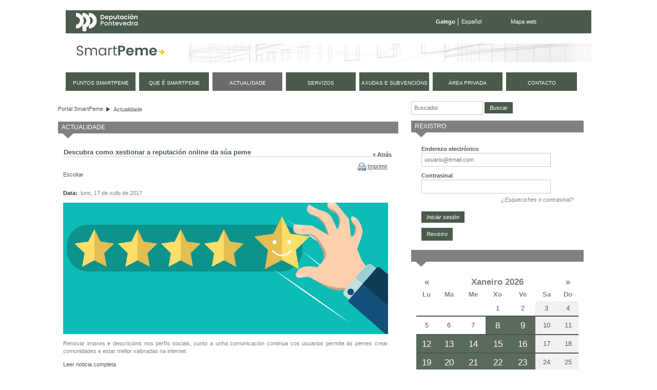

--- FILE ---
content_type: text/html;charset=UTF-8
request_url: https://smartpeme.depo.gal/gl/-/descubra-como-gestionar-la-reputacion-online-de-su-pyme?redirect=https%3A%2F%2Fsmartpeme.depo.gal%2Fgl%2Factualidad%3Bjsessionid%3D99B47812DAEB43F2B33AC9A02A9E6BB3%3Fp_p_id%3D101_INSTANCE_aqaz222AgrMs%26p_p_lifecycle%3D0%26p_p_state%3Dnormal%26p_p_mode%3Dview%26p_p_col_id%3Dcolumn-1%26p_p_col_pos%3D1%26p_p_col_count%3D2
body_size: 11996
content:
<!DOCTYPE html> <html class="ltr" dir="ltr" lang="gl-ES"> <head> <title>Descubra como xestionar a reputación online da súa peme - Actualidade - SmartPeme</title> <meta http-equiv="X-UA-Compatible" content="IE=edge,chrome=1" /> <meta charset="utf-8"> <meta name="viewport" content="width=device-width, initial-scale=1, shrink-to-fit=no"> <link rel="stylesheet" href="https://stackpath.bootstrapcdn.com/bootstrap/4.1.3/css/bootstrap.min.css" integrity="sha384-MCw98/SFnGE8fJT3GXwEOngsV7Zt27NXFoaoApmYm81iuXoPkFOJwJ8ERdknLPMO" crossorigin="anonymous"> <meta content="text/html; charset=UTF-8" http-equiv="content-type" /> <link href="https://smartpeme.depo.gal/CPAE-mobile-theme/images/favicon.ico" rel="Shortcut Icon" /> <link href="https&#x3a;&#x2f;&#x2f;smartpeme&#x2e;depo&#x2e;gal&#x2f;-&#x2f;descubra-como-gestionar-la-reputacion-online-de-su-pyme" rel="canonical" /> <link href="&#x2f;html&#x2f;css&#x2f;main&#x2e;css&#x3f;browserId&#x3d;other&#x26;themeId&#x3d;CPAEmobile_WAR_CPAEmobiletheme&#x26;minifierType&#x3d;css&#x26;languageId&#x3d;gl_ES&#x26;b&#x3d;6101&#x26;t&#x3d;1376336428000" rel="stylesheet" type="text/css" /> <link href="/html/portlet/asset_publisher/css/main.css?browserId=other&amp;themeId=CPAEmobile_WAR_CPAEmobiletheme&amp;minifierType=css&amp;languageId=gl_ES&amp;b=6101&amp;t=1768900170000" rel="stylesheet" type="text/css" /> <link href="/html/portlet/journal_content/css/main.css?browserId=other&amp;themeId=CPAEmobile_WAR_CPAEmobiletheme&amp;minifierType=css&amp;languageId=gl_ES&amp;b=6101&amp;t=1768900170000" rel="stylesheet" type="text/css" /> <link href="/html/portlet/login/css/main.css?browserId=other&amp;themeId=CPAEmobile_WAR_CPAEmobiletheme&amp;minifierType=css&amp;languageId=gl_ES&amp;b=6101&amp;t=1768900170000" rel="stylesheet" type="text/css" /> <link href="/CPAE-portlet/css/main.css?browserId=other&amp;themeId=CPAEmobile_WAR_CPAEmobiletheme&amp;minifierType=css&amp;languageId=gl_ES&amp;b=6101&amp;t=1768900217000" rel="stylesheet" type="text/css" /> <script type="text/javascript">/*<![CDATA[*/var Liferay={Browser:{acceptsGzip:function(){return true},getMajorVersion:function(){return 131},getRevision:function(){return"537.36"},getVersion:function(){return"131.0.0.0"},isAir:function(){return false},isChrome:function(){return true},isFirefox:function(){return false},isGecko:function(){return true},isIe:function(){return false},isIphone:function(){return false},isLinux:function(){return false},isMac:function(){return true},isMobile:function(){return false},isMozilla:function(){return false},isOpera:function(){return false},isRtf:function(){return true},isSafari:function(){return true},isSun:function(){return false},isWap:function(){return false},isWapXhtml:function(){return false},isWebKit:function(){return true},isWindows:function(){return false},isWml:function(){return false}},Data:{isCustomizationView:function(){return false},notices:[null]},ThemeDisplay:{getCDNDynamicResourcesHost:function(){return""},getCDNHost:function(){return""},getCompanyId:function(){return"10154"},getCompanyGroupId:function(){return"10192"},getUserId:function(){return"10158"},getDoAsUserIdEncoded:function(){return""},getPlid:function(){return"11154"},getLayoutId:function(){return"9"},getLayoutURL:function(){return"https://smartpeme.depo.gal/gl/actualidad"},isPrivateLayout:function(){return"false"},getParentLayoutId:function(){return"0"},getScopeGroupId:function(){return"10180"},getScopeGroupIdOrLiveGroupId:function(){return"10180"},getParentGroupId:function(){return"10180"},isImpersonated:function(){return false},isSignedIn:function(){return false},getDefaultLanguageId:function(){return"gl_ES"},getLanguageId:function(){return"gl_ES"},isAddSessionIdToURL:function(){return true},isFreeformLayout:function(){return false},isStateExclusive:function(){return false},isStateMaximized:function(){return false},isStatePopUp:function(){return false},getPathContext:function(){return""},getPathImage:function(){return"/image"},getPathJavaScript:function(){return"/html/js"},getPathMain:function(){return"/gl/c"},getPathThemeImages:function(){return"https://smartpeme.depo.gal/CPAE-mobile-theme/images"},getPathThemeRoot:function(){return"/CPAE-mobile-theme/"},getURLControlPanel:function(){return"/gl/group/control_panel;jsessionid=B529DC1ED8D69F9E79B23527F8FCE1E4?doAsGroupId=10180&refererPlid=11154"},getURLHome:function(){return"https://smartpeme.depo.gal/web/smartpeme/inicio"},getSessionId:function(){return"B529DC1ED8D69F9E79B23527F8FCE1E4"},getPortletSetupShowBordersDefault:function(){return true}},PropsValues:{NTLM_AUTH_ENABLED:false}};var themeDisplay=Liferay.ThemeDisplay;Liferay.AUI={getBaseURL:function(){return"https://smartpeme.depo.gal/html/js/aui/"},getCombine:function(){return true},getComboPath:function(){return"/combo/?browserId=other&minifierType=&languageId=gl_ES&b=6101&t=1377164128000&p=/html/js&"},getFilter:function(){return{replaceStr:function(c,b,a){return b+"m="+(c.split("/html/js")[1]||"")},searchExp:"(\\?|&)/([^&]+)"}},getJavaScriptRootPath:function(){return"/html/js"},getLangPath:function(){return"aui_lang.jsp?browserId=other&themeId=CPAEmobile_WAR_CPAEmobiletheme&colorSchemeId=01&minifierType=js&languageId=gl_ES&b=6101&t=1377164128000"},getRootPath:function(){return"/html/js/aui/"}};window.YUI_config={base:Liferay.AUI.getBaseURL(),comboBase:Liferay.AUI.getComboPath(),fetchCSS:true,filter:Liferay.AUI.getFilter(),root:Liferay.AUI.getRootPath(),useBrowserConsole:false};Liferay.authToken="q9dbOyX9";Liferay.currentURL="\x2fgl\x2f-\x2fdescubra-como-gestionar-la-reputacion-online-de-su-pyme\x3fredirect\x3dhttps\x253A\x252F\x252Fsmartpeme\x2edepo\x2egal\x252Fgl\x252Factualidad\x253Bjsessionid\x253D99B47812DAEB43F2B33AC9A02A9E6BB3\x253Fp_p_id\x253D101_INSTANCE_aqaz222AgrMs\x2526p_p_lifecycle\x253D0\x2526p_p_state\x253Dnormal\x2526p_p_mode\x253Dview\x2526p_p_col_id\x253Dcolumn-1\x2526p_p_col_pos\x253D1\x2526p_p_col_count\x253D2";Liferay.currentURLEncoded="%2Fgl%2F-%2Fdescubra-como-gestionar-la-reputacion-online-de-su-pyme%3Fredirect%3Dhttps%253A%252F%252Fsmartpeme.depo.gal%252Fgl%252Factualidad%253Bjsessionid%253D99B47812DAEB43F2B33AC9A02A9E6BB3%253Fp_p_id%253D101_INSTANCE_aqaz222AgrMs%2526p_p_lifecycle%253D0%2526p_p_state%253Dnormal%2526p_p_mode%253Dview%2526p_p_col_id%253Dcolumn-1%2526p_p_col_pos%253D1%2526p_p_col_count%253D2";/*]]>*/</script> <script src="/html/js/barebone.jsp?browserId=other&amp;themeId=CPAEmobile_WAR_CPAEmobiletheme&amp;colorSchemeId=01&amp;minifierType=js&amp;minifierBundleId=javascript.barebone.files&amp;languageId=gl_ES&amp;b=6101&amp;t=1377164128000" type="text/javascript"></script> <script type="text/javascript">/*<![CDATA[*/Liferay.Portlet.list=["1_WAR_chatportlet","73_INSTANCE_r6upoAocYIcH","101_INSTANCE_aqaz222AgrMs","56_INSTANCE_AKkUbfugV2bg","58","56_INSTANCE_3uooFcnxi9kC","calendarioeventos_WAR_CPAEportlet"];/*]]>*/</script> <script type="text/javascript">/*<![CDATA[*/var _gaq=_gaq||[];_gaq.push(["_setAccount","UA-49300237-1"]);_gaq.push(["_trackPageview"]);(function(){var a=document.createElement("script");a.src=("https:"==document.location.protocol?"https://ssl":"http://www")+".google-analytics.com/ga.js";a.setAttribute("async","true");document.documentElement.firstChild.appendChild(a)})();/*]]>*/</script> <link class="lfr-css-file" href="https&#x3a;&#x2f;&#x2f;smartpeme&#x2e;depo&#x2e;gal&#x2f;CPAE-mobile-theme&#x2f;css&#x2f;main&#x2e;css&#x3f;browserId&#x3d;other&#x26;themeId&#x3d;CPAEmobile_WAR_CPAEmobiletheme&#x26;minifierType&#x3d;css&#x26;languageId&#x3d;gl_ES&#x26;b&#x3d;6101&#x26;t&#x3d;1710495156000" rel="stylesheet" type="text/css" /> <style type="text/css">#navigation a{font-size:.9em}</style> <style type="text/css">#p_p_id_101_INSTANCE_aqaz222AgrMs_ .portlet{background-color:#fff;margin-top:0;margin-right:15px;margin-bottom:0;margin-left:0}#p_p_id_56_INSTANCE_3uooFcnxi9kC_{margin-top:0;margin-right:0;margin-bottom:15px;margin-left:0}</style> <script type="text/javascript">/*<![CDATA[*/var _gaq=_gaq||[];_gaq.push(["_setAccount","UA-49300237-1"]);_gaq.push(["_trackPageview"]);(function(){var b=document.createElement("script");b.type="text/javascript";b.async=true;b.src=("https:"==document.location.protocol?"https://ssl":"http://www")+".google-analytics.com/ga.js";var a=document.getElementsByTagName("script")[0];a.parentNode.insertBefore(b,a)})();/*]]>*/</script> <script src="https://code.jquery.com/jquery-3.3.1.slim.min.js" integrity="sha384-q8i/X+965DzO0rT7abK41JStQIAqVgRVzpbzo5smXKp4YfRvH+8abtTE1Pi6jizo" crossorigin="anonymous"></script> <script src="https://cdnjs.cloudflare.com/ajax/libs/popper.js/1.14.3/umd/popper.min.js" integrity="sha384-ZMP7rVo3mIykV+2+9J3UJ46jBk0WLaUAdn689aCwoqbBJiSnjAK/l8WvCWPIPm49" crossorigin="anonymous"></script> <script src="https://stackpath.bootstrapcdn.com/bootstrap/4.1.3/js/bootstrap.min.js" integrity="sha384-ChfqqxuZUCnJSK3+MXmPNIyE6ZbWh2IMqE241rYiqJxyMiZ6OW/JmZQ5stwEULTy" crossorigin="anonymous"></script> <script type="text/javascript" src="https://smartpeme.depo.gal/CPAE-mobile-theme/js/jquery-ui-1.10.4.custom.min.js"></script> <script type="text/javascript" src="https://smartpeme.depo.gal/CPAE-mobile-theme/js/jquery.maskedinput.min.js"></script> <script src="https://smartpeme.depo.gal/CPAE-mobile-theme/js/i18n/gl.js"></script> <script type="text/javascript" src="https://smartpeme.depo.gal/CPAE-mobile-theme/js/comun.js"></script> </head> <body class=" yui3-skin-sam controls-visible guest-site signed-out public-page site"> <nav class="navbar-collapse" id="navigation_mobile"> <div class="idiomas"> <ul class="idiomas"> <li class="activo"> Galego </li> <li class="last"> <a href="/es/-/descubra-como-gestionar-la-reputacion-online-de-su-pyme?redirect=https%3A%2F%2Fsmartpeme.depo.gal%2Fgl%2Factualidad%3Bjsessionid%3D99B47812DAEB43F2B33AC9A02A9E6BB3%3Fp_p_id%3D101_INSTANCE_aqaz222AgrMs%26p_p_lifecycle%3D0%26p_p_state%3Dnormal%26p_p_mode%3Dview%26p_p_col_id%3Dcolumn-1%26p_p_col_pos%3D1%26p_p_col_count%3D2" class="es">Español</a> </li> </ul> </div> <div class="buscador"> <form method="get" action="/web/smartpeme/buscador"> <input class="buscar" type="hidden" name="_3_struts_action" value="/search/search">
				<input class="buscar" type="hidden" name="p_p_id" value="3">
				<input class="buscar" type="hidden" name="p_p_state" value="normal">
				<input class="buscar" type="hidden" name="p_p_lifecycle" value="0">
				<input class="buscar" type="hidden" name="_3_groupId" value="10180">
				<label class="indentado" for="txtBuscar">Buscar</label>
				<input class="buscar focus" aria-label="Buscador" type="text" id="txtBuscar" name="_3_keywords" placeholder="Buscar" value="">
				<input class="boton_buscar" type="submit" value="Buscar">
			</form>
		</div>

	<div class="rmm">
		<ul class="nav navbar-nav " id="primer_nivel">
															<li>
											<a href="https://smartpeme.depo.gal/gl/puntos-smartpeme;jsessionid=B529DC1ED8D69F9E79B23527F8FCE1E4" ><span>
























































 Puntos SmartPeme</span></a>
			</li>
														<li>
											<a href="https://smartpeme.depo.gal/gl/que-es-smartpeme;jsessionid=B529DC1ED8D69F9E79B23527F8FCE1E4" ><span>
























































 Que é SmartPeme</span></a>
			</li>
														<li class="selected">
															<a href="https://smartpeme.depo.gal/gl/actualidad;jsessionid=B529DC1ED8D69F9E79B23527F8FCE1E4" ><span>
























































 Actualidade</span></a>
			</li>
														<li>
											<a href="https://smartpeme.depo.gal/gl/servicios;jsessionid=B529DC1ED8D69F9E79B23527F8FCE1E4" ><span>
























































 Servizos</span></a>
			</li>
														<li>
											<a href="https://smartpeme.depo.gal/gl/ayudas-y-subvenciones;jsessionid=B529DC1ED8D69F9E79B23527F8FCE1E4" ><span>
























































 Axudas e subvencións</span></a>
			</li>
														<li class="displayNone">
											<a href="https://smartpeme.depo.gal/gl/contacto;jsessionid=B529DC1ED8D69F9E79B23527F8FCE1E4" ><span>
























































 Contacto</span></a>
			</li>
							<li>
				<a href="/gl/c/portal/login?p_l_id=11154" rel="nofollow">
					<span>
						Área privada					</span>
				</a>
			</li>
				<li class="contacto">
			<a href="/gl/contacto">
				<span>
					Contacto
				</span>
			</a>
		</li>
		
				<li class="eventos">
			<a href="/gl/eventos">
				<span>
					Próximos eventos
				</span>
			</a>
		</li>
		</ul>
	</div>



			<div class="redes-sociales">
				<a href="https://www.facebook.com/DeputacionPontevedra" target="depo_facebook"><i class="fa fa-facebook"></i><span class="sr-only">Facebook</span></a>
				<a href="https://twitter.com/depo_es" target="depo_twitter"><i class="fa fa-twitter"></i><span class="sr-only">twitter</span></a>
				<a href="http://www.youtube.com/user/DiputacionPontevedra" target="depo_youtube"><i class="fa fa-youtube"></i><span class="sr-only">youtube</span></a>
			</div>


</nav>
          










































































































<div id="overlay">&nbsp;</div>


<div id="wrapper">
	<a href="#main-content" id="skip-to-content">Volver ao contido</a>

	<header id="banner" role="banner">
		<div class="menu-sup">
			<a class="enlace-depo" href="http://www.depo.es" target="_blank">
				<img src="https://www.depo.gal/o/institucional-theme/images/institucional/logo_white.svg" alt="depo.es">
			</a>
			<ul class="idiomas">
									<li class="activo">
						Galego
					</li>
					<li class="last">
						<a href="/es/-/descubra-como-gestionar-la-reputacion-online-de-su-pyme?redirect=https%3A%2F%2Fsmartpeme.depo.gal%2Fgl%2Factualidad%3Bjsessionid%3D99B47812DAEB43F2B33AC9A02A9E6BB3%3Fp_p_id%3D101_INSTANCE_aqaz222AgrMs%26p_p_lifecycle%3D0%26p_p_state%3Dnormal%26p_p_mode%3Dview%26p_p_col_id%3Dcolumn-1%26p_p_col_pos%3D1%26p_p_col_count%3D2" class="es">Español</a>
					</li>
							</ul>
			<ul class="enlaces">
				<li class="last">
					<a href="/gl/mapa-web">Mapa web</a>
				</li>
			</ul>
		</div>
		
		<div id="heading">
			<h1 class="site-title">
				<a class="logo custom-logo" href="/gl/inicio" title="Ir a Portal SmartPeme">
					<img alt="Portal SmartPeme" src="https://smartpeme.depo.gal/CPAE-mobile-theme/images/logo_smartpeme.png" /> </a> </h1> <div id="hamburguer"> <button class="hamburger hamburger--squeeze" type="button"> <span class="hamburger-box"> <span class="hamburger-inner"></span> </span> </button> </div> </div> <nav class="sort-pages modify-pages" id="navigation"> <h1> <span>Navegación</span> </h1> <ul> <li> <a href="https://smartpeme.depo.gal/gl/puntos-smartpeme;jsessionid=B529DC1ED8D69F9E79B23527F8FCE1E4" ><span> Puntos SmartPeme</span></a> </li> <li> <a href="https://smartpeme.depo.gal/gl/que-es-smartpeme;jsessionid=B529DC1ED8D69F9E79B23527F8FCE1E4" ><span> Que é SmartPeme</span></a> </li> <li class="selected"> <a href="https://smartpeme.depo.gal/gl/actualidad;jsessionid=B529DC1ED8D69F9E79B23527F8FCE1E4" ><span> Actualidade</span></a> </li> <li> <a href="https://smartpeme.depo.gal/gl/servicios;jsessionid=B529DC1ED8D69F9E79B23527F8FCE1E4" ><span> Servizos</span></a> </li> <li> <a href="https://smartpeme.depo.gal/gl/ayudas-y-subvenciones;jsessionid=B529DC1ED8D69F9E79B23527F8FCE1E4" ><span> Axudas e subvencións</span></a> </li> <li class="displayNone"> <a href="https://smartpeme.depo.gal/gl/contacto;jsessionid=B529DC1ED8D69F9E79B23527F8FCE1E4" ><span> Contacto</span></a> </li> <li> <a href="/gl/c/portal/login?p_l_id=11154" rel="nofollow"> <span> Área privada </span> </a> </li> <li class="contacto"> <a href="/gl/contacto"> <span> contacto </span> </a> </li> </ul> </nav> </header> <div id="content"> <h2 class="page-title sr-only"> <span>Descubra como xestionar a reputación online da súa peme - Actualidade</span> </h2> <div class="portlet-boundary portlet-boundary_103_ portlet-static portlet-static-end " id="p_p_id_103_" > <span id="p_103"></span> <div class="portlet-body"> </div> </div> <div id="main-content" role="main"> <div class="row"> <div class="col-sm-8" id="column-1"> <div class="portlet-dropzone portlet-column-content portlet-column-content-first" id="layout-column_column-1"> <div class="portlet-boundary portlet-boundary_73_ portlet-static portlet-static-end portlet-borderless portlet-breadcrumb " id="p_p_id_73_INSTANCE_r6upoAocYIcH_" > <span id="p_73_INSTANCE_r6upoAocYIcH"></span> <div class="portlet-body"> <div class="portlet-borderless-container" style=""> <div class="portlet-body"> <ul class="breadcrumbs breadcrumbs-horizontal lfr-component"> <li class="first"><span><a href="https://smartpeme.depo.gal/gl;jsessionid=B529DC1ED8D69F9E79B23527F8FCE1E4">Portal SmartPeme</a></span></li><li class="last"><span><a href="https://smartpeme.depo.gal/gl/actualidad;jsessionid=B529DC1ED8D69F9E79B23527F8FCE1E4" >Actualidade</a></span></li> </ul> </div> </div> </div> </div> <div class="portlet-boundary portlet-boundary_101_ portlet-static portlet-static-end portlet-asset-publisher big-list" id="p_p_id_101_INSTANCE_aqaz222AgrMs_" > <span id="p_101_INSTANCE_aqaz222AgrMs"></span> <div class="portlet-body"> <section class="portlet" id="portlet_101_INSTANCE_aqaz222AgrMs"> <header class="portlet-topper"> <h1 class="portlet-title"> <span > <img class="icon" id="kunf" src="https://smartpeme.depo.gal/CPAE-mobile-theme/images/spacer.png" alt="" style="background-image: url('/html/icons/_sprite.png'); background-position: 50% -112px; background-repeat: no-repeat; height: 16px; width: 16px;" /> </span> <span class="portlet-title-text">Actualidade</span> </h1> <menu class="portlet-topper-toolbar" id="portlet-topper-toolbar_101_INSTANCE_aqaz222AgrMs" type="toolbar"> </menu> </header> <div class="portlet-content"> <div class=" portlet-content-container" style=""> <div class="portlet-body"> <div> <div class="taglib-header "> <span class="header-back-to"> <a href="https://smartpeme.depo.gal/gl/actualidad;jsessionid=99B47812DAEB43F2B33AC9A02A9E6BB3?p_p_id=101_INSTANCE_aqaz222AgrMs&amp;p_p_lifecycle=0&amp;p_p_state=normal&amp;p_p_mode=view&amp;p_p_col_id=column-1&amp;p_p_col_pos=1&amp;p_p_col_count=2" id="_101_INSTANCE_aqaz222AgrMs_TabsBack">&laquo; Atrás</a> </span> <h1 class="header-title"> <span> Descubra como xestionar a reputación online da súa peme </span> </h1> </div> <div class="asset-full-content default-asset-publisher show-asset-title"> <div class="asset-user-actions"> <div class="print-action"> <span > <a class="taglib-icon" href="javascript:_101_INSTANCE_aqaz222AgrMs_printPage_0();" id="_101_INSTANCE_aqaz222AgrMs_tbsm" > <img class="icon" src="https://smartpeme.depo.gal/CPAE-mobile-theme/images/common/print.png" alt="" /> <span class="taglib-text">Imprimir <span class="aui-helper-hidden-accessible">Descubra como xestionar a reputación online da súa peme</span></span> </a> </span> </div> </div> <div class="asset-content"> <div class="journal-content-article"> <script src="//f1-eu.readspeaker.com/script/7131/ReadSpeaker.js?pids=embhl" type="text/javascript"></script> <style> <!-- span.rsbtn_powered {display:none;} a.rsbtn_settings {display: none;} a.rsbtn_dl{display: none;} --> </style> <div id="RS_wrapper" style="height: 28px;"> <div style="position: relative; float:left"> <div id="readspeaker_button1" class="rs_skip rsbtn rs_preserve"> <a class="rsbtn_play" accesskey="L" title="Escoita esta páxina con ReadSpeaker" href="//app.eu.readspeaker.com/cgi-bin/rsent?customerid=7131&amp;lang=gl_es&amp;readid=readspeaker_text&amp;url=https%3A%2F%2Fsmartpeme.depo.gal%2Fgl%2F-%2Fdescubra-como-gestionar-la-reputacion-online-de-su-pyme"> <span class="rsbtn_left rsimg rspart"> <span class="rsbtn_text"> <span>Escoitar</span> </span> </span> <span class="rsbtn_right rsimg rsplay rspart"></span> </a> </div> </div> </div> <div id="readspeaker_text" style="margin-top: 8px;"> <p> <span class="etiqueta">Data:&nbsp;</span> luns, 17 de xullo de 2017 </p> <p><p style="text-align: center;"> <img alt="" src="/documents/10180/857024/reputacion.jpg/f242b3a6-dee4-4daf-acca-7ad6634a4175?t=1500290409084" style="width: 742px; height: 300px;" /></p> <p style="text-align: justify;"> Renovar imaxes e descricións nos perfís sociais, xunto a unha comunicación continua cos usuarios permite ás pemes crear comunidades e estar mellor valoradas na internet.</p> <p style="text-align: justify;"> <a href="http://www.expansion.com/pymes/2017/06/27/594ceb76468aeb6a5a8b45e0.html">Leer noticia completa</a></p> </p> <p><b> Fonte:&nbsp; </b>Expansión</p> </div> </div> <div class="taglib-social-bookmarks" id="ykmt_socialBookmarks"> <ul class="lfr-component"> <li class="taglib-social-bookmark-twitter"> <a class="twitter-share-button" data-count="horizontal" data-lang="Gallegan" data-text="Descubra&#x20;como&#x20;xestionar&#x20;a&#x20;reputación&#x20;online&#x20;da&#x20;súa&#x20;peme" data-url="https://smartpeme.depo.gal/actualidad/-/asset_publisher/aqaz222AgrMs/content/descubra-como-gestionar-la-reputacion-online-de-su-pyme;jsessionid=B529DC1ED8D69F9E79B23527F8FCE1E4" href="http://twitter.com/share">Tweet</a> </li> <li class="taglib-social-bookmark-facebook"> <div id="fb-root" /> <div class="fb-like" data-font="" data-height="20" data-href="https://smartpeme.depo.gal/actualidad/-/asset_publisher/aqaz222AgrMs/content/descubra-como-gestionar-la-reputacion-online-de-su-pyme;jsessionid=B529DC1ED8D69F9E79B23527F8FCE1E4" data-layout="button_count" data-send="false" data-show_faces="true" /> </li> <li class="taglib-social-bookmark-plusone"> <g:plusone count="true" href="https://smartpeme.depo.gal/actualidad/-/asset_publisher/aqaz222AgrMs/content/descubra-como-gestionar-la-reputacion-online-de-su-pyme;jsessionid=B529DC1ED8D69F9E79B23527F8FCE1E4" size="medium" > </g:plusone> </li> </ul> </div> <br /> <br /> <div class="aui-helper-hidden lfr-message-response" id="_101_INSTANCE_aqaz222AgrMs_discussion-status-messages"></div> <div class="taglib-discussion"> <form action="https://smartpeme.depo.gal/gl/actualidad;jsessionid=B529DC1ED8D69F9E79B23527F8FCE1E4?p_auth=q9dbOyX9&amp;p_p_id=101_INSTANCE_aqaz222AgrMs&amp;p_p_lifecycle=1&amp;p_p_state=normal&amp;p_p_mode=view&amp;p_p_col_id=column-1&amp;p_p_col_pos=1&amp;p_p_col_count=2&amp;_101_INSTANCE_aqaz222AgrMs_struts_action=%2Fasset_publisher%2Fedit_article_discussion" class="aui-form " id="_101_INSTANCE_aqaz222AgrMs_fm961356" method="post" name="_101_INSTANCE_aqaz222AgrMs_fm961356" > <input name="_101_INSTANCE_aqaz222AgrMs_formDate" type="hidden" value="1769131347379" /> <input class="aui-field-input aui-field-input-text"  id="_101_INSTANCE_aqaz222AgrMs_randomNamespace"  name="_101_INSTANCE_aqaz222AgrMs_randomNamespace"     type="hidden" value="nlzn_"   /> <input class="aui-field-input aui-field-input-text"  id="_101_INSTANCE_aqaz222AgrMs_cmd"  name="_101_INSTANCE_aqaz222AgrMs_cmd"     type="hidden" value=""   /> <input class="aui-field-input aui-field-input-text"  id="_101_INSTANCE_aqaz222AgrMs_redirect"  name="_101_INSTANCE_aqaz222AgrMs_redirect"     type="hidden" value="https&#x3a;&#x2f;&#x2f;smartpeme&#x2e;depo&#x2e;gal&#x2f;gl&#x2f;actualidad&#x2f;-&#x2f;asset_publisher&#x2f;aqaz222AgrMs&#x2f;content&#x2f;descubra-como-gestionar-la-reputacion-online-de-su-pyme&#x3b;jsessionid&#x3d;B529DC1ED8D69F9E79B23527F8FCE1E4&#x3f;_101_INSTANCE_aqaz222AgrMs_redirect&#x3d;https&#x25;3A&#x25;2F&#x25;2Fsmartpeme&#x2e;depo&#x2e;gal&#x25;2Fgl&#x25;2Factualidad&#x25;3Bjsessionid&#x25;3D99B47812DAEB43F2B33AC9A02A9E6BB3&#x25;3Fp_p_id&#x25;3D101_INSTANCE_aqaz222AgrMs&#x25;26p_p_lifecycle&#x25;3D0&#x25;26p_p_state&#x25;3Dnormal&#x25;26p_p_mode&#x25;3Dview&#x25;26p_p_col_id&#x25;3Dcolumn-1&#x25;26p_p_col_pos&#x25;3D1&#x25;26p_p_col_count&#x25;3D2"   /> <input class="aui-field-input aui-field-input-text"  id="_101_INSTANCE_aqaz222AgrMs_contentURL"  name="_101_INSTANCE_aqaz222AgrMs_contentURL"     type="hidden" value="https&#x3a;&#x2f;&#x2f;smartpeme&#x2e;depo&#x2e;gal&#x2f;actualidad&#x2f;-&#x2f;asset_publisher&#x2f;aqaz222AgrMs&#x2f;content&#x2f;descubra-como-gestionar-la-reputacion-online-de-su-pyme&#x3b;jsessionid&#x3d;B529DC1ED8D69F9E79B23527F8FCE1E4"   /> <input class="aui-field-input aui-field-input-text"  id="_101_INSTANCE_aqaz222AgrMs_assetEntryVisible"  name="_101_INSTANCE_aqaz222AgrMs_assetEntryVisible"     type="hidden" value="true"   /> <input class="aui-field-input aui-field-input-text"  id="_101_INSTANCE_aqaz222AgrMs_className"  name="_101_INSTANCE_aqaz222AgrMs_className"     type="hidden" value="com&#x2e;liferay&#x2e;portlet&#x2e;journal&#x2e;model&#x2e;JournalArticle"   /> <input class="aui-field-input aui-field-input-text"  id="_101_INSTANCE_aqaz222AgrMs_classPK"  name="_101_INSTANCE_aqaz222AgrMs_classPK"     type="hidden" value="961356"   /> <input class="aui-field-input aui-field-input-text"  id="_101_INSTANCE_aqaz222AgrMs_permissionClassName"  name="_101_INSTANCE_aqaz222AgrMs_permissionClassName"     type="hidden" value="com&#x2e;liferay&#x2e;portlet&#x2e;journal&#x2e;model&#x2e;JournalArticle"   /> <input class="aui-field-input aui-field-input-text"  id="_101_INSTANCE_aqaz222AgrMs_permissionClassPK"  name="_101_INSTANCE_aqaz222AgrMs_permissionClassPK"     type="hidden" value="961356"   /> <input class="aui-field-input aui-field-input-text"  id="_101_INSTANCE_aqaz222AgrMs_permissionOwnerId"  name="_101_INSTANCE_aqaz222AgrMs_permissionOwnerId"     type="hidden" value="170231"   /> <input class="aui-field-input aui-field-input-text"  id="_101_INSTANCE_aqaz222AgrMs_messageId"  name="_101_INSTANCE_aqaz222AgrMs_messageId"     type="hidden" value=""   /> <input class="aui-field-input aui-field-input-text"  id="_101_INSTANCE_aqaz222AgrMs_threadId"  name="_101_INSTANCE_aqaz222AgrMs_threadId"     type="hidden" value="961360"   /> <input class="aui-field-input aui-field-input-text"  id="_101_INSTANCE_aqaz222AgrMs_parentMessageId"  name="_101_INSTANCE_aqaz222AgrMs_parentMessageId"     type="hidden" value=""   /> <input class="aui-field-input aui-field-input-text"  id="_101_INSTANCE_aqaz222AgrMs_body"  name="_101_INSTANCE_aqaz222AgrMs_body"     type="hidden" value=""   /> <input class="aui-field-input aui-field-input-text"  id="_101_INSTANCE_aqaz222AgrMs_workflowAction"  name="_101_INSTANCE_aqaz222AgrMs_workflowAction"     type="hidden" value="1"   /> </form> </div> </div> <div class="asset-metadata"> <span class="metadata-entry metadata-tags"> </span> <span class="metadata-entry metadata-categories"> </span> </div> </div> </div> </div> </div> </div> </section> </div> </div> </div> </div> <div class="col-sm-4" id="column-2"> <div class="portlet-dropzone portlet-column-content portlet-column-content-last" id="layout-column_column-2"> <div class="portlet-boundary portlet-boundary_56_ portlet-static portlet-static-end portlet-borderless portlet-journal-content " id="p_p_id_56_INSTANCE_AKkUbfugV2bg_" > <span id="p_56_INSTANCE_AKkUbfugV2bg"></span> <div class="portlet-body"> <div class="portlet-borderless-container" style=""> <div class="portlet-body"> <div class="journal-content-article" id="article_10154_10180_4604696_1.5"> <div class="buscadorContent" style="margin: 0 0 1em 0; float: left;"> <form action="/web/smartpeme/buscador" method="get"> <input class="buscar" name="_3_struts_action" type="hidden" value="/search/search" /> <input class="buscar" name="p_p_id" type="hidden" value="3" /> <input class="buscar" name="p_p_state" type="hidden" value="normal" /> <input class="buscar" name="p_p_lifecycle" type="hidden" value="0" /> <input class="buscar" name="_3_groupId" type="hidden" value="10180" /> <input aria-label="Buscador" class="buscar focus" id="txtBuscar" name="_3_keywords" placeholder="Buscador" type="text" value="" /> <input class="boton_buscar" type="submit" value="Buscar" />&nbsp;</form> </div> </div> <div class="entry-links"> </div> </div> </div> </div> </div> <div class="portlet-boundary portlet-boundary_58_ portlet-static portlet-static-end portlet-login " id="p_p_id_58_" > <span id="p_58"></span> <div class="portlet-body"> <section class="portlet" id="portlet_58"> <header class="portlet-topper"> <h1 class="portlet-title"> <span > <img class="icon" id="suxb" src="https://smartpeme.depo.gal/CPAE-mobile-theme/images/spacer.png" alt="" style="background-image: url('/html/icons/_sprite.png'); background-position: 50% -592px; background-repeat: no-repeat; height: 16px; width: 16px;" /> </span> <span class="portlet-title-text">Rexistro</span> </h1> <menu class="portlet-topper-toolbar" id="portlet-topper-toolbar_58" type="toolbar"> </menu> </header> <div class="portlet-content"> <div class=" portlet-content-container" style=""> <div class="portlet-body"> <form action="https://smartpeme.depo.gal/gl/actualidad;jsessionid=B529DC1ED8D69F9E79B23527F8FCE1E4?p_auth=q9dbOyX9&amp;p_p_id=58&amp;p_p_lifecycle=1&amp;p_p_state=normal&amp;p_p_mode=view&amp;p_p_col_id=column-2&amp;p_p_col_pos=1&amp;p_p_col_count=4&amp;saveLastPath=0&amp;_58_struts_action=%2Flogin%2Flogin&amp;_58_doActionAfterLogin=false" class="aui-form " id="_58_fm" method="post" name="_58_fm" autocomplete="on" > <input name="_58_formDate" type="hidden" value="1769131347365" /> <input class="aui-field-input aui-field-input-text"  id="_58_redirect"  name="_58_redirect"     type="hidden" value=""   /> <fieldset class="aui-fieldset " > <div class="aui-fieldset-content "> <span class="aui-field aui-field-text"> <span class="aui-field-content"> <label class="aui-field-label" for="_58_login"> Enderezo electr&oacute;nico </label> <span class="aui-field-element "> <input class="aui-field-input aui-field-input-text"  id="_58_login"  name="_58_login"     type="text" value=""   /> </span> </span> </span> <span class="aui-field aui-field-text"> <span class="aui-field-content"> <label class="aui-field-label" for="_58_password"> Contrasinal </label> <span class="aui-field-element "> <input class="aui-field-input aui-field-input-text"  id="_58_password"  name="_58_password"     type="password" value=""   /> </span> </span> </span> <span id="_58_passwordCapsLockSpan" style="display: none;">O bloqueo de mayúsculas está habilitado.</span> </div></fieldset> <div class="forgot-password"> <a href="https://smartpeme.depo.gal/gl/actualidad;jsessionid=B529DC1ED8D69F9E79B23527F8FCE1E4?p_p_id=58&p_p_lifecycle=0&p_p_state=normal&p_p_mode=view&p_p_col_id=column-2&p_p_col_pos=1&p_p_col_count=4&_58_struts_action=%2Flogin%2Fforgot_password">¿Esqueciches o contrasinal?</a> </div> <div class="aui-button-holder " > <span class="aui-button aui-button-submit"> <span class="aui-button-content"> <input class="aui-button-input aui-button-input-submit"    type='submit' value="Iniciar sesi&oacute;n"    /> </span> </span> </div> </form> <div class="navigation"> <span > <a class="taglib-icon" href="https://smartpeme.depo.gal/gl/actualidad;jsessionid=B529DC1ED8D69F9E79B23527F8FCE1E4?p_p_id=58&amp;p_p_lifecycle=0&amp;p_p_state=maximized&amp;p_p_mode=view&amp;p_p_col_id=column-2&amp;p_p_col_pos=1&amp;p_p_col_count=4&amp;saveLastPath=0&amp;_58_struts_action=%2Flogin%2Fcreate_account" id="_58_ctvk" > <img class="icon" src="https://smartpeme.depo.gal/CPAE-mobile-theme/images/common/add_user.png" alt="" /> <span class="taglib-text">Rexistro</span> </a> </span> </div> <!-- cssClass="clase1" --> </div> </div> </div> </section> </div> </div> <div class="portlet-boundary portlet-boundary_56_ portlet-static portlet-static-end portlet-borderless portlet-journal-content " id="p_p_id_56_INSTANCE_3uooFcnxi9kC_" > <span id="p_56_INSTANCE_3uooFcnxi9kC"></span> <div class="portlet-body"> </div> </div> <div class="portlet-boundary portlet-boundary_calendarioeventos_WAR_CPAEportlet_ portlet-static portlet-static-end calendarioeventos-portlet " id="p_p_id_calendarioeventos_WAR_CPAEportlet_" > <span id="p_calendarioeventos_WAR_CPAEportlet"></span> <div class="portlet-body"> <section class="portlet" id="portlet_calendarioeventos_WAR_CPAEportlet"> <header class="portlet-topper"> <h1 class="portlet-title"> <span > <img class="icon" id="qftf" src="/CPAE-portlet/icon.png" alt="" /> </span> <span class="portlet-title-text"></span> </h1> <menu class="portlet-topper-toolbar" id="portlet-topper-toolbar_calendarioeventos_WAR_CPAEportlet" type="toolbar"> </menu> </header> <div class="portlet-content"> <div class=" portlet-content-container" style=""> <div class="portlet-body"> <div id="calendarioeventos-content" class="calendarioeventos-content"> <table class="calendario"> <thead> <tr class="calendario-cabecera"> <th><a href="https://smartpeme.depo.gal/gl/actualidad;jsessionid=B529DC1ED8D69F9E79B23527F8FCE1E4?p_p_id=calendarioeventos_WAR_CPAEportlet&p_p_lifecycle=0&p_p_state=normal&p_p_mode=view&p_p_col_id=column-2&p_p_col_pos=3&p_p_col_count=4&&mesAnterior&mes=11&anho=2025&fechaInicio=01/12/2025&fechaFin=31/12/2025" title="Mes anterior" class="mes-anterior"><span>&laquo;</span></a></th> <th colspan="5"><a href="/gl/actualidad"><span>Xaneiro 2026</span></a></th> <th><a href="https://smartpeme.depo.gal/gl/actualidad;jsessionid=B529DC1ED8D69F9E79B23527F8FCE1E4?p_p_id=calendarioeventos_WAR_CPAEportlet&p_p_lifecycle=0&p_p_state=normal&p_p_mode=view&p_p_col_id=column-2&p_p_col_pos=3&p_p_col_count=4&&mesSiguiente&mes=1&anho=2026&fechaInicio=01/02/2026&fechaFin=28/02/2026" title="Mes seguinte" class="mes-siguiente"><span>&raquo;</span></a></th> </tr> <tr class="calendario-titulo"> <th>Lu</th> <th>Ma</th> <th>Me</th> <th>Xo</th> <th>Ve</th> <th>Sa</th> <th>Do</th> </tr> </thead> <tbody> <tr> <td class=""></td> <td class=""></td> <td class=""></td> <td class=""><span>1</span></td> <td class=""><span>2</span></td> <td class="sabado"><span>3</span></td> <td class="domingo"><span>4</span></td> </tr> <tr> <td class=""><span>5</span></td> <td class=""><span>6</span></td> <td class=""><span>7</span></td> <td class=""><a href="eventos?mes=0&fechaFin=8%2F1%2F2026&fechaInicio=8%2F1%2F2026&anho=2026"><span>8</span></a></td> <td class=""><a href="eventos?mes=0&fechaFin=9%2F1%2F2026&fechaInicio=9%2F1%2F2026&anho=2026"><span>9</span></a></td> <td class="sabado"><span>10</span></td> <td class="domingo"><span>11</span></td> </tr> <tr> <td class=""><a href="eventos?mes=0&fechaFin=12%2F1%2F2026&fechaInicio=12%2F1%2F2026&anho=2026"><span>12</span></a></td> <td class=""><a href="eventos?mes=0&fechaFin=13%2F1%2F2026&fechaInicio=13%2F1%2F2026&anho=2026"><span>13</span></a></td> <td class=""><a href="eventos?mes=0&fechaFin=14%2F1%2F2026&fechaInicio=14%2F1%2F2026&anho=2026"><span>14</span></a></td> <td class=""><a href="eventos?mes=0&fechaFin=15%2F1%2F2026&fechaInicio=15%2F1%2F2026&anho=2026"><span>15</span></a></td> <td class=""><a href="eventos?mes=0&fechaFin=16%2F1%2F2026&fechaInicio=16%2F1%2F2026&anho=2026"><span>16</span></a></td> <td class="sabado"><span>17</span></td> <td class="domingo"><span>18</span></td> </tr> <tr> <td class=""><a href="eventos?mes=0&fechaFin=19%2F1%2F2026&fechaInicio=19%2F1%2F2026&anho=2026"><span>19</span></a></td> <td class=""><a href="eventos?mes=0&fechaFin=20%2F1%2F2026&fechaInicio=20%2F1%2F2026&anho=2026"><span>20</span></a></td> <td class=""><a href="eventos?mes=0&fechaFin=21%2F1%2F2026&fechaInicio=21%2F1%2F2026&anho=2026"><span>21</span></a></td> <td class=""><a href="eventos?mes=0&fechaFin=22%2F1%2F2026&fechaInicio=22%2F1%2F2026&anho=2026"><span>22</span></a></td> <td class=""><a href="eventos?mes=0&fechaFin=23%2F1%2F2026&fechaInicio=23%2F1%2F2026&anho=2026"><span>23</span></a></td> <td class="sabado"><span>24</span></td> <td class="domingo"><span>25</span></td> </tr> <tr> <td class=""><a href="eventos?mes=0&fechaFin=26%2F1%2F2026&fechaInicio=26%2F1%2F2026&anho=2026"><span>26</span></a></td> <td class=""><a href="eventos?mes=0&fechaFin=27%2F1%2F2026&fechaInicio=27%2F1%2F2026&anho=2026"><span>27</span></a></td> <td class=""><a href="eventos?mes=0&fechaFin=28%2F1%2F2026&fechaInicio=28%2F1%2F2026&anho=2026"><span>28</span></a></td> <td class=""><a href="eventos?mes=0&fechaFin=29%2F1%2F2026&fechaInicio=29%2F1%2F2026&anho=2026"><span>29</span></a></td> <td class=""><a href="eventos?mes=0&fechaFin=30%2F1%2F2026&fechaInicio=30%2F1%2F2026&anho=2026"><span>30</span></a></td> <td class="sabado"><span>31</span></td> <td></td> </tr> </tbody> </table> </div> <div id="calendarioeventos-proximoseventos-content" class="calendarioeventos-proximoseventos-content"> <ul class="lista-proximos-eventos"> <li> <a href="https://smartpeme.depo.gal/gl/evento?p_p_id=detallesevento_WAR_CPAEportlet&eventId=12130771&redirect=https%3A%2F%2Fsmartpeme.depo.gal%2Fgl%2F-%2Fdescubra-como-gestionar-la-reputacion-online-de-su-pyme%3Fredirect%3Dhttps%253A%252F%252Fsmartpeme.depo.gal%252Fgl%252Factualidad%253Bjsessionid%253D99B47812DAEB43F2B33AC9A02A9E6BB3%253Fp_p_id%253D101_INSTANCE_aqaz222AgrMs%2526p_p_lifecycle%253D0%2526p_p_state%253Dnormal%2526p_p_mode%253Dview%2526p_p_col_id%253Dcolumn-1%2526p_p_col_pos%253D1%2526p_p_col_count%253D2"> <div class="proximoseventos-titulo estado-publicado"> Deseña as túas ofertas en 5 minutos </div> <div class="proximoseventos-fechainicio"> 23 de xaneiro de 2026 12:00 </div> <div class="proximoseventos-mas-informacion"> M&aacute;is informaci&oacute;n </div> </a> </li> <li> <a href="https://smartpeme.depo.gal/gl/evento?p_p_id=detallesevento_WAR_CPAEportlet&eventId=12130777&redirect=https%3A%2F%2Fsmartpeme.depo.gal%2Fgl%2F-%2Fdescubra-como-gestionar-la-reputacion-online-de-su-pyme%3Fredirect%3Dhttps%253A%252F%252Fsmartpeme.depo.gal%252Fgl%252Factualidad%253Bjsessionid%253D99B47812DAEB43F2B33AC9A02A9E6BB3%253Fp_p_id%253D101_INSTANCE_aqaz222AgrMs%2526p_p_lifecycle%253D0%2526p_p_state%253Dnormal%2526p_p_mode%253Dview%2526p_p_col_id%253Dcolumn-1%2526p_p_col_pos%253D1%2526p_p_col_count%253D2"> <div class="proximoseventos-titulo estado-publicado"> Mellora de procesos con IA II - Márketing con IA, contido que impacta </div> <div class="proximoseventos-fechainicio"> 26 de xaneiro de 2026 17:00 </div> <div class="proximoseventos-mas-informacion"> M&aacute;is informaci&oacute;n </div> </a> </li> <li> <a href="https://smartpeme.depo.gal/gl/evento?p_p_id=detallesevento_WAR_CPAEportlet&eventId=12130783&redirect=https%3A%2F%2Fsmartpeme.depo.gal%2Fgl%2F-%2Fdescubra-como-gestionar-la-reputacion-online-de-su-pyme%3Fredirect%3Dhttps%253A%252F%252Fsmartpeme.depo.gal%252Fgl%252Factualidad%253Bjsessionid%253D99B47812DAEB43F2B33AC9A02A9E6BB3%253Fp_p_id%253D101_INSTANCE_aqaz222AgrMs%2526p_p_lifecycle%253D0%2526p_p_state%253Dnormal%2526p_p_mode%253Dview%2526p_p_col_id%253Dcolumn-1%2526p_p_col_pos%253D1%2526p_p_col_count%253D2"> <div class="proximoseventos-titulo estado-publicado"> Instagram para principiantes I </div> <div class="proximoseventos-fechainicio"> 27 de xaneiro de 2026 12:00 </div> <div class="proximoseventos-mas-informacion"> M&aacute;is informaci&oacute;n </div> </a> </li> <li> <a href="https://smartpeme.depo.gal/gl/evento?p_p_id=detallesevento_WAR_CPAEportlet&eventId=12130789&redirect=https%3A%2F%2Fsmartpeme.depo.gal%2Fgl%2F-%2Fdescubra-como-gestionar-la-reputacion-online-de-su-pyme%3Fredirect%3Dhttps%253A%252F%252Fsmartpeme.depo.gal%252Fgl%252Factualidad%253Bjsessionid%253D99B47812DAEB43F2B33AC9A02A9E6BB3%253Fp_p_id%253D101_INSTANCE_aqaz222AgrMs%2526p_p_lifecycle%253D0%2526p_p_state%253Dnormal%2526p_p_mode%253Dview%2526p_p_col_id%253Dcolumn-1%2526p_p_col_pos%253D1%2526p_p_col_count%253D2"> <div class="proximoseventos-titulo estado-publicado"> Programas de xestión hostaleira </div> <div class="proximoseventos-fechainicio"> 28 de xaneiro de 2026 12:00 </div> <div class="proximoseventos-mas-informacion"> M&aacute;is informaci&oacute;n </div> </a> </li> <li> <a href="https://smartpeme.depo.gal/gl/evento?p_p_id=detallesevento_WAR_CPAEportlet&eventId=12130795&redirect=https%3A%2F%2Fsmartpeme.depo.gal%2Fgl%2F-%2Fdescubra-como-gestionar-la-reputacion-online-de-su-pyme%3Fredirect%3Dhttps%253A%252F%252Fsmartpeme.depo.gal%252Fgl%252Factualidad%253Bjsessionid%253D99B47812DAEB43F2B33AC9A02A9E6BB3%253Fp_p_id%253D101_INSTANCE_aqaz222AgrMs%2526p_p_lifecycle%253D0%2526p_p_state%253Dnormal%2526p_p_mode%253Dview%2526p_p_col_id%253Dcolumn-1%2526p_p_col_pos%253D1%2526p_p_col_count%253D2"> <div class="proximoseventos-titulo estado-publicado"> A túa marca nun QR, tarxetas para destacar </div> <div class="proximoseventos-fechainicio"> 28 de xaneiro de 2026 17:00 </div> <div class="proximoseventos-mas-informacion"> M&aacute;is informaci&oacute;n </div> </a> </li> <li> <a href="https://smartpeme.depo.gal/gl/evento?p_p_id=detallesevento_WAR_CPAEportlet&eventId=12132546&redirect=https%3A%2F%2Fsmartpeme.depo.gal%2Fgl%2F-%2Fdescubra-como-gestionar-la-reputacion-online-de-su-pyme%3Fredirect%3Dhttps%253A%252F%252Fsmartpeme.depo.gal%252Fgl%252Factualidad%253Bjsessionid%253D99B47812DAEB43F2B33AC9A02A9E6BB3%253Fp_p_id%253D101_INSTANCE_aqaz222AgrMs%2526p_p_lifecycle%253D0%2526p_p_state%253Dnormal%2526p_p_mode%253Dview%2526p_p_col_id%253Dcolumn-1%2526p_p_col_pos%253D1%2526p_p_col_count%253D2"> <div class="proximoseventos-titulo estado-publicado"> Mellora de procesos con IA III - Estratexia baseada en datos </div> <div class="proximoseventos-fechainicio"> 29 de xaneiro de 2026 12:00 </div> <div class="proximoseventos-mas-informacion"> M&aacute;is informaci&oacute;n </div> </a> </li> </ul> <div class="enlace-proximos-eventos"> <a href="https://smartpeme.depo.gal/gl/eventos">Pr&oacute;ximos eventos</a> </div> <div class="eventos-leyenda"> <h2>Lenda:</h2> <div class="eventos-leyenda-abierto"> Evento Aberto </div> <div class="eventos-leyenda-cerrado"> Evento Pechado/Cancelado </div> <div class="eventos-leyenda-inscrito"> Inscrito a este evento </div> </div> </div> </div> </div> </div> </section> </div> </div> </div> </div> </div> </div> <div class="portlet-boundary portlet-boundary_1_WAR_chatportlet_ portlet-static portlet-static-end chat-portlet " id="p_p_id_1_WAR_chatportlet_" > <span id="p_1_WAR_chatportlet"></span> <div class="portlet-body"> </div> </div> <form action="#" id="hrefFm" method="post" name="hrefFm"> <span></span> </form> </div> <footer id="footer" role="contentinfo"> <div class="footer-logos"> <a href="http://ec.europa.eu/regional_policy/thefunds/regional/index_es.cfm" target="depo_feder"><img src="https://smartpeme.depo.gal/CPAE-mobile-theme/images/banner_feder.png" alt="FEDER"></a> <a href="http://www.minhap.gob.es/"><img src="https://smartpeme.depo.gal/CPAE-mobile-theme/images/banner_mhaapp.png" target="depo_mhaapp" alt="Ministerio de Hacienda y Administraciones Públicas"></a> </div> <div class="footer-inners"> <p class="azul">Copyright &copy; 2026. Deputación de Pontevedra. Reservados todos los derechos | </span><span class="gris"><a href="/gl/aviso-legal">Aviso legal</a> | <a href="/gl/accesibilidad">Accesibilidade</a></p> <p>Pazo Deputación Provincial. Avda. Montero Ríos, s/n - 36071 Pontevedra ES | <i class="fa fa-telephone"></i> +34 986 804 100 <i class="fa fa-fax"></i>+34 986 804 124</span></p> <div class="redes-sociales"> <a href="https://www.facebook.com/DeputacionPontevedra" target="depo_facebook"><img src="https://smartpeme.depo.gal/CPAE-mobile-theme/images/ico_facebook.png" alt=""><span class="sr-only">Facebook</span></a> <a href="https://twitter.com/depo_es" target="depo_twitter"><img src="https://smartpeme.depo.gal/CPAE-mobile-theme/images/ico_twitter.png" alt=""><span class="sr-only">Twitter</span></a> <a href="http://www.youtube.com/user/DiputacionPontevedra" target="depo_youtube"><img src="https://smartpeme.depo.gal/CPAE-mobile-theme/images/ico_youtube.png" alt=""><span class="sr-only">YouTube</span></a> </div> </div> </footer> </div> <script>/*<![CDATA[*/$("#hamburguer").click(function(){var b=$("#wrapper").attr("class");if(b=="open"){jQuery("#main-content").unbind("touchmove");jQuery("#wrapper").css("min-height","auto");jQuery("#wrapper").css("width","100%");jQuery("#wrapper").css("position","relative");jQuery("#wrapper").css("overflow","auto")}else{jQuery("#wrapper").css("min-height",jQuery(window).height());jQuery("#wrapper").css("position","fixed");jQuery("#wrapper").css("overflow","hidden");var a=jQuery("#wrapper").width();jQuery("#wrapper").css("width",a);jQuery("#main-content").bind("touchmove",function(c){c.preventDefault()})}$("#hamburguer button").toggleClass("is-active");$(this).toggleClass("open");$("#wrapper").toggleClass("open");$("#navigation_mobile").toggleClass("open")});/*]]>*/</script> </body> <script src="/CPAE-portlet/js/main.js?browserId=other&amp;minifierType=js&amp;languageId=gl_ES&amp;b=6101&amp;t=1768900217000" type="text/javascript"></script> <script type="text/javascript">/*<![CDATA[*/Liferay.Util.addInputFocus();Liferay.Portlet.runtimePortletIds=["103","1_WAR_chatportlet"];/*]]>*/</script> <script type="text/javascript">/*<![CDATA[*/Liferay.Portlet.onLoad({canEditTitle:false,columnPos:0,isStatic:"end",namespacedId:"p_p_id_103_",portletId:"103",refreshURL:"\x2fgl\x2fc\x2fportal\x2frender_portlet\x3fp_l_id\x3d11154\x26p_p_id\x3d103\x26p_p_lifecycle\x3d0\x26p_t_lifecycle\x3d0\x26p_p_state\x3dnormal\x26p_p_mode\x3dview\x26p_p_col_id\x3d\x26p_p_col_pos\x3d0\x26p_p_col_count\x3d0\x26p_p_isolated\x3d1\x26currentURL\x3d\x252Fgl\x252F-\x252Fdescubra-como-gestionar-la-reputacion-online-de-su-pyme\x253Fredirect\x253Dhttps\x25253A\x25252F\x25252Fsmartpeme\x2edepo\x2egal\x25252Fgl\x25252Factualidad\x25253Bjsessionid\x25253D99B47812DAEB43F2B33AC9A02A9E6BB3\x25253Fp_p_id\x25253D101_INSTANCE_aqaz222AgrMs\x252526p_p_lifecycle\x25253D0\x252526p_p_state\x25253Dnormal\x252526p_p_mode\x25253Dview\x252526p_p_col_id\x25253Dcolumn-1\x252526p_p_col_pos\x25253D1\x252526p_p_col_count\x25253D2"});Liferay.Portlet.onLoad({canEditTitle:false,columnPos:2,isStatic:"end",namespacedId:"p_p_id_56_INSTANCE_3uooFcnxi9kC_",portletId:"56_INSTANCE_3uooFcnxi9kC",refreshURL:"\x2fgl\x2fc\x2fportal\x2frender_portlet\x3fp_l_id\x3d11154\x26p_p_id\x3d56_INSTANCE_3uooFcnxi9kC\x26p_p_lifecycle\x3d0\x26p_t_lifecycle\x3d0\x26p_p_state\x3dnormal\x26p_p_mode\x3dview\x26p_p_col_id\x3dcolumn-2\x26p_p_col_pos\x3d2\x26p_p_col_count\x3d4\x26p_p_isolated\x3d1\x26currentURL\x3d\x252Fgl\x252F-\x252Fdescubra-como-gestionar-la-reputacion-online-de-su-pyme\x253Fredirect\x253Dhttps\x25253A\x25252F\x25252Fsmartpeme\x2edepo\x2egal\x25252Fgl\x25252Factualidad\x25253Bjsessionid\x25253D99B47812DAEB43F2B33AC9A02A9E6BB3\x25253Fp_p_id\x25253D101_INSTANCE_aqaz222AgrMs\x252526p_p_lifecycle\x25253D0\x252526p_p_state\x25253Dnormal\x252526p_p_mode\x25253Dview\x252526p_p_col_id\x25253Dcolumn-1\x252526p_p_col_pos\x25253D1\x252526p_p_col_count\x25253D2"});Liferay.Portlet.onLoad({canEditTitle:false,columnPos:0,isStatic:"end",namespacedId:"p_p_id_56_INSTANCE_AKkUbfugV2bg_",portletId:"56_INSTANCE_AKkUbfugV2bg",refreshURL:"\x2fgl\x2fc\x2fportal\x2frender_portlet\x3fp_l_id\x3d11154\x26p_p_id\x3d56_INSTANCE_AKkUbfugV2bg\x26p_p_lifecycle\x3d0\x26p_t_lifecycle\x3d0\x26p_p_state\x3dnormal\x26p_p_mode\x3dview\x26p_p_col_id\x3dcolumn-2\x26p_p_col_pos\x3d0\x26p_p_col_count\x3d4\x26p_p_isolated\x3d1\x26currentURL\x3d\x252Fgl\x252F-\x252Fdescubra-como-gestionar-la-reputacion-online-de-su-pyme\x253Fredirect\x253Dhttps\x25253A\x25252F\x25252Fsmartpeme\x2edepo\x2egal\x25252Fgl\x25252Factualidad\x25253Bjsessionid\x25253D99B47812DAEB43F2B33AC9A02A9E6BB3\x25253Fp_p_id\x25253D101_INSTANCE_aqaz222AgrMs\x252526p_p_lifecycle\x25253D0\x252526p_p_state\x25253Dnormal\x252526p_p_mode\x25253Dview\x252526p_p_col_id\x25253Dcolumn-1\x252526p_p_col_pos\x25253D1\x252526p_p_col_count\x25253D2"});Liferay.Portlet.onLoad({canEditTitle:false,columnPos:1,isStatic:"end",namespacedId:"p_p_id_58_",portletId:"58",refreshURL:"\x2fgl\x2fc\x2fportal\x2frender_portlet\x3fp_l_id\x3d11154\x26p_p_id\x3d58\x26p_p_lifecycle\x3d0\x26p_t_lifecycle\x3d0\x26p_p_state\x3dnormal\x26p_p_mode\x3dview\x26p_p_col_id\x3dcolumn-2\x26p_p_col_pos\x3d1\x26p_p_col_count\x3d4\x26p_p_isolated\x3d1\x26currentURL\x3d\x252Fgl\x252F-\x252Fdescubra-como-gestionar-la-reputacion-online-de-su-pyme\x253Fredirect\x253Dhttps\x25253A\x25252F\x25252Fsmartpeme\x2edepo\x2egal\x25252Fgl\x25252Factualidad\x25253Bjsessionid\x25253D99B47812DAEB43F2B33AC9A02A9E6BB3\x25253Fp_p_id\x25253D101_INSTANCE_aqaz222AgrMs\x252526p_p_lifecycle\x25253D0\x252526p_p_state\x25253Dnormal\x252526p_p_mode\x25253Dview\x252526p_p_col_id\x25253Dcolumn-1\x252526p_p_col_pos\x25253D1\x252526p_p_col_count\x25253D2"});Liferay.Portlet.onLoad({canEditTitle:false,columnPos:0,isStatic:"end",namespacedId:"p_p_id_73_INSTANCE_r6upoAocYIcH_",portletId:"73_INSTANCE_r6upoAocYIcH",refreshURL:"\x2fgl\x2fc\x2fportal\x2frender_portlet\x3fp_l_id\x3d11154\x26p_p_id\x3d73_INSTANCE_r6upoAocYIcH\x26p_p_lifecycle\x3d0\x26p_t_lifecycle\x3d0\x26p_p_state\x3dnormal\x26p_p_mode\x3dview\x26p_p_col_id\x3dcolumn-1\x26p_p_col_pos\x3d0\x26p_p_col_count\x3d2\x26p_p_isolated\x3d1\x26currentURL\x3d\x252Fgl\x252F-\x252Fdescubra-como-gestionar-la-reputacion-online-de-su-pyme\x253Fredirect\x253Dhttps\x25253A\x25252F\x25252Fsmartpeme\x2edepo\x2egal\x25252Fgl\x25252Factualidad\x25253Bjsessionid\x25253D99B47812DAEB43F2B33AC9A02A9E6BB3\x25253Fp_p_id\x25253D101_INSTANCE_aqaz222AgrMs\x252526p_p_lifecycle\x25253D0\x252526p_p_state\x25253Dnormal\x252526p_p_mode\x25253Dview\x252526p_p_col_id\x25253Dcolumn-1\x252526p_p_col_pos\x25253D1\x252526p_p_col_count\x25253D2"});function _101_INSTANCE_aqaz222AgrMs_printPage_0(){window.open("https://smartpeme.depo.gal/gl/actualidad/-/asset_publisher/aqaz222AgrMs/content/descubra-como-gestionar-la-reputacion-online-de-su-pyme/pop_up;jsessionid=B529DC1ED8D69F9E79B23527F8FCE1E4?_101_INSTANCE_aqaz222AgrMs_viewMode=print","","directories=0,height=480,left=80,location=1,menubar=1,resizable=1,scrollbars=yes,status=0,toolbar=0,top=180,width=640")}function nlzn_afterLogin(b,a){document._101_INSTANCE_aqaz222AgrMs_fm961356._101_INSTANCE_aqaz222AgrMs_emailAddress.value=b;if(a){_101_INSTANCE_aqaz222AgrMs_sendMessage(document._101_INSTANCE_aqaz222AgrMs_fm961356)}else{_101_INSTANCE_aqaz222AgrMs_sendMessage(document._101_INSTANCE_aqaz222AgrMs_fm961356,true)}}function nlzn_deleteMessage(i){eval("var messageId = document._101_INSTANCE_aqaz222AgrMs_fm961356._101_INSTANCE_aqaz222AgrMs_messageId"+i+".value;");document._101_INSTANCE_aqaz222AgrMs_fm961356._101_INSTANCE_aqaz222AgrMs_cmd.value="delete";document._101_INSTANCE_aqaz222AgrMs_fm961356._101_INSTANCE_aqaz222AgrMs_messageId.value=messageId;_101_INSTANCE_aqaz222AgrMs_sendMessage(document._101_INSTANCE_aqaz222AgrMs_fm961356)}function nlzn_postReply(i){eval("var parentMessageId = document._101_INSTANCE_aqaz222AgrMs_fm961356._101_INSTANCE_aqaz222AgrMs_parentMessageId"+i+".value;");eval("var body = document._101_INSTANCE_aqaz222AgrMs_fm961356._101_INSTANCE_aqaz222AgrMs_postReplyBody"+i+".value;");document._101_INSTANCE_aqaz222AgrMs_fm961356._101_INSTANCE_aqaz222AgrMs_cmd.value="add";document._101_INSTANCE_aqaz222AgrMs_fm961356._101_INSTANCE_aqaz222AgrMs_parentMessageId.value=parentMessageId;document._101_INSTANCE_aqaz222AgrMs_fm961356._101_INSTANCE_aqaz222AgrMs_body.value=body;if(!themeDisplay.isSignedIn()){window.namespace="_101_INSTANCE_aqaz222AgrMs_";window.randomNamespace="nlzn_";Liferay.Util.openWindow({dialog:{centered:true,modal:true},id:"_101_INSTANCE_aqaz222AgrMs_signInDialog",title:Liferay.Language.get("sign-in"),uri:"https://smartpeme.depo.gal/gl/actualidad;jsessionid=B529DC1ED8D69F9E79B23527F8FCE1E4?p_p_id=164&p_p_lifecycle=0&p_p_state=pop_up&p_p_mode=view&p_p_col_id=column-1&p_p_col_pos=1&p_p_col_count=2&saveLastPath=0&_164_struts_action=%2Flogin%2Flogin"})}else{_101_INSTANCE_aqaz222AgrMs_sendMessage(document._101_INSTANCE_aqaz222AgrMs_fm961356)}}function nlzn_scrollIntoView(a){document.getElementById("nlzn_messageScroll"+a).scrollIntoView()}function nlzn_showForm(b,a){document.getElementById(b).style.display="";document.getElementById(a).focus()}function nlzn_subscribeToComments(a){if(a){document._101_INSTANCE_aqaz222AgrMs_fm961356._101_INSTANCE_aqaz222AgrMs_cmd.value="subscribe_to_comments"}else{document._101_INSTANCE_aqaz222AgrMs_fm961356._101_INSTANCE_aqaz222AgrMs_cmd.value="unsubscribe_from_comments"}_101_INSTANCE_aqaz222AgrMs_sendMessage(document._101_INSTANCE_aqaz222AgrMs_fm961356)}function nlzn_updateMessage(i,pending){eval("var messageId = document._101_INSTANCE_aqaz222AgrMs_fm961356._101_INSTANCE_aqaz222AgrMs_messageId"+i+".value;");eval("var body = document._101_INSTANCE_aqaz222AgrMs_fm961356._101_INSTANCE_aqaz222AgrMs_editReplyBody"+i+".value;");if(pending){document._101_INSTANCE_aqaz222AgrMs_fm961356._101_INSTANCE_aqaz222AgrMs_workflowAction.value=2}document._101_INSTANCE_aqaz222AgrMs_fm961356._101_INSTANCE_aqaz222AgrMs_cmd.value="update";document._101_INSTANCE_aqaz222AgrMs_fm961356._101_INSTANCE_aqaz222AgrMs_messageId.value=messageId;document._101_INSTANCE_aqaz222AgrMs_fm961356._101_INSTANCE_aqaz222AgrMs_body.value=body;_101_INSTANCE_aqaz222AgrMs_sendMessage(document._101_INSTANCE_aqaz222AgrMs_fm961356)}Liferay.provide(window,"_101_INSTANCE_aqaz222AgrMs_sendMessage",function(d,c){var a=AUI();var b=d.getAttribute("action");a.io.request(b,{dataType:"json",form:{id:d},on:{failure:function(e,g,f){_101_INSTANCE_aqaz222AgrMs_showStatusMessage("error","\u0041\u0020\u0074\u00fa\u0061\u0020\u0073\u006f\u006c\u0069\u0063\u0069\u0074\u0075\u0064\u0065\u0020\u006e\u006f\u006e\u0020\u0070\u0075\u0064\u006f\u0020\u0063\u006f\u006d\u0070\u006c\u0065\u0074\u0061\u0072\u0073\u0065\u002e")},success:function(h,j,i){var f=this.get("responseData");var g=f.exception;if(!g){Liferay.after("101_INSTANCE_aqaz222AgrMs:messagePosted",function(k){_101_INSTANCE_aqaz222AgrMs_onMessagePosted(f,c)});Liferay.fire("101_INSTANCE_aqaz222AgrMs:messagePosted",f)}else{var e="";if(g.indexOf("MessageBodyException")>-1){e="\u0050\u006f\u0072\u0020\u0066\u0061\u0076\u006f\u0072\u002c\u0020\u0069\u006e\u0074\u0072\u006f\u0064\u0075\u0063\u0065\u0020\u0075\u006e\u0068\u0061\u0020\u006d\u0065\u006e\u0073\u0061\u0078\u0065\u0020\u0076\u00e1\u006c\u0069\u0064\u0061\u002e"}else{if(g.indexOf("NoSuchMessageException")>-1){e="\u004e\u006f\u006e\u0020\u0073\u0065\u0020\u0061\u0074\u006f\u0070\u006f\u0075\u0020\u0061\u0020\u006d\u0065\u006e\u0073\u0061\u0078\u0065\u002e"}else{if(g.indexOf("PrincipalException")>-1){e="\u0044\u0065\u0073\u0063\u0075\u006c\u0070\u0061\u002c\u0020\u006e\u006f\u006e\u0020\u0074\u0065\u0073\u0020\u006f\u0073\u0020\u0070\u0065\u0072\u006d\u0069\u0073\u006f\u0073\u0020\u006e\u0065\u0063\u0065\u0073\u0061\u0072\u0069\u006f\u0073\u002e"}else{if(g.indexOf("RequiredMessageException")>-1){e="\u004e\u006f\u006e\u0020\u0070\u006f\u0064\u0065\u0020\u0065\u006c\u0069\u006d\u0069\u006e\u0061\u0072\u0073\u0065\u0020\u0075\u006e\u0068\u0061\u0020\u006d\u0065\u006e\u0073\u0061\u0078\u0065\u0020\u0071\u0075\u0065\u0020\u0074\u0065\u00f1\u0061\u0020\u006d\u00e1\u0069\u0073\u0020\u0064\u0075\u006e\u0068\u0061\u0020\u0072\u0065\u0073\u0070\u006f\u0073\u0074\u0061\u0020\u0064\u0069\u0072\u0065\u0063\u0074\u0061\u002e"}else{e="\u0041\u0020\u0074\u00fa\u0061\u0020\u0073\u006f\u006c\u0069\u0063\u0069\u0074\u0075\u0064\u0065\u0020\u006e\u006f\u006e\u0020\u0070\u0075\u0064\u006f\u0020\u0063\u006f\u006d\u0070\u006c\u0065\u0074\u0061\u0072\u0073\u0065\u002e"}}}}_101_INSTANCE_aqaz222AgrMs_showStatusMessage("error",e)}}}})},["aui-io"]);Liferay.provide(window,"_101_INSTANCE_aqaz222AgrMs_onMessagePosted",function(b,c){var a=AUI();Liferay.after("101_INSTANCE_aqaz222AgrMs:portletRefreshed",function(d){_101_INSTANCE_aqaz222AgrMs_showStatusMessage("success","\u0041\u0020\u006f\u0070\u0065\u0072\u0061\u0063\u0069\u00f3\u006e\u0020\u0066\u006f\u0069\u0020\u0072\u0065\u0061\u006c\u0069\u007a\u0061\u0064\u0061\u0020\u0063\u006f\u0072\u0072\u0065\u0063\u0074\u0061\u006d\u0065\u006e\u0074\u0065\u002e");location.hash="#"+a.one("#_101_INSTANCE_aqaz222AgrMs_randomNamespace").val()+"message_"+b.messageId});if(c){window.location.reload()}else{Liferay.Portlet.refresh("#p_p_id_101_INSTANCE_aqaz222AgrMs_")}},["aui-base"]);Liferay.provide(window,"_101_INSTANCE_aqaz222AgrMs_showStatusMessage",function(b,c){var a=AUI();var d=a.one("#_101_INSTANCE_aqaz222AgrMs_discussion-status-messages");d.removeClass("portlet-msg-error");d.removeClass("portlet-msg-success");d.addClass("portlet-msg-"+b);d.html(c);d.show()},["aui-base"]);Liferay.Portlet.onLoad({canEditTitle:false,columnPos:1,isStatic:"end",namespacedId:"p_p_id_101_INSTANCE_aqaz222AgrMs_",portletId:"101_INSTANCE_aqaz222AgrMs",refreshURL:"\x2fgl\x2fc\x2fportal\x2frender_portlet\x3fp_l_id\x3d11154\x26p_p_id\x3d101_INSTANCE_aqaz222AgrMs\x26p_p_lifecycle\x3d0\x26p_t_lifecycle\x3d0\x26p_p_state\x3dnormal\x26p_p_mode\x3dview\x26p_p_col_id\x3dcolumn-1\x26p_p_col_pos\x3d1\x26p_p_col_count\x3d2\x26p_p_isolated\x3d1\x26currentURL\x3d\x252Fgl\x252F-\x252Fdescubra-como-gestionar-la-reputacion-online-de-su-pyme\x253Fredirect\x253Dhttps\x25253A\x25252F\x25252Fsmartpeme\x2edepo\x2egal\x25252Fgl\x25252Factualidad\x25253Bjsessionid\x25253D99B47812DAEB43F2B33AC9A02A9E6BB3\x25253Fp_p_id\x25253D101_INSTANCE_aqaz222AgrMs\x252526p_p_lifecycle\x25253D0\x252526p_p_state\x25253Dnormal\x252526p_p_mode\x25253Dview\x252526p_p_col_id\x25253Dcolumn-1\x252526p_p_col_pos\x25253D1\x252526p_p_col_count\x25253D2\x26_101_INSTANCE_aqaz222AgrMs_type\x3dcontent\x26_101_INSTANCE_aqaz222AgrMs_urlTitle\x3ddescubra-como-gestionar-la-reputacion-online-de-su-pyme\x26_101_INSTANCE_aqaz222AgrMs_struts_action\x3d\x252Fasset_publisher\x252Fview_content\x26redirect\x3dhttps\x253A\x252F\x252Fsmartpeme\x2edepo\x2egal\x252Fgl\x252Factualidad\x253Bjsessionid\x253D99B47812DAEB43F2B33AC9A02A9E6BB3\x253Fp_p_id\x253D101_INSTANCE_aqaz222AgrMs\x2526p_p_lifecycle\x253D0\x2526p_p_state\x253Dnormal\x2526p_p_mode\x253Dview\x2526p_p_col_id\x253Dcolumn-1\x2526p_p_col_pos\x253D1\x2526p_p_col_count\x253D2"});Liferay.Portlet.onLoad({canEditTitle:false,columnPos:3,isStatic:"end",namespacedId:"p_p_id_calendarioeventos_WAR_CPAEportlet_",portletId:"calendarioeventos_WAR_CPAEportlet",refreshURL:"\x2fgl\x2fc\x2fportal\x2frender_portlet\x3fp_l_id\x3d11154\x26p_p_id\x3dcalendarioeventos_WAR_CPAEportlet\x26p_p_lifecycle\x3d0\x26p_t_lifecycle\x3d0\x26p_p_state\x3dnormal\x26p_p_mode\x3dview\x26p_p_col_id\x3dcolumn-2\x26p_p_col_pos\x3d3\x26p_p_col_count\x3d4\x26p_p_isolated\x3d1\x26currentURL\x3d\x252Fgl\x252F-\x252Fdescubra-como-gestionar-la-reputacion-online-de-su-pyme\x253Fredirect\x253Dhttps\x25253A\x25252F\x25252Fsmartpeme\x2edepo\x2egal\x25252Fgl\x25252Factualidad\x25253Bjsessionid\x25253D99B47812DAEB43F2B33AC9A02A9E6BB3\x25253Fp_p_id\x25253D101_INSTANCE_aqaz222AgrMs\x252526p_p_lifecycle\x25253D0\x252526p_p_state\x25253Dnormal\x252526p_p_mode\x25253Dview\x252526p_p_col_id\x25253Dcolumn-1\x252526p_p_col_pos\x25253D1\x252526p_p_col_count\x25253D2"});Liferay.Portlet.onLoad({canEditTitle:false,columnPos:0,isStatic:"end",namespacedId:"p_p_id_1_WAR_chatportlet_",portletId:"1_WAR_chatportlet",refreshURL:"\x2fgl\x2fc\x2fportal\x2frender_portlet\x3fp_l_id\x3d11154\x26p_p_id\x3d1_WAR_chatportlet\x26p_p_lifecycle\x3d0\x26p_t_lifecycle\x3d0\x26p_p_state\x3dnormal\x26p_p_mode\x3dview\x26p_p_col_id\x3d\x26p_p_col_pos\x3d0\x26p_p_col_count\x3d0\x26p_p_isolated\x3d1\x26currentURL\x3d\x252Fgl\x252F-\x252Fdescubra-como-gestionar-la-reputacion-online-de-su-pyme\x253Fredirect\x253Dhttps\x25253A\x25252F\x25252Fsmartpeme\x2edepo\x2egal\x25252Fgl\x25252Factualidad\x25253Bjsessionid\x25253D99B47812DAEB43F2B33AC9A02A9E6BB3\x25253Fp_p_id\x25253D101_INSTANCE_aqaz222AgrMs\x252526p_p_lifecycle\x25253D0\x252526p_p_state\x25253Dnormal\x252526p_p_mode\x25253Dview\x252526p_p_col_id\x25253Dcolumn-1\x252526p_p_col_pos\x25253D1\x252526p_p_col_count\x25253D2"});AUI().use("aui-base","liferay-form","liferay-icon","liferay-menu","liferay-notice","liferay-poller",function(a){(function(){Liferay.Form.register({id:"_58_fm",fieldRules:[{body:"",custom:false,errorMessage:"",fieldName:"_58_login",validatorName:"required"},{body:"",custom:false,errorMessage:"",fieldName:"_58_password",validatorName:"required"}]})})();(function(){Liferay.Icon.register({forcePost:true,id:"_58_rjus"})})();(function(){Liferay.Icon.register({forcePost:true,id:"_58_ctvk"})})();(function(){var b=a.one("#_58_password");if(b){b.on("keypress",function(c){Liferay.Util.showCapsLock(c,"_58_passwordCapsLockSpan")})}})();(function(){Liferay.Form.register({id:"_101_INSTANCE_aqaz222AgrMs_fm961356",fieldRules:[]})})();(function(){Liferay.Util.addInputType();Liferay.Portlet.ready(function(b,c){Liferay.Util.addInputType(c)})})();(function(){new Liferay.Menu();var b=Liferay.Data.notices;for(var c=1;c<b.length;c++){new Liferay.Notice(b[c])}})()});/*]]>*/</script> <script src="https://platform.twitter.com/widgets.js" type="text/javascript"></script> <script src="https://connect.facebook.net/gl_ES/all.js#xfbml=1"></script> <script src="https://apis.google.com/js/plusone.js" type="text/javascript">/*<![CDATA[*/lang:"Gallegan";/*]]>*/</script> <script src="https://smartpeme.depo.gal/CPAE-mobile-theme/js/main.js?browserId=other&amp;minifierType=js&amp;languageId=gl_ES&amp;b=6101&amp;t=1710495156000" type="text/javascript"></script> <script type="text/javascript"></script> </html> 

--- FILE ---
content_type: text/css
request_url: https://smartpeme.depo.gal/CPAE-mobile-theme/css/main.css?browserId=other&themeId=CPAEmobile_WAR_CPAEmobiletheme&minifierType=css&languageId=gl_ES&b=6101&t=1710495156000
body_size: 29334
content:
article,aside,canvas,details,figcaption,figure,footer,header,hgroup,menu,nav,section,summary{display:block}body,div,dl,dt,dd,ul,ol,li,h1,h2,h3,h4,h5,h6,pre,form,fieldset,input,textarea,p,blockquote,th,td{margin:0;padding:0}table{border-collapse:collapse;border-spacing:0;clear:both}fieldset,img{border:0}address,caption,cite,code,dfn,th,var{font-style:normal;font-weight:normal}caption,th{text-align:left}q:before,q:after{content:''}abbr,acronym{border:0;border-bottom:1px dotted #000;cursor:help}html{overflow-y:scroll}html.aui-dialog-iframe-root-node{overflow:auto}body{background:#FFF;font:62.5%/1.4 Arial,Helvetica,Verdana,sans-serif}body.portal-popup{background:0;padding:10px}body.aui-dialog-iframe-popup{padding-bottom:0}body.portal-iframe{padding:0}blockquote,ul,ol,dl{margin:1em}ol,ul,dl{margin-left:2em}ol{list-style:decimal outside}ul{list-style:disc outside}ul ul{list-style-type:circle}ol ol{list-style-type:upper-roman}dl dd{margin-left:1em}th{font-weight:bold}caption{margin-bottom:.5em;text-align:center}p{margin-bottom:1em}h1{font-size:1.8em}h2{font-size:1.6em}h3{font-size:1.4em}h1,h2,h3{margin:1em 0}h4,h5,h6{font-size:1.1em}h1,h2,h3,h4,h5,h6,strong{font-weight:bold}.logo{display:inline-block;line-height:1;vertical-align:middle}body.html-editor{background:#FFF;color:#000}.html-editor.portlet-message-boards blockquote{background:#eef0f2 url(../images/message_boards/quoteleft.png) no-repeat 5px 5px;border:1px solid #777;position:relative;padding:5px 45px}.html-editor.portlet-message-boards blockquote:after{background:url(../images/message_boards/quoteright.png) no-repeat 50%;bottom:5px;content:'';display:block;height:24px;position:absolute;right:5px;width:31px;z-index:999}.html-editor.portlet-message-boards blockquote cite{display:block;font-weight:bold}.html-editor.portlet-message-boards pre{background:#f9f9f9;border:1px solid #777;padding:.5em}b,strong{font-weight:bold}i,em{font-style:italic}code,pre{font-family:"Courier New",Courier,monospace;white-space:pre}.important{font-weight:bold}.portal-iframe #main-content{width:100%}.alert-background{background:#000}.popup-alert-notice{background-color:#FFC;border-bottom-color:#FC0}.popup-alert-warning{background-color:#FDD;border-bottom-color:#F00}.portal-add-content{background:#FFF;text-align:left;z-index:20}.portal-add-content a{text-decoration:none}.loading-animation{background:url(../images/progress_bar/loading_animation.gif) no-repeat top center;margin-top:10px;padding-top:40px;text-align:left}hr,.separator{border-top:1px dotted #bfbfbf}.update-available{margin-top:10px;padding:2px;text-align:left}.highlight{background:#FFC;font-weight:bold;margin:0 1px}.aui-state-default{background:#d4d4d4 url(../images/portlet/header_bg.png) repeat-x 0 0;border:1px solid;border-color:#c8c9ca #9e9e9e #9e9e9e #c8c9ca}.aui-state-hover{background:#b9ced9 url(../images/application/state_hover_bg.png) repeat-x 0 0;border-color:#627782}.aui-state-active{background:#ebebeb url(../images/application/state_active_bg.png) repeat-x 0 0;border-color:#555}.results-grid{background:#FFF;border:solid #d7d7d7;border-width:0 1px}.results-header{background:#d1d6dc}.results-header th{background:#d9d9d9 url(../images/application/subheader_bg.png) 0 0 repeat-x;border:1px solid #ccc}.results-header th.sort-column{background:#ebebeb url(../images/application/state_active_bg.png) 0 0 repeat-x;border:1px solid #ccc;color:#1f1e1e}.results-header th.sort-column .result-column-name{background:url(../images/arrows/05_up.png) no-repeat 100% 50%;display:inline-block;font-style:italic;padding-right:15px}.results-header th.first{border-left-width:0}.results-header th.last{border-right-width:0}.results-header th,.results-header td{color:#7b7c7f;padding:5px 10px;word-wrap:break-word}.results-header th.sort-desc .result-column-name{background:url(../images/arrows/05_down.png) no-repeat 100% 50%;display:inline-block;font-style:italic;padding-right:15px}.results-header span,.results-header a{display:block}.results-header a{color:#154b75;text-decoration:none}.results-header a:hover{color:#369;text-decoration:underline}.results-row td{background:0;border:1px solid;border-color:#d7d7d7 #e7e7e7;padding:5px 10px}.results-row td.sort-column{background:#e6ecef}.results-row.selected td,.results-row.selected.hover td{background-color:#00a2ea;border-color:#00a2ea #00a2ea #d7d7d7;color:#FFF}.results-row.selected td a,.results-row.selected.hover td a{color:#FFF}.results-row.alt.selected td,.results-row.alt.selected.hover td{background-color:#00a2ea}.results-row.alt td{background:#f5f8fb}.results-row.hover td{background:#d3e8f1;border-bottom-color:#d7d7d7;border-left-color:transparent;border-right-color:transparent}.taglib-search-iterator .results-row td.first,.taglib-search-iterator .results-row th.first{border-left-width:0}.taglib-search-iterator .results-row td.last,.taglib-search-iterator .results-row th.last{border-right-width:0}.portlet-layout.dragging{border-collapse:separate}.drop-area{background-color:#d3dadd}.active-area{background:#FFC}.portlet-boundary.yui3-dd-dragging{opacity:.6}.portlet-boundary.yui3-dd-dragging .portlet{border:2px dashed #ccc}.aui-portal-layout-proxy{opacity:1!important}.aui-portal-layout-proxy .portlet-topper{background-image:none}.aui-proxy{cursor:move;opacity:.65;position:absolute}.aui-proxy.generic-portlet{height:200px;width:300px}.aui-proxy.generic-portlet .portlet-title{padding:10px}.aui-proxy.not-intersecting .forbidden-action{background:url(../images/application/forbidden_action.png) no-repeat;display:block;height:32px;position:absolute;right:-15px;top:-15px;width:32px}.aui-resizable-proxy{border:1px dashed #828f95;position:absolute;visibility:hidden}.aui-sortable-proxy{background:#727c81;margin-top:1px}.lfr-freeform-layout-drag-indicator{visibility:hidden}.aui-portal-layout-drag-target-indicator{margin:2px 0}.aui-tooltip{max-width:200px}.aui-tagselector-content{border-width:0;margin-bottom:15px;padding:0}.aui-tagselector-content .aui-textboxlistentry-holder{background:#fff;border:1px solid;border-color:#bfbfbf #dedede #dedede #bfbfbf;margin-bottom:5px;padding:5px;position:relative;overflow:visible}.aui-tagselector .lfr-tag-selector-input{background:0;padding:0;width:auto}.aui-tagselector .aui-field .aui-field-content{margin:0}.aui-tagselector .aui-toolbar{margin-top:5px}.aui-tagselector .aui-textboxlist-input-container{margin:0}.aui-tagselector-focused .aui-textboxlistentry-holder{background:#FFC none;border:1px solid #FC0}.aui-categoriesselector-content .aui-textboxlistentry-holder{background-color:transparent;border-width:0;padding:0}.tag-items{list-style:none;margin:0 1em 0 0;padding:0 1em .5em 1em;white-space:normal}.tag-items li{display:inline;float:left;margin:0 1em 0 0}.tag-items a{white-space:nowrap}.tag-cloud{line-height:2.5em}.tag-cloud .tag-asset-count{clip:rect(0 0 0 0);position:absolute}.tag-selected{color:#000;font-weight:bold;text-decoration:none}.tag-cloud{line-height:2.5em}.tag-cloud .tag-asset-count{clip:rect(0 0 0 0);position:absolute}.tag-cloud .tag-popularity-1{font-size:1em}.tag-cloud .tag-popularity-2{font-size:1.3em}.tag-cloud .tag-popularity-3{font-size:1.6em}.tag-cloud .tag-popularity-4{font-size:1.9em}.tag-cloud .tag-popularity-5{font-size:2.2em}.tag-cloud .tag-popularity-6{font-size:2.5em}.aui-underlay{clear:both;top:100%}.aui-underlay .yui3-widget-hd{height:38px}.aui-underlay .lfr-portlet-item{border-width:0}.aui-underlay-hidden{display:none}.aui-underlay-content{background:#f4f3f3 url(../images/common/message_panel_shadow.png) repeat-x 0 0;border:0 solid #aeafb1;border-width:0 1px 1px}.aui-underlay-close{position:absolute;right:5px;top:5px}.aui-tab-active strong{font-weight:normal}.aui-tab-back{float:right}.aui-tab-back-content{border-width:0;padding:1px}.lfr-panel-container{background:transparent}.lfr-panel-container{background:#FFF}.lfr-panel-content{padding:5px 10px}.lfr-panel-basic .lfr-panel-content{padding-left:15px}.aui-dialog-bd{min-height:30px}.aui-dialog-content{border:1px solid #c8c9ca;padding:5px}.aui-panel-hd{background:#c0c2c5 url(../images/application/panel_header_bg.png) repeat-x 0 0;border:1px solid;border-color:#c8c9ca #aeb2b8 #aeb2b8 #c8c9ca;padding-left:10px;text-shadow:1px 1px #FFF}.lfr-actions.portlet-options .lfr-trigger strong span,.visible.portlet-options .lfr-trigger strong span{background-image:url(../images/portlet/options.png)}.lfr-actions.portlet-options:hover,.lfr-actions.portlet-options:hover ul{background:transparent}.lfr-menu-list{z-index:450}.aui-menu{position:absolute;width:auto}.aui-menu .notice-message{background-image:none;margin:3px;padding:6px}.aui-menu-content{background:#FFF;list-style:none;min-width:150px}.aui-menu-content li{margin:0;padding:0}.aui-menu-content li .disabled{color:#999}.aui-menu-content,.lfr-menu-list ul{background:#ccc9c9 url(../images/application/menu_bg.png) repeat-x 0 0;border:1px solid;border-color:#aeafb1 #777879 #777879 #aeafb1;padding:2px 0}.aui-menugroup-content .aui-menu-label{background:#d2d6de;color:#5b677d;display:block;font-weight:bold;padding:5px 3px;text-shadow:1px 1px #FFF}.aui-menugroup-content ul,.lfr-menu-list ul ul{display:block;min-width:0}.aui-menu-content li,.lfr-menu-list ul li{border-bottom:1px solid #bcbbbb;border-top:1px solid #EEE;display:block;margin:0;padding:0}.aui-menu-content li.first,.lfr-menu-list ul li.first{border-top-width:0}.aui-menu-content li.last,.lfr-menu-list ul li.last{border-bottom-width:0}.aui-menu-content li a,.lfr-menu-list ul li .taglib-icon,.aui-menu-content li .disabled{color:#2c2f34;display:block;padding:4px 5px;text-decoration:none}.lfr-menu-list ul li.disabled .taglib-icon{color:#666}.aui-menu-content li a.aui-focus,.lfr-menu-list ul .taglib-icon.aui-focus,.lfr-menu-expanded li a:focus{background-color:#5b677d;color:#FFF;text-shadow:-1px -1px #2c2f34}.aui-menu-content a,.lfr-menu-list li .taglib-icon,.aui-menu-content .disabled,.lfr-actions .lfr-trigger,.lfr-actions .lfr-trigger strong{font-weight:bold;text-shadow:1px 1px 0 0 #FFF}.aui-toolbar li{display:inline-block;margin:0;margin-left:10px;padding:0;vertical-align:middle}.aui-toolbar-separator{background:url(../images/dockbar/separator.png) no-repeat 100% 50%;border-width:0;cursor:default;font-size:1px;height:16px;margin:0 2px;overflow:hidden;vertical-align:middle;width:4px}.aui-loadingmask-content{background:#CCC}.aui-loadingmask-message{background:#d4d4d4 url(../images/portlet/header_bg.png) repeat-x 0 0}.aui-tree-node-selected .aui-tree-label{background-color:transparent;font-weight:bold}.aui-dragging .portlet-column.customizable{background-color:#cffccf;outline:3px solid #9cc97b}.customizable-layout-column-content{background-color:#c92c3c}.customizable-layout-column-content.yui3-widget-content-expanded{border:3px solid #333;margin:.2em}.customizable .customizable-layout-column-content{background-color:#9cc97b}.layout-customizable-controls{background-color:#FFF;font-size:1.5em;margin:1em;opacity:.9;padding:1em;position:absolute;z-index:15}.aui-paginator-link{background:#eee url() no-repeat scroll 50% 1px;border:1px solid #f0f1f2;border-color:#f0f1f2 #b2b2b2 #949494 #f0f1f1;color:#1f1e1e;display:inline-block;height:20px;padding:0;text-indent:-9999px;width:20px}.aui-paginator-current-page{background:#0083bd url(../images/application/paginator_link_current_bg.png) 0 0 repeat-x;border-color:#38b6ef #006d9e #006d9e #46b4e6;color:#FFF;text-shadow:-1px -1px #003c57}.aui-paginator-page-link{text-indent:0;height:auto}.aui-paginator-first-link{background-image:url(../images/arrows/paging_first.png)}.aui-paginator-prev-link{background-image:url(../images/arrows/paging_previous.png)}.aui-paginator-last-link{background-image:url(../images/arrows/paging_last.png)}.aui-paginator-next-link{background-image:url(../images/arrows/paging_next.png)}.aui-paginator-current-page-report,.aui-paginator-total{font-size:.9em;color:#555}.aui-paginator-current-page-report{margin-left:2em}.taglib-page-iterator .search-pages .page-links{padding:0}.lfr-app-column-view{border:1px solid #c9c9c9}.lfr-app-column-view .aui-layout-content{position:relative}.lfr-app-column-view .aui-column:before{border-right:1px solid #c9c9c9;bottom:0;content:"";margin-left:-1px;position:absolute;top:0}.lfr-app-column-view .aui-column-content{border-right:1px solid transparent}.lfr-app-column-view .aui-column-content .lfr-message-response{margin:10px}.lfr-header-row{background:#8f8f8f url(../images/application/header_row_bg.png) 0 0 repeat-x}.lfr-header-row .lfr-actions.show-arrow.direction-down .lfr-trigger strong a{background:url(../images/arrows/08_down.png) 100% -5px no-repeat}.lfr-header-row .aui-toolbar .aui-toolbar-content{white-space:normal;word-wrap:normal}.lfr-header-row .aui-toolbar .aui-toolbar-item{border-right-width:0}.lfr-header-row .aui-toolbar .aui-toolbar-last{border-right-width:1px}.ie6 .lfr-header-row .aui-buttonitem-content .aui-buttonitem-label,.ie7 .lfr-header-row .aui-buttonitem-content .aui-buttonitem-label{white-space:nowrap}.portlet-layout{border-collapse:collapse;clear:both;display:table;border-spacing:0;table-layout:auto;width:100%}.portlet-column{display:table-cell;vertical-align:top}.portlet-column-content{padding:5px}.portlet-column-content-only,.ltr .portlet-column-content-first,.rtl .portlet-column-content-last{padding-left:0}.portlet-column-content-only,.ltr .portlet-column-content-last,.rtl .portlet-column-content-first{padding-right:0}.portlet-column-content.empty{padding:50px}#main-content.dragging .portlet-column{border:3px double #828f95;height:100px;min-height:100px}.portlet-dockbar,.portlet-staging-bar{background:url(../images/application/loading_indicator.gif) no-repeat 50%}.portlet-dockbar{background-color:#e0e7f1;border-bottom:1px solid #636364}.dockbar,.staging-bar{visibility:hidden}.dockbar-ready .dockbar,.staging .staging-bar,.live-view .staging-bar{visibility:visible}.dockbar-ready .portlet-dockbar,.staging-ready .portlet-staging-bar,.portal-popup .portlet-dockbar,.portal-popup .portlet-staging-bar{background:0;border-width:0}.dockbar{background:#97a1ae url(../images/dockbar/dockbar_bg.png) repeat-x 0 0;border-bottom:1px solid #636364;font-size:13px;padding:1px 5px;position:relative;z-index:300}.dockbar:after{clear:both;content:".";display:block;height:0;visibility:hidden}.dockbar a{color:#2c2f34;font-weight:bold;text-shadow:1px 1px #FFF}.dockbar .menu-button-active{background:#5c94da url(../images/dockbar/button_active_bg.png) repeat-x 0 0}.dockbar .menu-button-active a{color:#FFF;text-shadow:-1px -1px #2c2f34}.dockbar .user-avatar .sign-out{font-size:.8em;padding-left:0}.dockbar ul{margin:0;padding:0}.dockbar li li{margin-left:0}html>.lfr-dockbar-pinned{padding-top:3.45em}.lfr-dockbar-pinned .dockbar{left:0;position:fixed;right:0;top:0}.dockbar .pin-dockbar{margin-left:0}.pin-dockbar img{background:url(../images/dockbar/pin.png) no-repeat 0 0;height:27px;vertical-align:middle;width:27px}.lfr-dockbar-pinned .pin-dockbar img{background-image:url(../images/dockbar/unpin.png)}.dockbar .user-portrait{text-decoration:none}.dockbar .user-avatar img{vertical-align:middle;width:25px}.dockbar .impersonating-user{background:url(../images/messages/alert.png) no-repeat 0 50%;padding-left:20px}.dockbar .impersonating-user .user-links a{color:#999}.variation-selector{display:block;font-weight:bold;font-size:1.2em;margin:1em}.layout-revision-container{margin:1em 0 0 1em;padding:0}.layout-revision-container .aproximate-date{color:#999;font-weight:bold}.layout-revision-container .current-version{color:#41801d;display:block}.layout-revision-container .current-version-pointer{display:inline-block;width:0}.layout-revision-container .current-version-pointer img{left:-25px;position:relative}.layout-revision-container .layout-variation-name{color:#666;font-size:1.15em;margin-bottom:.1em;text-transform:uppercase}.layout-revision-container .layout-revision-current{color:#666}.layout-revision-container .real-date{color:#999;display:block;text-align:right}.layout-revision-container .taglib-workflow-status .workflow-status{background:0;padding-left:0}.layout-revision-container .taglib-workflow-status .workflow-status .workflow-status-ready-for-publication{color:#41801d;font-weight:bold}.layout-revision-container-root{margin:0}.staging-details{background:url() no-repeat 0 0;padding-left:65px;min-height:50px}.staging .staging-details{background-image:url(../images/staging_bar/staging.png)}.live-view .staging-details{background-image:url(../images/staging_bar/live.png)}.staging .staging-tabview-list{background-color:#ffdba6}.live-view .staging-tabview-list{background-color:#c4f0bc}.aui-dockbarmenu-hidden{visibility:hidden}.dockbar .aui-toolbar{float:left}.dockbar .user-toolbar{float:right}.aui-underlay .portal-add-content{background-color:transparent;font-size:11px}.aui-underlay .portal-add-content .portlet-dd-placeholder{display:none}.add-application .yui3-widget-bd,.dockbar-messages .yui3-widget-bd{padding:0 10px 10px}.add-application{left:10px!important}.lfr-has-sidebar #main-content{padding-left:220px}.manage-layouts{left:60px!important}.my-sites-menu{max-width:350px}.my-sites-menu ul{list-style:none;max-height:300px;overflow:auto}.my-sites-menu ul,.my-sites-menu li{display:block;margin:0;padding:0}.my-sites-menu a{display:block;overflow:hidden;text-align:right;white-space:nowrap}.my-sites-menu .control-panel a{background:url(../images/dock/control_panel.png) no-repeat 3px 50%;padding-left:25px}.my-sites-menu .current-site{border:solid #1d4280;border-width:1px 0}.my-sites-menu .current-site a{background:#3068ba url(../images/arrows/01_right.png) no-repeat scroll 2px 30%;color:#FFF;padding-left:20px;text-shadow:1px 1px #333}.my-sites-menu .current-site .site-type{color:#FFF}.my-sites-menu .current-site a:hover,.my-sites-menu a:hover .site-type{color:#FFF;text-shadow:1px 1px #333}.my-sites-menu .site-name{cursor:pointer;float:left}.my-sites-menu .site-type{color:#777;float:right;font-size:.8em;font-weight:normal;margin-left:10px}.my-sites-menu a:hover .site-type{color:#FFF}.dockbar .toggle-controls a{background:url(../images/dockbar/checked.png) no-repeat 0 50%;padding-left:20px}.controls-hidden .toggle-controls a{background-image:url(../images/dockbar/unchecked.png)}.toggle-controls a{background-image:url(../images/dockbar/unchecked.png)}.dockbar .menu-button{background:url(../images/arrows/05_down.png) no-repeat 93% 50%;display:inline-block;padding:5px 20px 5px 5px;text-decoration:none}.dockbar .menu-button span{background:url() no-repeat 0 50%;padding-left:20px}.dockbar .add-content .menu-button span{background-image:url(../images/common/add.png)}.dockbar .manage-content .menu-button span{background-image:url(../images/dockbar/settings.png)}.dockbar .my-sites .menu-button span{background-image:url(../images/dockbar/places.png)}.dockbar-messages-container{left:50%;margin-left:-150px}.dockbar-messages{width:300px}.showing-messages .dockbar-messages{display:block}.multiple-messages .dockbar-message{border-top:1px solid #CCC;padding:5px 0}.multiple-messages .first{border-top-width:0;padding-top:0}.add-content-menu .add-page a{background:url(../images/navigation/add_page.png) no-repeat 3px 50%;padding-left:25px}.add-content-menu .add-application a{background:url(../images/common/portlet.png) no-repeat 3px 50%;padding-left:25px}.add-content-menu a.lfr-portlet-used{color:#999;cursor:auto}.manage-content-menu li a,.manage-content-menu li .disabled{background:url() no-repeat 3px 50%;padding-left:25px}.manage-content-menu .manage-page a{background-image:url(../images/dock/page_settings.png)}.manage-content-menu .manage-site-content a{background-image:url(../images/common/site_icon.png)}.manage-content-menu .manage-site-memberships a{background-image:url(../images/common/assign.png)}.manage-content-menu .manage-page-customization a,.manage-content-menu .manage-page-customization .disabled{background-image:url(../images/dock/customizations.png)}.manage-content-menu .page-layout a{background-image:url(../images/dock/layout.png)}.manage-content-menu .sitemap a{background-image:url(../images/common/sitemap.png)}.manage-content-menu .settings a{background-image:url(../images/common/configuration.png)}.page-customization-bar{background-color:#999;color:#FFF;font-size:1.2em;font-weight:bold;min-height:30px;padding:5px}.controls-hidden .page-customization-bar{display:none}.page-customization-bar .customized-icon{margin:5px;vertical-align:middle}.page-customization-bar .page-customization-actions{padding-left:5em}.page-customization-bar .page-customization-actions a{color:#EEE;font-size:.8em;padding:0 1em}.page-customization-bar .reset-prototype{display:inline;padding-left:1em}.modify-pages li{position:relative}.modify-pages .delete-tab{background:#333 url(../images/portlet/close_borderless.png) no-repeat 50%;cursor:pointer;display:block;height:8px;margin-top:-7px;padding:3px;position:absolute;right:1px;text-indent:-9999em;top:50%;width:8px}.nav-menu ul{padding-left:10px}.nav-menu li a.ancestor{font-weight:bold}.nav-menu li a.selected{color:#000;font-weight:bold;text-decoration:none}.aui-form-options{border:1px solid #AAA;display:inline-block;vertical-align:middle}.aui-form-options input{border-width:0;display:inline;float:left}.aui-form-triggers{float:left}.aui-form-trigger{background:#c4c4c4 url(../images/application/button_bg.png) repeat-x 0 0;border-left:1px solid #BBB;display:inline-block;float:left}.aui-form-trigger img{background:url() no-repeat 50% 40%;height:25px;padding:0 3px;vertical-align:middle;width:16px}.aui-form-trigger:hover,.aui-form-trigger:focus{background-color:#83b0ca;background-image:url(../images/application/button_bg_over.png)}.aui-trigger-selected{background-color:#ebebeb;background-image:url(../images/application/button_bg_selected.png)}.aui-trigger-selected:hover,.aui-trigger-selected:focus{background-color:#b7def4;background-image:url(../images/application/button_bg_selected_over.png)}.aui-options-trigger img{background-image:url(../images/common/configuration.png)}.aui-save-trigger img{background-image:url(../images/dock/my_place_current.png)}.freeform .portlet{margin-bottom:0}body.portlet{border:0}.portlet-topper{position:relative}.portlet-title{display:block;font-size:1em;margin:0}.portlet-title img{vertical-align:middle}.portlet-title-text{cursor:pointer}.panel-page-content .portlet-title-text,.panel-page-body .portlet-title-text{cursor:auto}.portlet-topper-toolbar{margin:0;padding:2px;position:absolute;right:3px;text-align:right;top:3px}.portlet-topper-toolbar .nobr{display:block;float:left;padding:1px}.portlet-content,.portlet-minimized .portlet-content-container{padding:12px 10px 10px}.portlet-minimized .portlet-content{padding:0}.portlet-icon-back{background:url(../images/arrows/01_left.png) no-repeat 0 50%;font-weight:bold;padding:5px 5px 5px 18px}.portlet-nested-portlets .portlet-boundary{position:relative!important;top:0!important;left:0!important}.portlet-borderless-container{min-height:2.5em;position:relative}.portlet-borderless-bar{background:#333;color:#FFF;font-size:10px;opacity:.3;padding:2px 5px 1px;position:absolute;right:0;text-shadow:-1px -1px black;top:0;z-index:200}.portlet-borderless-bar a{background:url() no-repeat 0 50%;color:#3AF;display:inline-block;height:16px;margin-left:5px;text-indent:-9999px;vertical-align:top;width:16px}.portlet-borderless-bar .portlet-actions{display:none;float:left;margin-right:20px}.portlet-borderless-bar .portlet-title-default,.portlet-borderless-bar .portlet-actions{min-height:20px;vertical-align:top}.portlet-borderless-bar .portlet-action-separator{display:none}.portlet-borderless-bar .portlet-back a{height:auto;text-indent:0;width:auto}.portlet-borderless-bar .portlet-close a{background-image:url(../images/portlet/close_borderless.png)}.portlet-borderless-bar .portlet-options li.lfr-trigger strong a{background-image:url(../images/portlet/options_borderless.png)}.portlet-borderless-container:hover .portlet-borderless-bar{opacity:1}.portlet-borderless-container:hover .portlet-borderless-bar .portlet-actions{display:inline}.portlet-title-default{display:inline-block;float:right;font-weight:bold;text-transform:uppercase}.portlet-draggable .portlet-topper{cursor:move}.portlet-draggable .portlet-title-default{background:url(../images/portlet/draggable_borderless.png) no-repeat 0 50%;cursor:move;padding-left:20px}.lfr-panel-page{width:100%}.lfr-panel-page .portlet-title{font-size:13px}.lfr-panel-page .lfr-add-content h2 span{background-color:#d3dadd}.portlet-msg,.portlet-msg-info,.portlet-msg-help,.lfr-message-help,.portlet-msg-progress,.lfr-message-progress,.lfr-message-info,.portlet-msg-error,.lfr-message-error,.portlet-msg-alert,.lfr-message-alert,.portlet-msg-success,.lfr-message-success{background:#EEE none no-repeat 6px 50%;border:1px solid #555;color:#34404f;display:block;font-weight:bold;margin:2px auto 14px;padding:6px 6px 6px 30px;text-align:left}.portlet-msg-info,.portlet-msg-help,.lfr-message-help,.portlet-msg-progress,.lfr-message-progress,.lfr-message-info{background-color:#dff4ff;background-image:url(../images/messages/info.png);border-color:#a7cedf}.portlet-msg-help,.lfr-message-help{background-image:url(../images/portlet/help.png)}.portlet-msg-progress,.lfr-message-progress{background-image:url(../images/aui/loading_indicator.gif)}.portlet-msg-error,.lfr-message-error{background-color:#FDD;background-image:url(../images/messages/error.png);border-color:#F00}.portlet-msg-alert,.lfr-message-alert{background-color:#FFC;background-image:url(../images/messages/alert.png);background-position:6px 20%;border-color:#FC0}.portlet-msg-success,.lfr-message-success{background-color:#f4fdef;background-image:url(../images/messages/success.png);border-color:#acdfa7;color:#384f34}.portlet-msg-alert-label,.portlet-msg-error-label,.portlet-msg-info-label,.portlet-msg-progress-label,.portlet-msg-success-label{background:none no-repeat 0 50%;padding:3px 3px 3px 20px;font-weight:bold}.portlet-msg-alert-label{background-image:url(../images/messages/alert.png);color:#663}.portlet-msg-error-label{background-image:url(../images/messages/error.png);color:#900}.portlet-msg-info-label,.portlet-msg-help-label,.portlet-msg-progress-label{background-image:url(../images/messages/info.png);color:#34404f}.portlet-msg-help-label{background-image:url(../images/portlet/help.png)}.portlet-msg-progress-label{background-image:url(../images/aui/loading_indicator.gif)}.portlet-msg-success-label{background-image:url(../images/messages/success.png);color:#384f34}.lfr-message-content,.lfr-message-info,.lfr-message-help,.lfr-message-error,.lfr-message-alert,.lfr-message-success{border-left-width:0;border-right-width:0}.lfr-message{position:relative}.lfr-message .lfr-message-control{background-color:#333;display:inline-block}.lfr-message .lfr-message-controls{display:none;left:3px;margin:-8px 8px 0 3px;position:absolute;top:50%;z-index:10}.lfr-message .lfr-message-close{background-image:url(../images/portlet/close_borderless.png);background-position:0 0;background-repeat:no-repeat}.lfr-message .lfr-message-close-all{color:#FFF;display:none;font-size:.8em;margin-left:10px;padding:1px 10px;text-shadow:1px 1px 0 #000;vertical-align:top}.lfr-message .lfr-message-close-all a{color:#FFF}.lfr-message .lfr-message-controls-hover .lfr-message-close-all{display:inline-block}.lfr-message.pending{background-image:url(../images/common/time.png)}.lfr-message-dismissible.lfr-message-hover .lfr-message-content{background-image:none}.lfr-message-dismissible.lfr-message-hover .lfr-message-controls{display:block}.lfr-message-trigger,.lfr-message-close{cursor:pointer}.portlet-section-selected,.portlet-section-selected a{background:#727c81;color:#FFF;font-weight:bold;text-decoration:none}.portlet-section-selected a:hover,.portlet-section-selected a:focus{background-color:#727c81}.restricted,.restricted td{background:#FDD;border:0}.restricted *{color:#727c81}.alt.restricted td{background-color:#ffc0c0}.hover.restricted td{background-color:#d3bdc0}.restricted td.col-1,.alt.restricted td.col-1{background-image:url(../images/messages/error.png);background-position:5px 50%;background-repeat:no-repeat;padding-left:28px}.results-row.lfr-role .col-1,.results-row.hover.lfr-role .col-1{background-image:url();background-position:5px 50%;background-repeat:no-repeat;padding-left:30px}.results-row.lfr-role-guest .col-1,.results-row.hover.lfr-role-guest .col-1{background-image:url(../images/common/guest_icon.png)}.results-row.lfr-role-regular .col-1,.results-row.hover.lfr-role-regular .col-1{background-image:url(../images/common/user_icon.png)}.results-row.lfr-role-site .col-1,.results-row.hover.lfr-role-site .col-1{background-image:url(../images/common/site_icon.png)}.results-row.lfr-role-organization .col-1,.results-row.hover.lfr-role-organization .col-1{background-image:url(../images/common/organization_icon.png)}.results-row.lfr-role-team .col-1,.results-row.hover.lfr-role-team .col-1{background-image:url(../images/common/team_icon.png)}.lfr-portlet-item,.lfr-portlet-item p a{font-size:1em}.lfr-actions.lfr-extended,.lfr-actions.lfr-extended ul{background:white url(../images/forms/button.png) repeat-x 0 100%;border:1px solid;border-color:#dedede #bfbfbf #bfbfbf #dedede}.lfr-actions ul{bottom:-1px}.lfr-actions .lfr-trigger,.lfr-actions .lfr-trigger strong{background:0}.lfr-actions .lfr-trigger li{background:transparent;border-bottom:1px solid #dedede;padding:2px}.lfr-actions .lfr-trigger li a{padding:5px 10px 5px 25px}.lfr-actions .lfr-trigger li a:hover{background-color:#828f95;color:#FFF}.lfr-actions .lfr-trigger li img{left:3px;position:absolute}.lfr-actions .lfr-trigger li.last{border-bottom:0}.lfr-actions.portlet-options{background:0;border:0;float:left}.lfr-actions.portlet-options .lfr-trigger{padding:0}.lfr-actions.portlet-options .lfr-trigger strong{min-width:0;padding:1px}.lfr-actions.portlet-options .lfr-trigger strong a{background-image:url(../images/portlet/options.png);background-position:0 0;display:block;font-size:0;height:16px;padding:0;text-indent:-9999px;width:16px}.visible.portlet-options .lfr-trigger strong a{background-image:url(../images/portlet/options_selected.png)}.breadcrumbs:before,.breadcrumbs:after{content:"\0020";display:block;height:0;visibility:hidden}.breadcrumbs:after{clear:both}.breadcrumbs-vertical{display:inline-block}.breadcrumbs-horizontal li{display:inline-block;vertical-align:middle}.taglib-calendar tr.portlet-section-header th,.taglib-calendar tr td{border:0}.taglib-calendar tr td a{background-color:#f0f5f7;border:1px solid #FFF;border-bottom:0;border-left:none;display:block;height:15px;padding:5px 0}.taglib-calendar tr td a:hover{background-color:#727c81;color:#FFF}.taglib-calendar tr td.calendar-inactive{background-color:#FFF;color:#b5bfc4}.taglib-calendar tr th{border-bottom-color:#d7d7d7}.taglib-calendar table td{border-width:0}.taglib-calendar .calendar-current-day,.taglib-calendar .calendar-current-day a{background-color:#FFF}.taglib-calendar .calendar-current-day a{border:1px solid #727c81;color:#369;text-decoration:underline}.ie6 .portlet-borderless-bar .portlet-actions{display:inline;filter:alpha(opacity=90)}fieldset{border:1px solid #bfbfbf;padding:8px}.aui-fieldset{border-width:0;padding:0;position:relative}.aui-dialog-iframe-popup .aui-fieldset{margin-bottom:0}.aui-fieldset .aui-field-content,.aui-field-row,.aui-button-holder,.aui-field-wrapper-content{margin:10px 0}.aui-field-inline .aui-field-content,.aui-field-row .aui-field-content{margin:0;margin-right:5px}.aui-search-bar .aui-field-content{margin-right:0}.aui-search-bar .aui-field-content,.aui-search-bar .aui-button-content{display:inline-block;vertical-align:middle}.aui-field-choice .aui-field-label{display:inline-block}.aui-field-date .aui-field-content{overflow:hidden}.aui-text-placeholder{color:#777}legend{font-weight:bold;padding:0 6px}.aui-fieldset-legend{color:#000;font-size:120%;font-weight:bold;padding:0 0 1.5em}.aui-legend{border-bottom:1px solid #CCC;display:block;position:absolute;width:90%}input{background:#FFF}input[type="text"],input[type="password"],input[type="file"],input[type="submit"],input[type="button"],input[type="reset"],select,textarea,.textarea,button,.aui-field-input-text{background-image:url(../images/forms/input_shadow.png);background-repeat:no-repeat;border:1px solid;border-color:#bfbfbf #dedede #dedede #bfbfbf;font:1em Arial,Helvetica,Verdana,sans-serif;padding:5px 1px}select{padding:1px}input[type="image"]{background:transparent none;border:0;padding:0}input[type="submit"],input[type="button"],input[type="reset"],button{background:#d4d4d4 url(../images/portlet/header_bg.png) repeat-x 0 0;border:1px solid;border-color:#c8c9ca #9e9e9e #9e9e9e #c8c9ca;color:#34404f;cursor:pointer;font-weight:bold;overflow:visible;padding:5px;text-shadow:1px 1px #FFF;width:auto}input[type="submit"]:hover,input[type="button"]:hover,input[type="reset"]:hover,button:hover{background:#b9ced9 url(../images/application/state_hover_bg.png) repeat-x 0 0;border-color:#627782;color:#369}input[type="submit"]:focus,input[type="button"]:focus,input[type="reset"]:focus,button:focus{background:#ebebeb url(../images/application/state_active_bg.png) repeat-x 0 0;border-color:#555}input.focus,textarea.focus{background:#FFC none;border-color:#FC0}.lfr-actions.lfr-extended,.lfr-actions.lfr-extended ul{background:#d4d4d4 url(../images/portlet/header_bg.png) repeat-x 0 0;border:1px solid;border-color:#c8c9ca #9e9e9e #9e9e9e #c8c9ca;color:#34404f;cursor:pointer;font-weight:bold;overflow:visible;padding:5px;text-shadow:1px 1px #FFF;width:auto;padding:0}.lfr-actions.lfr-extended:focus,.lfr-actions.lfr-extended:focus ul{background:#ebebeb url(../images/application/state_active_bg.png) repeat-x 0 0;border-color:#555}.lfr-actions.lfr-extended.disabled,.lfr-actions.lfr-extended.disabled ul,.lfr-actions.lfr-extended.disabled:hover,.lfr-actions.lfr-extended.disabled:hover ul{background:#d4d4d4 url(../images/portlet/header_bg.png) repeat-x 0 0;border-color:#c8c9ca #9e9e9e #9e9e9e #c8c9ca;color:#555;opacity:.5}.lfr-actions.lfr-extended:hover,.lfr-actions.lfr-extended:hover ul{background:#b9ced9 url(../images/application/state_hover_bg.png) repeat-x 0 0;border-color:#627782;color:#369}.lfr-actions.disabled .taglib-text{color:#a9a9a9}.aui-button-disabled input[type],.aui-button-disabled input[type]:hover,.aui-button-disabled input[type]:focus,.aui-button-disabled button,.aui-button-disabled button:hover,.aui-button-disabled button:focus{background:#d4d4d4 url(../images/portlet/header_bg.png) repeat-x 0 0;border-color:#c8c9ca #9e9e9e #9e9e9e #c8c9ca;color:#555;opacity:.5}.aui-buttonitem-disabled{background:#d4d4d4 url(../images/portlet/header_bg.png) repeat-x 0 0;border-color:#c8c9ca #9e9e9e #9e9e9e #c8c9ca;color:#555;opacity:.5}input.aui-form-validator-error,textarea.aui-form-validator-error,select.aui-form-validator-error{border-color:#900;border-style:dotted}.aui-menu-content,body>.lfr-menu-list ul,.aui-underlay-content,.aui-dialog-content{-moz-box-shadow:2px 4px 7px rgba(0,0,0,0.5);-webkit-box-shadow:2px 4px 7px rgba(0,0,0,0.5);-o-box-shadow:2px 4px 7px rgba(0,0,0,0.5);box-shadow:2px 4px 7px rgba(0,0,0,0.5)}.lfr-preview-file-image img,.lfr-translation-manager{-moz-box-shadow:0 3px 5px -3px rgba(0,0,0,0.8);-webkit-box-shadow:0 3px 5px -3px rgba(0,0,0,0.8);-o-box-shadow:0 3px 5px -3px rgba(0,0,0,0.8);box-shadow:0 3px 5px -3px rgba(0,0,0,0.8)}.lfr-preview-file-image-current-column{-moz-box-shadow:inset 0 0 3px rgba(0,0,0,0.8);-webkit-box-shadow:inset 0 0 3px rgba(0,0,0,0.8);-o-box-shadow:inset 0 0 3px rgba(0,0,0,0.8);box-shadow:inset 0 0 3px rgba(0,0,0,0.8)}.lfr-preview-file-image-current-column{-moz-box-shadow:inset 0 0 5px rgba(0,0,0,0.8);-webkit-box-shadow:inset 0 0 5px rgba(0,0,0,0.8);-o-box-shadow:inset 0 0 5px rgba(0,0,0,0.8);box-shadow:inset 0 0 5px rgba(0,0,0,0.8)}.dockbar .menu-button-active .menu-button{-moz-box-shadow:inset 0 1px 5px rgba(0,0,0,0.7);-webkit-box-shadow:inset 0 1px 5px rgba(0,0,0,0.7);-o-box-shadow:inset 0 1px 5px rgba(0,0,0,0.7);box-shadow:inset 0 1px 5px rgba(0,0,0,0.7)}.my-sites-menu .current-site a{-moz-box-shadow:inset 0 5px 15px rgba(255,255,255,0.5);-webkit-box-shadow:inset 0 5px 15px rgba(255,255,255,0.5);-o-box-shadow:inset 0 5px 15px rgba(255,255,255,0.5);box-shadow:inset 0 5px 15px rgba(255,255,255,0.5)}.aui-dialog-hd{-moz-box-shadow:1px 1px 0 white;-webkit-box-shadow:1px 1px 0 white;-o-box-shadow:1px 1px 0 white;box-shadow:1px 1px 0 white}.lfr-translation-manager-translation.lfr-translation-manager-translation-editing{-moz-box-shadow:inset 0 0 2px #224fa8;-webkit-box-shadow:inset 0 0 2px #224fa8;-o-box-shadow:inset 0 0 2px #224fa8;box-shadow:inset 0 0 2px #224fa8}.lfr-search-combobox-item{-moz-border-radius:1px;-webkit-border-radius:1px;-o-border-radius:1px;-ms-border-radius:1px;-khtml-border-radius:1px;border-radius:1px}.lfr-search-combobox .aui-field-input-text{-moz-border-radius:4px 1px 1px 4px;-webkit-border-radius:4px 1px 1px 4px;-o-border-radius:4px 1px 1px 4px;-ms-border-radius:4px 1px 1px 4px;-khtml-border-radius:4px 1px 1px 4px;border-radius:4px 1px 1px 4px}.lfr-search-combobox .aui-button-input{-moz-border-radius:1px 4px 4px 1px;-webkit-border-radius:1px 4px 4px 1px;-o-border-radius:1px 4px 4px 1px;-ms-border-radius:1px 4px 4px 1px;-khtml-border-radius:1px 4px 4px 1px;border-radius:1px 4px 4px 1px}body>.lfr-menu-list,body>.lfr-menu-list ul,.lfr-actions,.aui-dialog-content,.aui-dialog .yui3-widget-hd,.modify-pages .delete-tab,input[type="submit"],input[type="button"],input[type="reset"],button,.tags-search-combobox .aui-field-input-text,.staging-icon-menu-container .staging-icon-menu.lfr-actions .lfr-trigger strong a,.active-area-proxy,.portlet-document-library .document-display-style .document-thumbnail img,.portlet-document-library-display .document-display-style .document-thumbnail img,.aui-paginator-link,.lfr-header-row .aui-toolbar-only,.lfr-translation-manager,.lfr-translation-manager-translation,.select-documents,.select-files,.taglib-ratings.stars:hover,.taglib-ratings.stars:hover .liferay-rating-vote,.rule-group-instance-container .rule-group-instance,.portlet-search .search-facet .facet-value,.lfr-api-results{-moz-border-radius:4px;-webkit-border-radius:4px;-o-border-radius:4px;-ms-border-radius:4px;-khtml-border-radius:4px;border-radius:4px}.lfr-header-row .aui-toolbar-content,.lfr-search-combobox,.select-documents,.select-files,.portlet-document-library div.document-display-style,.lfr-upload-container .upload-target,.lfr-upload-container .upload-file,.portlet-document-library .common-file-metadata-container.selected,.portlet-document-library-display .common-file-metadata-container.selected{-moz-border-radius:5px;-webkit-border-radius:5px;-o-border-radius:5px;-ms-border-radius:5px;-khtml-border-radius:5px;border-radius:5px}.portlet-journal .structure-tree .structure-field{-moz-border-radius:6px;-webkit-border-radius:6px;-o-border-radius:6px;-ms-border-radius:6px;-khtml-border-radius:6px;border-radius:6px}.aui-menu-content{-moz-border-radius-bottomleft:4px;-webkit-border-bottom-left-radius:4px;-o-border-bottom-left-radius:4px;-ms-border-bottom-left-radius:4px;-khtml-border-bottom-left-radius:4px;border-bottom-left-radius:4px;-moz-border-radius-bottomright:4px;-webkit-border-bottom-right-radius:4px;-o-border-bottom-right-radius:4px;-ms-border-bottom-right-radius:4px;-khtml-border-bottom-right-radius:4px;border-bottom-right-radius:4px}.aui-underlay-content{-moz-border-radius-bottomleft:8px;-webkit-border-bottom-left-radius:8px;-o-border-bottom-left-radius:8px;-ms-border-bottom-left-radius:8px;-khtml-border-bottom-left-radius:8px;border-bottom-left-radius:8px;-moz-border-radius-bottomright:8px;-webkit-border-bottom-right-radius:8px;-o-border-bottom-right-radius:8px;-ms-border-bottom-right-radius:8px;-khtml-border-bottom-right-radius:8px;border-bottom-right-radius:8px}.lfr-hudcrumbs ul{-moz-border-radius-topleft:0;-webkit-border-top-left-radius:0;-o-border-top-left-radius:0;-ms-border-top-left-radius:0;-khtml-border-top-left-radius:0;border-top-left-radius:0;-moz-border-radius-topright:0;-webkit-border-top-right-radius:0;-o-border-top-right-radius:0;-ms-border-top-right-radius:0;-khtml-border-top-right-radius:0;border-top-right-radius:0}.lfr-message .lfr-message-control{-moz-border-radius:10px;-webkit-border-radius:10px;-o-border-radius:10px;-ms-border-radius:10px;-khtml-border-radius:10px;border-radius:10px}.lfr-token,.layout-customizable-controls,.lfr-translation-manager-delete-translation{-moz-border-radius:8px;-webkit-border-radius:8px;-o-border-radius:8px;-ms-border-radius:8px;-khtml-border-radius:8px;border-radius:8px}.customizable-layout-column-content{-moz-border-radius:6px;-webkit-border-radius:6px;-o-border-radius:6px;-ms-border-radius:6px;-khtml-border-radius:6px;border-radius:6px}.lfr-upload-container .upload-target{-moz-box-shadow:inset 0 0 1px white;-webkit-box-shadow:inset 0 0 1px white;-o-box-shadow:inset 0 0 1px white;box-shadow:inset 0 0 1px white;*zoom:1;filter:progid:DXImageTransform.Microsoft.gradient(gradientType=0,startColorstr='#FF8FBE31',endColorstr='#FF729A22');background-image:-webkit-gradient(linear,50%,50%,color-stop(0%,#8fbe31),color-stop(85%,#729a22));background-image:-webkit-linear-gradient(50%,#8fbe31 0,#729a22 85%);background-image:-moz-linear-gradient(50%,#8fbe31 0,#729a22 85%);background-image:-o-linear-gradient(50%,#8fbe31 0,#729a22 85%);background-image:-ms-linear-gradient(50%,#8fbe31 0,#729a22 85%);background-image:linear-gradient(50%,#8fbe31 0,#729a22 85%)}.live-view .staging-tabview-list{*zoom:1;filter:progid:DXImageTransform.Microsoft.gradient(gradientType=0,startColorstr='#FFE3F8DF',endColorstr='#FFC4F0BC')}.staging-tabview-list{-moz-border-radius:0;-webkit-border-radius:0;-o-border-radius:0;-ms-border-radius:0;-khtml-border-radius:0;border-radius:0}.staging-bar{-moz-box-shadow:inset 0 3em 1em rgba(0,0,0,0.8);-webkit-box-shadow:inset 0 3em 1em rgba(0,0,0,0.8);-o-box-shadow:inset 0 3em 1em rgba(0,0,0,0.8);box-shadow:inset 0 3em 1em rgba(0,0,0,0.8)}.staging-tabview-list .aui-tab-active .aui-tab-content,.site-variations-tabview-list .aui-tab-content{-moz-box-shadow:none;-webkit-box-shadow:none;-o-box-shadow:none;box-shadow:none}.staging-tabview-list{-moz-border-radius:0;-webkit-border-radius:0;-o-border-radius:0;-ms-border-radius:0;-khtml-border-radius:0;border-radius:0;-moz-box-shadow:inset 0 .75em .75em rgba(255,255,255,0.55);-webkit-box-shadow:inset 0 .75em .75em rgba(255,255,255,0.55);-o-box-shadow:inset 0 .75em .75em rgba(255,255,255,0.55);box-shadow:inset 0 .75em .75em rgba(255,255,255,0.55);background-image:-webkit-gradient(linear,0 0,0 0,color-stop(0%,rgba(0,0,0,0.06)),color-stop(25%,rgba(0,0,0,0.06)),color-stop(25%,rgba(0,0,0,0)),color-stop(50%,rgba(0,0,0,0)),color-stop(50%,rgba(0,0,0,0.06)),color-stop(75%,rgba(0,0,0,0.06)),color-stop(75%,rgba(0,0,0,0)),color-stop(100%,rgba(0,0,0,0)));background-image:-webkit-linear-gradient(0 0,rgba(0,0,0,0.06),rgba(0,0,0,0.06) 25%,rgba(0,0,0,0) 25%,rgba(0,0,0,0) 50%,rgba(0,0,0,0.06) 50%,rgba(0,0,0,0.06) 75%,rgba(0,0,0,0) 75%,rgba(0,0,0,0));background-image:-moz-linear-gradient(0 0,rgba(0,0,0,0.06),rgba(0,0,0,0.06) 25%,rgba(0,0,0,0) 25%,rgba(0,0,0,0) 50%,rgba(0,0,0,0.06) 50%,rgba(0,0,0,0.06) 75%,rgba(0,0,0,0) 75%,rgba(0,0,0,0));background-image:-o-linear-gradient(0 0,rgba(0,0,0,0.06),rgba(0,0,0,0.06) 25%,rgba(0,0,0,0) 25%,rgba(0,0,0,0) 50%,rgba(0,0,0,0.06) 50%,rgba(0,0,0,0.06) 75%,rgba(0,0,0,0) 75%,rgba(0,0,0,0));background-image:-ms-linear-gradient(0 0,rgba(0,0,0,0.06),rgba(0,0,0,0.06) 25%,rgba(0,0,0,0) 25%,rgba(0,0,0,0) 50%,rgba(0,0,0,0.06) 50%,rgba(0,0,0,0.06) 75%,rgba(0,0,0,0) 75%,rgba(0,0,0,0));background-image:linear-gradient(0 0,rgba(0,0,0,0.06),rgba(0,0,0,0.06) 25%,rgba(0,0,0,0) 25%,rgba(0,0,0,0) 50%,rgba(0,0,0,0.06) 50%,rgba(0,0,0,0.06) 75%,rgba(0,0,0,0) 75%,rgba(0,0,0,0));*zoom:1;filter:progid:DXImageTransform.Microsoft.gradient(gradientType=0,startColorstr='#FFFFEED4',endColorstr='#FFFFDBA6');background-size:100px 100px}.portlet-staging-bar .staging-bar .site-variations-tabview-list{-moz-box-shadow:0 1px 5px rgba(0,0,0,0.8) inset,1px 3px 8px rgba(0,0,0,0.8);-webkit-box-shadow:0 1px 5px rgba(0,0,0,0.8) inset,1px 3px 8px rgba(0,0,0,0.8);-o-box-shadow:0 1px 5px rgba(0,0,0,0.8) inset,1px 3px 8px rgba(0,0,0,0.8);box-shadow:0 1px 5px rgba(0,0,0,0.8) inset,1px 3px 8px rgba(0,0,0,0.8);background-image:-webkit-gradient(linear,50% 100%,50% 0,color-stop(0%,#777),color-stop(80%,#333),color-stop(100%,#333));background-image:-webkit-linear-gradient(center bottom,#777,#333 80%,#333);background-image:-moz-linear-gradient(center bottom,#777,#333 80%,#333);background-image:-o-linear-gradient(center bottom,#777,#333 80%,#333);background-image:-ms-linear-gradient(center bottom,#777,#333 80%,#333);background-image:linear-gradient(center bottom,#777,#333 80%,#333)}.rule-group-instance-container .rule-group-instance{-moz-box-shadow:1px 1px 2px #999;-webkit-box-shadow:1px 1px 2px #999;-o-box-shadow:1px 1px 2px #999;box-shadow:1px 1px 2px #999}.lfr-action-label{-moz-border-radius:2px;-webkit-border-radius:2px;-o-border-radius:2px;-ms-border-radius:2px;-khtml-border-radius:2px;border-radius:2px}.lfr-api-service-search .aui-field-input{-moz-box-sizing:border-box;-webkit-box-sizing:border-box;-ms-box-sizing:border-box;box-sizing:border-box}.breadcrumbs-horizontal{margin-bottom:1.5em}.breadcrumbs-horizontal li{background:url(/CPAE-mobile-theme/images/arrows/05_right.png) no-repeat 100% 50%;margin-right:5px;max-width:50%;padding-right:15px}.breadcrumbs-vertical li{background:url(/CPAE-mobile-theme/images/arrows/07_down.png) no-repeat 50% 100%;padding:0 0 9px;max-width:auto}.breadcrumbs a{display:block}.breadcrumbs-vertical a{text-align:center;text-decoration:none}.breadcrumbs .last{background-image:none}.breadcrumbs-horizontal .last{margin-top:.2em}.breadcrumbs-vertical .last{font-weight:bold}.breadcrumbs-horizontal .last a,.aui-tree-node-selected a{color:#555}#skip-to-content,#banner h2,#banner h3,#navigation h1,.site-breadcrumbs h1{clip:rect(0 0 0 0);position:absolute}.opens-new-window-accessible{background:url(/CPAE-mobile-theme/images/common/open_window.png) no-repeat 0 50%;display:inline-block;font-size:0;height:11px;margin-left:2px;overflow:hidden;text-indent:-9999px;vertical-align:top;width:11px}.lfr-title-scope-selector{-moz-border-radius-bottomleft:4px;-webkit-border-bottom-left-radius:4px;border-bottom-left-radius:4px}.lfr-title-scope-selector{-moz-border-radius-bottomright:4px;-webkit-border-bottom-right-radius:4px;border-bottom-right-radius:4px}.logo .current-site,.portlet,.portlet-topper,.aui-form-validator-message{-moz-border-radius:4px;-webkit-border-radius:4px;border-radius:4px}@font-face{font-family:Arimo;font-weight:normal;font-style:normal;src:url("../fonts/Arimo-Regular.ttf")}@font-face{font-family:Arimo;font-weight:bold;src:url("../fonts/Arimo-Bold.ttf")}@font-face{font-family:Arimo;font-weight:normal;font-style:italic;src:url("../fonts/Arimo-Italic.ttf")}@font-face{font-family:Arimo;font-weight:bold;font-style:italic;src:url("../fonts/Arimo-BoldItalic.ttf")}body{font-size:11px;font-family:Arial,Helvetica,Verdana,sans-serif;background:#fff;color:#808080}a{color:#4a5a4b;text-decoration:none}a:hover{color:#4a5a4b;text-decoration:none}a img{border:0}#wrapper{position:relative;max-width:1024px;margin:20px auto}header#banner{z-index:10;position:relative}#heading{margin:20px 0 20px 20px;float:left;width:98%;background:url(/CPAE-theme/images/bg_smartpeme.png) no-repeat center right}#heading h1{margin:0;float:left;width:500px}#heading img{width:175px}div.right-heading{float:right;width:498px;margin:15px 0;text-align:right}div.menu-sup{width:100%;height:45px;background-color:#4a5a4b;color:#fff;float:left}div.menu-sup a.enlace-depo{float:left;display:inline-block;margin-top:5px;margin-left:20px}div.menu-sup a.enlace-depo img{width:100%;max-width:120px}div.menu-sup ul{list-style:none;float:left;margin:15px 0 10px 50px}div.menu-sup ul li{float:left;display:block;padding:0 .5em;border-right:.1em solid #fff}div.menu-sup ul li.last{border-right:0}div.menu-sup ul.enlaces li{padding:0 2px;border-right:0}div.menu-sup ul.idiomas{margin-left:575px}div.menu-sup ul.idiomas li.activo{font-weight:bold;color:#fff}div.menu-sup a{color:#fff}div.buscador{float:right;position:absolute;margin-top:85px;margin-left:770px}div.buscador label{position:absolute;overflow:visible;text-indent:-500em}div.buscador input{font-size:1.2em;padding:4px 4px 4px 24px;background:url(/CPAE-mobile-theme/images/fondo-buscar.png) no-repeat left center white;color:#5b677d;border:1px solid #777;border-radius:10px;position:relative;width:185px}div.buscador .boton_buscar{display:none}hr,.separator{border-color:#bfbfbf transparent #FFF;border-style:solid;border-width:1px 0}#banner{background:0;height:auto;margin-top:1.4em;position:relative}.site-title .site-name{background:#555 url(../images/common/site_icon.png) no-repeat 15px 50%;color:#FFF;display:block;float:right;font-size:1em;font-weight:bold;margin:15px 0 0 20px;padding:7px 17px 7px 40px;position:relative;text-shadow:1px 1px rgba(0,0,0,0.5)}.page-template .site-title .site-name{background-image:url(../images/common/page_template.png)}.site-template .site-title .site-name{background-image:url(../images/common/site_template.png)}.company-site .site-title .site-name{background-image:url(../images/common/folder.png)}.organization-site .site-title .site-name{background-image:url(../images/common/organization_icon_white.png)}.user-site .site-title .site-name{background-image:url(../images/common/user_icon_white.png)}.private-page .site-title .site-name:after{background-image:url(../images/common/key_small.png);content:'';display:block;height:10px;left:24px;position:absolute;top:50%;width:10px}#skip-to-content:focus{clip:rect(auto auto auto auto);right:0;z-index:200}#sign-in{background:url(/CPAE-mobile-theme/images/common/key.png) no-repeat 3px 50%;font-weight:bold;padding:5px 5px 5px 25px;position:absolute;right:5px;top:5px}#navigation{background-color:#fff;clear:both;position:relative;z-index:1}#navigation ul{list-style:none;margin:0;margin-left:3px}#navigation li,#navigation a{display:inline-block}#navigation li{position:relative;vertical-align:top;margin-left:-3px}#navigation a{color:#fff;text-transform:uppercase;margin:0 7px 0 0;padding:14px 0 0 0;text-decoration:none;height:36px;width:136px;text-align:center;background:url(/CPAE-mobile-theme/images/menu-bg.png) no-repeat center 40px #4a5a4b}#navigation .contacto a{margin:0;width:138px;background:url(/CPAE-mobile-theme/images/menu-bg.png) no-repeat center 40px #4a5a4b}#navigation .yui3-dd-drop a{cursor:move}#navigation .selected a{background:#4a5a4b;outline:0;background:url(/CPAE-mobile-theme/images/menu-bg.png) no-repeat center 40px #6a6b70}#navigation li.hover a,#navigation a:hover,#navigation a:focus,#navigation .yui3-dd-dragging,.lfr-navigation-proxy{background:url(/CPAE-mobile-theme/images/menu-bg.png) no-repeat center 40px #6a6b70;outline:0}#navigation li.contacto a:hover{background:url(/CPAE-mobile-theme/images/menu-bg.png) no-repeat center 40px #6a6b70}.nav-menu-style-arrows ul{list-style-image:url(/CPAE-mobile-theme/images/navigation/bullet_selected.png)}#sub-navigation{background-color:#fff;border-top:1px solid #777;border-bottom:2px solid #777;clear:both;position:relative;z-index:1}#sub-navigation ul{list-style:none;margin:0;margin-left:3px}#sub-navigation li,#sub-navigation a{display:inline-block}#sub-navigation li{position:relative;vertical-align:top;margin-left:-3px}#sub-navigation a{font-size:1.1em;margin:0;padding:6px 12px 6px 13px;text-decoration:none}#sub-navigation .yui3-dd-drop a{cursor:move}#sub-navigation .selected a{border-left:2px solid #777;border-right:2px solid #777;background:#ededed;outline:0}#sub-navigation li.hover a,#sub-navigation a:hover,#sub-navigation a:focus,#sub-navigation li a.active{background:#ededed;outline:0}.page-maximized .portlet-borderless-bar{display:none}.signed-in.controls-visible .portlet-title{padding-right:40px}.portlet{background-color:#fff;border:0;margin:0 0 10px;padding:0;text-align:left}.portlet-topper{border-radius:0}.portlet-title{font-weight:normal;font-size:1.1em;min-width:50%;margin:0;height:38px;padding:4px 7px 12px 7px;color:#fff;text-transform:uppercase;background:url(/CPAE-mobile-theme/images/title-bg.png) no-repeat 0 23px gray;display:block;border:0;border-collapse:collapse}.portlet-title-text{cursor:default}.portlet-title img.icon{display:none}.signed-in.controls-visible .portlet-title{padding-right:80px}.lfr-portlet-title-editable{margin-top:-4px;z-index:9999}.lfr-portlet-title-editable-content{padding:0}.portlet-icons{float:none}.portlet-icons .portlet-close-icon{border-width:0}.page-maximized .portlet-icons{font-size:11px}#footer{clear:both;text-align:center}.footer-logos{margin-top:2.5em;float:left;width:100%;padding:15px 0;border-bottom:1px dotted #a0a0a0;border-top:1px dotted #a0a0a0}.footer-logos a,.footer-logos span{display:block;float:left;width:50%}.footer-inners{clear:both;margin:0 auto;width:900px;height:80px;padding-top:2.5em;font-size:1.1em}.azul{color:#4a5a4b}.gris{color:#808080}.footer-sep{margin-top:15px}.mini-iconos{display:inline;padding:.5em .2em;vertical-align:middle}#footer .redes-sociales{width:9em;overflow:hidden;margin:0 auto 1em}#footer .redes-sociales a{float:left;display:block;text-decoration:none;width:2.7em;height:2.7em}#footer .redes-sociales a:hover{position:relative;top:-3.3em}.site-breadcrumbs{margin:0;width:auto}.site-breadcrumbs ul{background-color:#FFF;border-bottom:1px solid #c0c2c5;margin:0}.site-breadcrumbs li{background-image:none;margin-right:0;padding-left:.75em;padding-right:0}.site-breadcrumbs li span{background:url(/CPAE-mobile-theme/images/common/breadcrumbs.png) no-repeat 100% 50%;display:block;padding:.5em 15px .5em 0}.site-breadcrumbs li span a{text-decoration:none}.site-breadcrumbs li.first a{color:#369;font-weight:bold}.site-breadcrumbs li.last a{color:#4b5567;font-size:1.3em}.site-breadcrumbs .last{font-size:1em;margin-top:0;padding-right:0}.site-breadcrumbs .last span{background-image:none;padding:0}.lfr-hudcrumbs{position:fixed;top:0;z-index:440}.lfr-hudcrumbs ul{background:#414445;background:rgba(0,0,0,0.8)}.lfr-hudcrumbs .breadcrumbs li a,.lfr-hudcrumbs .breadcrumbs li span{color:#FFF}.lfr-hudcrumbs li span{background-image:url(/CPAE-mobile-theme/images/common/breadcrumbs_hud.png)}.lfr-panel-container{background-color:transparent}.aui-combobox .aui-field-input{padding:4px 3px 3px;font-size:11px;height:15px}.aui-combobox .aui-field{float:left;line-height:0}.lfr-portlet-title-editable-content .aui-field{float:none;display:inline}#banner .site-name{-moz-box-shadow:inset 0 0 5px rgba(0,0,0,0.8),1px 1px 1px white;-webkit-box-shadow:inset 0 0 5px rgba(0,0,0,0.8),1px 1px 1px white;-o-box-shadow:inset 0 0 5px rgba(0,0,0,0.8),1px 1px 1px white;box-shadow:inset 0 0 5px rgba(0,0,0,0.8),1px 1px 1px white}.portlet-borderless-bar{-moz-border-radius:20px;-moz-box-shadow:inset 0 1px 3px #000;-webkit-border-radius:20px;-webkit-box-shadow:inset 0 1px 3px #000;border-radius:20px;box-shadow:inset 0 1px 3px #000}#banner .site-name{-moz-border-radius:4px;-webkit-border-radius:4px;-o-border-radius:4px;-ms-border-radius:4px;-khtml-border-radius:4px;border-radius:4px;-moz-box-shadow:inset 0 0 5px rgba(0,0,0,0.8),1px 1px 1px white;-webkit-box-shadow:inset 0 0 5px rgba(0,0,0,0.8),1px 1px 1px white;-o-box-shadow:inset 0 0 5px rgba(0,0,0,0.8),1px 1px 1px white;box-shadow:inset 0 0 5px rgba(0,0,0,0.8),1px 1px 1px white}.aui-combobox .aui-toolbar-first{-moz-border-radius-topleft:0;-moz-border-radius-bottomleft:0;-webkit-border-top-left-radius:0;-webkit-border-bottom-left-radius:0;border-top-left-radius:0;border-bottom-left-radius:0}h1,h2,h3{margin:0 0 .3em}.seccion-mini{margin:0 0 10px;min-height:150px;height:180px}.seccion-mini h1{font-weight:normal;font-size:1.1em;min-width:50%;height:35px;padding:4px 7px 12px 7px;color:#fff;text-transform:uppercase;background:url(/CPAE-mobile-theme/images/title-bg.png) no-repeat 0 23px gray;border:0;border-collapse:collapse}.seccion-mini .cuerpo-seccion{padding:20px 10px 10px;text-align:left;min-height:96px}.seccion-mini .enlace{text-align:right;position:absolute;right:10px;bottom:8px}.seccion-mini .enlace a{color:#fff;display:inline-block;background:#4a5a4b;padding:4px 10px;text-align:left;font-style:italic}.seccion-mini .enlace a:hover{background-color:#6a6b70}.taglib-categorization-filter .entry-title{font-size:1.6em}h1.taglib-categorization-filter{font-size:1.3em}.lfr-asset-category-list li{padding:0}pre{white-space:pre-wrap;white-space:-moz-pre-wrap!important;white-space:-pre-wrap;white-space:-o-pre-wrap;word-wrap:break-word}pre.nocode{font-family:Arial,Helvetica,Verdana,sans-serif}a.enlace-cpae{color:#fff;display:inline-block;background:#4a5a4b;padding:4px 10px 4px 10px;text-align:left;font-style:italic}a.enlace-cpae:hover{background-color:#6a6b70}div.area-info-centros-cpae{float:left;width:50%;height:275px;position:relative}div.area-info-centros-cpae div.info-centro-cpae{position:absolute;width:100%;height:100%;top:0;left:0;background:#fff;color:#4a5a4b}div.contenedor-puntos-centros-cpae{float:right;width:50%;height:310px}div.puntos-centros-cpae{padding-top:9px;width:100%;height:310px;background:url(/CPAE-mobile-theme/images/fondo-puntos-cpae.png) no-repeat center top;margin:0 auto}div.puntos-centros-cpae a{display:block;float:left;width:100%;height:42px}div.puntos-centros-cpae a span{display:inline-block;color:#707070;padding-top:10px;font-size:1.3em}div.puntos-centros-cpae a.selected span,div.puntos-centros-cpae a:hover span{color:#4a5a4b;font-weight:bold}div.puntos-centros-cpae a.impar{width:122px;float:right;text-align:left}div.puntos-centros-cpae a.impar span{padding-left:78px}div.puntos-centros-cpae a.impar.selected,div.puntos-centros-cpae a.impar:hover{background:url(/CPAE-mobile-theme/images/punto-cpae.png) no-repeat left 1px}div.puntos-centros-cpae a.par{width:122px;float:left;text-align:right}div.puntos-centros-cpae a.par span{padding-right:50px}div.puntos-centros-cpae a.par.selected,div.puntos-centros-cpae a.par:hover{background:url(/CPAE-mobile-theme/images/punto-cpae.png) no-repeat right 1px}div.puntos-cpae div.info-punto-cpae{width:50%;background:#fff;float:left;padding:1em;box-sizing:border-box}div.puntos-cpae div.info-punto-cpae.last{margin-right:0}div.servicios-cpae{padding-top:10px}div.servicios-cpae div.info-servicio-cpae{width:50%;background:#fff;float:left;padding:1.5em;box-sizing:border-box;position:relative}div.servicios-cpae div.info-servicio-cpae img{width:100%!important;max-width:100%;margin:0 0 1em 0}div.servicios-cpae div.info-servicio-cpae.last{margin-right:0}.oficinas-portlet h1{font-weight:normal;font-size:1.1em;min-width:50%;height:18px;padding:4px 7px 12px 7px;color:#fff;text-transform:uppercase;background:url(/CPAE-mobile-theme/images/title-bg.png) no-repeat 0 23px gray;cursor:pointer;border:0;border-collapse:collapse}.oficinas-portlet .oficinas-content{float:left;width:250px}.oficinas-portlet .oficina{margin-bottom:10px}.oficinas-portlet .oficinas-map{float:left;width:500px;height:500px;margin-left:40px}.minimapapuntoscpae-portlet h1{font-weight:normal;font-size:1.1em;min-width:50%;height:18px;padding:4px 7px 12px 7px;color:#fff;text-transform:uppercase;background:url(/CPAE-mobile-theme/images/title-bg.png) no-repeat 0 23px gray;cursor:pointer;border:0;border-collapse:collapse}.minimapapuntoscpae-portlet .portlet-content{padding:0}.minimapapuntoscpae-portlet .minimapapuntoscpae-map{width:100%;height:250px}.encuesta-portlet p{margin-bottom:5px}.encuesta-portlet .encuesta-cpae h1{font-weight:normal;font-size:1.1em;min-width:50%;height:18px;padding:4px 7px 12px 7px;color:#fff;text-transform:uppercase;background:url(/CPAE-mobile-theme/images/title-bg.png) no-repeat 0 23px gray}.encuesta-portlet .grupo-encuesta-cpae{border:1px solid #c8c9ca;-moz-border-radius:8px;-webkit-border-radius:8px;border-radius:8px;background-clip:padding-box;padding:10px;text-align:left;margin-bottom:12px}.encuesta-portlet .grupo-encuesta-cpae h2{font-size:1.4em}.encuesta-portlet .pregunta-encuesta-cpae{padding-bottom:10px;padding-top:5px;clear:both;overflow:hidden}.encuesta-portlet .pregunta-encuesta-cpae p.texto-pregunta-encuesta-cpae{font-weight:bold;font-size:1.1em}.encuesta-portlet .respuesta-encuesta-cpae{padding-left:10px}.encuesta-portlet .respuesta-encuesta-cpae input{margin:3px 3px 3px 0}.encuesta-portlet div.escala-valores{float:left;width:25px}.encuesta-portlet div.escala-valores label{float:left;width:15px;text-align:center}.encuesta-portlet div.opcion-respuesta .text-label{float:left;margin-top:8px;margin-right:5px}.encuesta-portlet div.opcion-respuesta .textarea-label{float:left;margin-top:5px;margin-right:5px}.encuesta-portlet .pie-encuesta-cpae{text-align:right}h1.titulo-cpae{font-weight:normal;font-size:1.1em;min-width:50%;height:18px;padding:4px 7px 12px 7px;color:#fff;text-transform:uppercase;background:url(/CPAE-mobile-theme/images/title-bg.png) no-repeat 0 23px gray;border:0;border-collapse:collapse}div.bloque-contenido-cpae{padding:10px;text-align:left;margin-bottom:12px;overflow:hidden}.misdatos-portlet h1{font-weight:normal;font-size:1.1em;min-width:50%;height:18px;padding:4px 7px 12px 7px;color:#fff;text-transform:uppercase;background:url(/CPAE-mobile-theme/images/title-bg.png) no-repeat 0 23px gray;border:0;border-collapse:collapse}.misdatos-portlet div.contenido{padding:10px;text-align:left;margin-bottom:12px}.misdatos-portlet div.pie{text-align:right;font-size:1.2em}.misdatos-portlet label{line-height:2em}.misdatos-portlet .contenido table{width:100%}.misdatos-portlet .contenido thead{font-size:1.2em;color:#4a5a4b}.misdatos-portlet .contenido td{padding:1.5em 0 0;vertical-align:bottom}.misdatos-portlet .contenido td.etiqueta{border-bottom:1px solid #808080}.misdatos-portlet .contenido td.dato{border-bottom:1px solid #808080}.misdatos-portlet .contenido a{font-size:1.1em}.misdatos-portlet input[type="text"],.misdatos-portlet .aui-field-content{width:200px}.mis-casos-content textarea{height:27px}.mis-casos-encabezado{text-align:right}.mis-casos-boton-nuevo{margin-bottom:10px}.mis-casos-boton-nuevo a{color:#fff;display:inline-block;background:url(/CPAE-mobile-theme/images/fondo-botones.png) no-repeat right center #4a5a4b;padding:4px 30px 4px 10px;text-align:left;font-style:italic;font-weight:normal;text-decoration:none}.mis-casos-boton-nuevo a:hover{background-color:#6a6b70;text-decoration:none}.mis-casos-boton-nuevo span{display:none}.mis-casos-titulo h1{font-weight:normal;font-size:1.1em;min-width:50%;height:18px;padding:4px 7px 12px 7px;color:#fff;text-transform:uppercase;background:url(/CPAE-mobile-theme/images/title-bg.png) no-repeat 0 23px gray;border:0;border-collapse:collapse}.mis-casos-titulo-filtros{margin-top:10px}.mis-casos-filtros{margin-top:5px;margin-bottom:10px}.mis-casos-filtros input[type="text"]{width:125px}.mis-casos-contenido{padding:10px;text-align:left;margin-bottom:12px}.mis-casos-caso{border-bottom:2px solid #808080;display:inline-block;width:100%;padding-bottom:34px;margin-bottom:10px;line-height:1.5em;font-size:1.1em}.mis-casos-caso table{width:100%;border-collapse:separate}.mis-casos-caso table tr td{padding:1.5em 0 0;vertical-align:bottom}.mis-casos-caso table tr td.etiqueta,.mis-casos-caso table tr td.dato{border-bottom:1px solid #808080}.mis-casos-descripcion-caso{padding-right:10px;padding-left:10px}.mis-casos-solucion-caso{padding-right:10px;padding-left:10px}.mis-casos-documentos-caso{clear:both}.miscasos-portlet span.mis-casos-valoracion-visor{background-image:url(/CPAE-mobile-theme/images/valoracion.png);background-repeat:no-repeat;background-position:top left;display:block;text-indent:-9999em}.miscasos-portlet span.mis-casos-valoracion-valor-1{background-image:url(/CPAE-mobile-theme/images/valoracion-1.png)}.miscasos-portlet span.mis-casos-valoracion-valor-2{background-image:url(/CPAE-mobile-theme/images/valoracion-2.png)}.miscasos-portlet span.mis-casos-valoracion-valor-3{background-image:url(/CPAE-mobile-theme/images/valoracion-3.png)}.miscasos-portlet span.mis-casos-valoracion-valor-4{background-image:url(/CPAE-mobile-theme/images/valoracion-4.png)}.miscasos-portlet span.mis-casos-valoracion-valor-5{background-image:url(/CPAE-mobile-theme/images/valoracion-5.png)}.miscasos-portlet .mis-casos-paginador{font-size:1.2em;text-align:center}.miscasos-portlet .mis-casos-paginador span.pagina-actual{border:1px solid #c8c9ca;padding-left:3px;padding-right:3px}.miscasos-portlet .mis-casos-paginador span.pagina{padding-left:4px;padding-right:4px}.miscasos-portlet .mis-casos-paginador a:hover span.pagina{border:1px solid #c8c9ca;padding-left:3px;padding-right:3px}.mis-casos-pie{text-align:right;font-size:1.2em}.miscasos-portlet label{line-height:2em}.miscasos-portlet .aui-layout input[type="text"]{width:400px}.miscasos-portlet .aui-layout select{width:400px}.citaprevia-portlet h1{font-weight:normal;font-size:1.1em;min-width:50%;height:18px;padding:4px 7px 12px 7px;color:#fff;text-transform:uppercase;background:url(/CPAE-mobile-theme/images/title-bg.png) no-repeat 0 23px gray;border:0;border-collapse:collapse}.citaprevia-portlet div.cita-previa-contenido{padding:10px;text-align:left;margin-bottom:12px;line-height:1.5em;font-size:1.1em;overflow:hidden}.citaprevia-portlet .cita-previa-contenido label{display:block;font-weight:bold;margin-bottom:5px;color:#4a5a4b}.citaprevia-portlet .cita-previa-contenido select{display:block;margin-bottom:10px}.citaprevia-portlet .cita-previa-contenido textarea{display:block;margin-bottom:10px}.citaprevia-portlet .cita-previa-contenido a{font-size:1.1em}.citaprevia-portlet div.barra-botones{margin-top:20px}.misdocumentos-portlet div.mis-documentos-titulo h1{font-weight:normal;font-size:1.1em;min-width:50%;height:18px;padding:4px 7px 12px 7px;color:#fff;text-transform:uppercase;background:url(/CPAE-mobile-theme/images/title-bg.png) no-repeat 0 23px gray;border:0;border-collapse:collapse}.misdocumentos-portlet div.mis-documentos-titulo{float:left;width:100%}.misdocumentos-portlet div.mis-documentos-titulo-filtros{float:left;width:100%}.misdocumentos-portlet div.mis-documentos-filtros{text-align:right}.misdocumentos-portlet div.mis-documentos-contenido{padding:10px;text-align:left;margin-bottom:12px;height:100%;overflow-y:auto;line-height:1.5em;font-size:1.1em}.misdocumentos-portlet .mis-documentos-contenido div.titulo-lista{font-size:1.1em;font-weight:bold}.misdocumentos-portlet div.mis-documentos-esquema{float:left;width:250px;height:400px;margin-bottom:75px}.misdocumentos-portlet .mis-documentos-esquema .casos a{background-image:url(/CPAE-mobile-theme/images/folder-black-small.png);padding-left:20px;background-repeat:no-repeat;background-position:0 -2px;display:inline-block}.misdocumentos-portlet .mis-documentos-esquema .casos a.actual{background-image:url(/CPAE-mobile-theme/images/folder-open-black-small.png);background-position:0 -3px}.misdocumentos-portlet .mis-documentos-esquema .casos .caso span{background-image:url(/CPAE-mobile-theme/images/folder-grey-small.png);padding-left:40px;background-repeat:no-repeat;background-position:20px -2px;display:inline-block;color:#5b677d}.misdocumentos-portlet .mis-documentos-esquema .casos .caso a{padding-left:40px;background-position:20px -2px}.misdocumentos-portlet .mis-documentos-esquema .casos .caso a.actual{background-image:url(/CPAE-mobile-theme/images/folder-open-black-small.png);background-position:20px -3px}.misdocumentos-portlet .mis-documentos-esquema .casos .caso .documentos a{background-image:url(/CPAE-mobile-theme/images/document-black-small.png);padding-left:60px;background-repeat:no-repeat;background-position:40px 0;display:inline-block}.misdocumentos-portlet .mis-documentos-esquema .contacto a{background-image:url(/CPAE-mobile-theme/images/folder-black-small.png);padding-left:20px;background-repeat:no-repeat;background-position:0 -2px;display:inline-block}.misdocumentos-portlet .mis-documentos-esquema .contacto a.actual{background-image:url(/CPAE-mobile-theme/images/folder-open-black-small.png);background-position:0 -3px}.misdocumentos-portlet .mis-documentos-esquema .contacto .documentos a{background-image:url(/CPAE-mobile-theme/images/document-black-small.png);padding-left:40px;background-repeat:no-repeat;background-position:20px 0;display:inline-block}.misdocumentos-portlet .mis-documentos-esquema .cuenta a{background-image:url(/CPAE-mobile-theme/images/folder-black-small.png);padding-left:20px;background-repeat:no-repeat;background-position:0 -2px;display:inline-block}.misdocumentos-portlet .mis-documentos-esquema .cuenta a.actual{background-image:url(/CPAE-mobile-theme/images/folder-open-black-small.png);background-position:0 -3px}.misdocumentos-portlet .mis-documentos-esquema .cuenta .documentos a{background-image:url(/CPAE-mobile-theme/images/document-black-small.png);padding-left:40px;background-repeat:no-repeat;background-position:20px 0;display:inline-block}.misdocumentos-portlet div.mis-documentos-detalle{float:right;width:484px;height:400px}.filetype-icon-generic{background-image:url(/CPAE-mobile-theme/images/generic.png);background-repeat:no-repeat;background-position:0 0}.filetype-icon-audio{background-image:url(/CPAE-mobile-theme/images/audio.png);background-repeat:no-repeat;background-position:0 0}.filetype-icon-doc{background-image:url(/CPAE-mobile-theme/images/doc.png);background-repeat:no-repeat;background-position:0 0}.filetype-icon-image{background-image:url(/CPAE-mobile-theme/images/image.png);background-repeat:no-repeat;background-position:0 0}.filetype-icon-package{background-image:url(/CPAE-mobile-theme/images/package.png);background-repeat:no-repeat;background-position:0 0}.filetype-icon-ppt{background-image:url(/CPAE-mobile-theme/images/ppt.png);background-repeat:no-repeat;background-position:0 0}.filetype-icon-txt{background-image:url(/CPAE-mobile-theme/images/txt.png);background-repeat:no-repeat;background-position:0 0}.filetype-icon-video{background-image:url(/CPAE-mobile-theme/images/video.png);background-repeat:no-repeat;background-position:0 0}.filetype-icon-xls{background-image:url(/CPAE-mobile-theme/images/xls.png);background-repeat:no-repeat;background-position:0 0}.filetype-icon-exe{background-image:url(/CPAE-mobile-theme/images/exe.png);background-repeat:no-repeat;background-position:0 0}.filetype-icon-pdf{background-image:url(/CPAE-mobile-theme/images/pdf.png);background-repeat:no-repeat;background-position:0 0}.misdocumentos-portlet div.mis-documentos-documento{display:inline-block;margin-top:12px;margin-left:60px}.misdocumentos-portlet .mis-documentos-documento div.mis-documentos-documento-imagen{float:left}.misdocumentos-portlet .mis-documentos-documento div.mis-documentos-documento-imagen a{width:64px;height:64px;display:inline-block}.misdocumentos-portlet .mis-documentos-documento div.mis-documentos-documento-info{float:right;margin-left:10px;margin-top:5px}.eventos-portlet div.eventos-content div.eventos-eventos{float:left}.eventos-portlet div.eventos-content div.eventos-calendario{float:left;width:300px;margin-left:8px}.eventos-portlet div.eventos-titulo h1{font-weight:normal;font-size:1.1em;min-width:50%;padding:4px 7px 12px 7px;color:#fff;text-transform:uppercase;background:url(/CPAE-mobile-theme/images/title-bg.png) no-repeat 0 23px gray;border:0;border-collapse:collapse;margin-bottom:10px}.eventos-portlet div.eventos-titulo-filtros{float:left;width:80%}.eventos-portlet div.eventos-filtros{text-align:right;margin-top:5px;margin-bottom:20px}.eventos-portlet div.eventos-contenido{padding:10px;text-align:left;margin-bottom:12px;min-height:300px}.eventos-portlet div.eventos-evento{color:#808080;display:inline-block;width:100%;padding-bottom:10px;margin-bottom:10px;line-height:1.5em;font-size:1.1em}.eventos-portlet div.eventos-cabecera-evento{overflow:hidden}.eventos-portlet div.eventos-titulo-evento{float:left;width:100%;font-weight:bold;font-size:1.2em;color:#4a5a4b;margin-right:10px;border-bottom:1px solid #808080}.eventos-portlet div.eventos-titulo-evento a,.eventos-portlet div.eventos-titulo-evento a:hover{color:#4a5a4b}.eventos-portlet div.eventos-fecha-inscripcion{float:right;text-align:right}.eventos-portlet div.eventos-cuerpo-evento{clear:both}.eventos-portlet div.eventos-descripcion-evento{clear:both;max-height:75px;overflow:hidden}.eventos-portlet div.eventos-ver-mas-evento{float:left;margin-top:5px}.eventos-portlet div.eventos-ver-mas-evento a{color:#fff;display:inline-block;background-color:#4a5a4b;padding:4px 10px;text-align:left;font-style:italic;font-weight:normal}.eventos-portlet div.eventos-ver-mas-evento a:hover{background-color:#6a6b70}.eventos-portlet .eventos-paginador{font-size:1.2em;text-align:center}.eventos-portlet .eventos-paginador span.pagina-actual{border:1px solid #c8c9ca;padding-left:3px;padding-right:3px}.eventos-portlet .eventos-paginador span.pagina{padding-left:4px;padding-right:4px}.eventos-portlet .eventos-paginador a:hover span.pagina{border:1px solid #c8c9ca;padding-left:3px;padding-right:3px}.eventos-portlet div.eventos-pie{text-align:right;font-size:1.2em}.eventos-portlet table.calendario{text-align:center;width:100%;background-color:white;font-size:1.2em}.eventos-portlet table.calendario thead tr{height:25px}.eventos-portlet table.calendario tbody{color:#58585a}.eventos-portlet table.calendario th{text-align:center}.eventos-portlet table.calendario tr th a{color:#808080;font-size:1.3em}.eventos-portlet table.calendario tr th a.mes-anterior{display:inline-block;width:15px;height:15px;background:url(/CPAE-mobile-theme/images/fl-cpae-bl-gr-izq.png) no-repeat center center}.eventos-portlet table.calendario tr th a.mes-anterior span{display:none}.eventos-portlet table.calendario tr th a.mes-siguiente{display:inline-block;width:15px;height:15px;background:url(/CPAE-mobile-theme/images/fl-cpae-bl-gr-der.png) no-repeat center center}.eventos-portlet table.calendario tr th a.mes-siguiente span{display:none}.eventos-portlet table.calendario tr td span{display:block;padding:5px 0}.eventos-portlet table.calendario tr td a{display:block;background-color:#8197ae}.eventos-portlet table.calendario tbody tr{border-bottom:2px solid #426486}.eventos-portlet td.sabado{background-color:#f1f1f1}.eventos-portlet td.domingo{background-color:#f1f1f1}.eventos-portlet div.eventos-cal{margin-bottom:12px}.eventos-portlet div.eventos-cal span.seleccionado{background-color:#e0e0e0}.eventos-portlet div.eventos-proximo-evento{font-size:1.1em}.estado-publicado,.estado-publicado a,.estado-publicado a:hover{color:#73a955!important}.estado-cerrado,.estado-cerrado a,.estado-cerrado a:hover{color:#ed462f!important}.estado-realizado,.estado-realizado a,.estado-realizado a:hover{color:#ed462f!important}.estado-cancelado,.estado-cancelado a,.estado-cancelado a:hover{color:#ed462f!important}.estado-inscrito,.estado-inscrito a,.estado-inscrito a:hover{color:#127df8!important}.eventos-portlet div.eventos-leyenda{overflow:hidden}.eventos-portlet div.eventos-leyenda-abierto{background-image:url(/CPAE-mobile-theme/images/candado-abierto.png);background-repeat:no-repeat;background-position:top left;display:block;color:#73a955;font-size:1.1em;height:22px;padding-top:10px;padding-left:40px;margin-left:20px}.eventos-portlet div.eventos-leyenda-cerrado{background-image:url(/CPAE-mobile-theme/images/candado-cerrado.png);background-repeat:no-repeat;background-position:top left;display:block;color:#ed462f;font-size:1.1em;height:22px;padding-top:10px;padding-left:40px;margin-left:20px}.eventos-portlet div.eventos-leyenda-inscrito{background-image:url(/CPAE-mobile-theme/images/blue-check.png);background-repeat:no-repeat;background-position:top left;display:block;color:#127df8;font-size:1.1em;height:22px;padding-top:10px;padding-left:40px;margin-left:20px}.calendario-portlet table.calendario{text-align:center;width:100%;background-color:white;font-size:1.2em}.calendario-portlet table.calendario thead tr{height:25px}.calendario-portlet table.calendario tbody{color:#58585a}.calendario-portlet table.calendario th{text-align:center}.calendario-portlet table.calendario tr th a{color:#808080;font-size:1.3em}.calendario-portlet table.calendario tr th a.mes-anterior{display:inline-block;width:15px;height:15px;background:url(/CPAE-mobile-theme/images/fl-cpae-bl-gr-izq.png) no-repeat center center}.calendario-portlet table.calendario tr th a.mes-anterior span{display:none}.calendario-portlet table.calendario tr th a.mes-siguiente{display:inline-block;width:15px;height:15px;background:url(/CPAE-mobile-theme/images/fl-cpae-bl-gr-der.png) no-repeat center center}.calendario-portlet table.calendario tr th a.mes-siguiente span{display:none}.calendario-portlet table.calendario tr td span{display:block;padding:5px 0}.calendario-portlet table.calendario tr td a{display:block;background-color:#8197ae}.calendario-portlet table.calendario tbody tr{border-bottom:2px solid #426486}.calendario-portlet td.sabado{background-color:#f1f1f1}.calendario-portlet td.domingo{background-color:#f1f1f1}.calendarioeventos-portlet table.calendario{text-align:center;width:100%;background-color:white;font-size:1.2em}.calendarioeventos-portlet table.calendario thead tr{height:25px}.calendarioeventos-portlet table.calendario tbody{color:#58585a}.calendarioeventos-portlet table.calendario th{text-align:center}.calendarioeventos-portlet table.calendario tr th a,.calendarioeventos-portlet a{color:#808080;font-size:1.3em}.calendarioeventos-portlet a.mesAnterior{display:inline-block;width:15px;height:15px;background:url(/CPAE-mobile-theme/images/fl-cpae-bl-gr-izq.png) no-repeat center center;float:left}.calendarioeventos-portlet a.mesAnterior span{display:none}.calendarioeventos-portlet a.mesPosterior{display:inline-block;width:15px;height:15px;float:right;background:url(/CPAE-mobile-theme/images/fl-cpae-bl-gr-der.png) no-repeat center center}.calendarioeventos-portlet a.mesPosterior span{display:none}.calendarioeventos-portlet a.mes{text-align:center;color:#808080;font-size:1.3em;margin:0 0 0 2.5em}.calendarioeventos-portlet table.calendario tr td span{display:block;padding:5px 0}.calendarioeventos-portlet table.calendario tr td a{display:block;background-color:#4a5a4b;color:#fff;opacity:.9}.calendarioeventos-portlet table.calendario tbody tr{border-bottom:2px solid #4a5a4b}.calendarioeventos-portlet td.sabado{background-color:#f1f1f1}.calendarioeventos-portlet td.domingo{background-color:#f1f1f1}.calendarioeventos-portlet ul.lista-proximos-eventos{margin-right:.5em}.calendarioeventos-portlet ul.lista-proximos-eventos a,.calendarioeventos-portlet ul.lista-proximos-eventos a:hover{display:block;text-decoration:none}.calendarioeventos-portlet div.proximoseventos-titulo{font-size:1.1em;font-weight:bold;color:#001f5b}.calendarioeventos-portlet div.proximoseventos-fechainicio{color:#58585a}.calendarioeventos-portlet div.proximoseventos-mas-informacion{font-style:italic;color:#4a5a4b}.calendarioeventos-portlet div.enlace-proximos-eventos a{color:#fff;display:inline-block;background-color:#4a5a4b;padding:5px 10px;text-align:left;font-style:italic}.calendarioeventos-portlet div.enlace-proximos-eventos a:hover{background-color:#6a6b70}.detallesevento-portlet div.detallesevento-titulo h1{font-weight:normal;font-size:1.1em;min-width:50%;height:18px;padding:4px 7px 12px 7px;color:#fff;text-transform:uppercase;background:url(/CPAE-mobile-theme/images/title-bg.png) no-repeat 0 23px gray;border:0;border-collapse:collapse}.detallesevento-portlet div.detallesevento-contenido{padding:10px;text-align:left;margin-bottom:12px;min-height:195px;font-size:1.1em}.detallesevento-portlet div.volver{float:right;font-size:1.1em}.detallesevento-portlet table{width:100%}.detallesevento-portlet table td{vertical-align:top}.detallesevento-portlet table td.col1{width:20%}.detallesevento-portlet table td.col2{width:30%}.detallesevento-portlet table td.col3{width:20%}.detallesevento-portlet table td.col4{width:30%}.detallesevento-portlet table td.right{text-align:right;padding-right:5px}.detallesevento-portlet table td.primera{padding-bottom:5px}.detallesevento-portlet table td.completa{padding-bottom:12px}.detallesevento-portlet table td a{font-size:1.1em}.detallesevento-portlet div.detallesevento-suscripcion{float:right}.detallesevento-portlet div.detallesevento-suscripcion div{padding:10px;text-align:center;font-size:1.3em;width:120px;height:20px;-moz-border-radius:20px;-webkit-border-radius:20px;border-radius:20px}.detallesevento-portlet div.detallesevento-suscripcion div.cerrado{background-color:#fff;border:2px solid #f00;color:#f00;width:130px}.detallesevento-portlet div.detallesevento-suscripcion div.cerrado span{background:url(/CPAE-mobile-theme/images/icon-evento-cerrado.png) no-repeat;padding-left:18px}.detallesevento-portlet div.detallesevento-suscripcion div.inscrito{background-color:#fff;border:2px solid #08ad00;color:#08ad00;width:70px}.detallesevento-portlet div.detallesevento-suscripcion div.inscrito span{background:url(/CPAE-mobile-theme/images/icon-evento-inscrito.png) no-repeat;padding-left:18px}.detallesevento-portlet div.detallesevento-suscripcion div.pendiente{background-color:#fff;border:2px solid #bdba00;color:#bdba00;width:150px}.detallesevento-portlet div.detallesevento-suscripcion div.pendiente span{background:url(/CPAE-mobile-theme/images/icon-evento-pendiente.png) no-repeat;padding-left:18px}.detallesevento-portlet div.detallesevento-suscripcion div.solicitar{display:inline;background-color:#fff;border:2px solid #bdba00;color:#bdba00;width:130px}.detallesevento-portlet div.detallesevento-suscripcion div.solicitar a,.detallesevento-portlet div.detallesevento-suscripcion div.solicitar a:hover{background:url(/CPAE-mobile-theme/images/icon-evento-solicitar.png) no-repeat;padding-left:20px;color:#bdba00}.proximoseventos-portlet div.proximoseventos-evento{padding-bottom:10px}.proximoseventos-portlet div.proximoseventos-fecha{display:table-cell;background:url(/CPAE-mobile-theme/images/event-date-box.png) no-repeat;width:60px;height:60px;color:#000;display:none}.proximoseventos-portlet div.proximoseventos-mes{padding-top:5px;text-align:center;font-size:15px;text-transform:uppercase}.proximoseventos-portlet div.proximoseventos-dia{font-family:Georgia,"Times New Roman",Times,serif;text-align:center;font-size:30px;line-height:25px}.proximoseventos-portlet div.proximoseventos-texto{display:table-cell;padding-left:10px;vertical-align:top}.proximoseventos-portlet div.proximoseventos-titulo{font-size:1.1em}.proximoseventos-portlet div.proximoseventos-titulo a{text-decoration:none;color:#4a5a4b}.proximoseventos-portlet div.proximoseventos-fechainicio{color:#808080;font-size:1em}.proximoseventos-portlet div.proximoseventos-lugar{color:#808080;font-size:1em;font-style:italic}.calendario-detalles-evento div.portlet-content{padding:10px;text-align:left;line-height:1.5em;font-size:1.1em;overflow:hidden}.calendario-detalles-evento section.portlet{padding:0}.aui-field{color:#4a5a4b}.aui-field.aui-form-validator-error-container{color:#900}input[type="text"],input[type="password"],input[type="file"],select,textarea,.textarea,.aui-field-input-text{background:0;border:1px solid #cacbcc;padding:5px;font:inherit;color:#808080}select{height:27px}input[type="text"]:disabled,input[type="password"]:disabled,textarea:disabled{background-color:#dedede}select:disabled{color:#303030;background-color:#909090}input[type="submit"],input[type="button"],input[type="reset"]{border:0;color:#fff;display:inline-block;background:#4a5a4b;padding:5px 10px;text-align:left;font-style:italic;border-radius:initial;text-shadow:none;font-weight:normal;border-radius:0}input[type="submit"]:hover,input[type="button"]:hover,input[type="reset"]:hover,input[type="submit"]:focus,input[type="button"]:focus,input[type="reset"]:focus{border:0;color:#fff;display:inline-block;background:#6a6b70;padding:5px 10px;text-align:left;font-style:italic;border-radius:initial;text-shadow:none;font-weight:normal}input.aui-form-validator-error,textarea.aui-form-validator-error,select.aui-form-validator-error{border-color:#900;border-style:dotted}.aui-form-validator-error-container .aui-field-element{display:flex;padding-right:0;background-position:99% 50%}.textarea-validator-fix .aui-field-content{display:inline-block}a.portlet-icon-back{color:#fff}.lfr-portlet-title-editable-content .aui-field-input-text{color:#fff}.etiqueta{font-weight:bold;color:#333}.etiqueta span.contenido{font-weight:normal;color:#808080}.nota-info{color:#4a5a4b;font-size:.95em;font-style:italic}.forgot-password{text-align:right}.forgot-password a{color:#808080;position:relative;top:-5px;font-style:italic}.portlet-login .portlet-content{padding:0 20px 0}.portlet-login input[type="text"],.portlet-login input[type="password"]{width:85%}.portlet-login .navigation{background:#fff;border-top:0;padding:inherit}.portlet-login .taglib-icon .taglib-text{text-decoration:none}.portlet-login .aui-column{margin-right:35px}.portlet-login .aui-column.last{margin-right:0}.portlet-login .navigation img{display:none}.portlet-login .navigation a{color:#fff;display:inline-block;background-color:#4a5a4b;padding:5px 10px;text-align:left;font-style:italic;margin-bottom:3px}.portlet-login .navigation a:hover{background-color:#6a6b70}.portlet-login .portlet-body .navigation ul li{width:100%}.portlet-login .user-info{overflow:hidden;margin-top:5px;font-size:1.1em;color:#808080}.portlet-login .user-logo{float:left;margin-right:10px}.portlet-login .user-logo img{width:55px}.page-maximized .portlet-login .portlet-topper-toolbar{display:none}.page-maximized .portlet-login .portlet{margin:25px 100px 0 100px}.portlet-login fieldset.aui-fieldset.acepto-condiciones{margin-left:5px;top:0!important}.portlet-login .acepto-condiciones .aui-form-validator-error-container .aui-field-element{padding-right:20px}.portlet-login .acepto-condiciones .aui-form-validator-error-container .aui-field-label-right{height:15px;width:95%}.portlet-login .acepto-condiciones .aui-field-choice .aui-choice-label{position:absolute;top:12px;left:20px}.carousel-portlet .aui-carousel menu{background:transparent;left:0;padding-left:298px;right:0}.carousel-portlet menu a.aui-carousel{-webkit-border-radius:0;-moz-border-radius:0;-o-border-radius:0;border-radius:0;border:0}.carousel-portlet a.aui-carousel-menu-item{background:transparent}.carousel-portlet a.aui-carousel-menu-prev,.carousel-portlet a.aui-carousel-menu-next,.carousel-portlet a.aui-carousel-menu-pause,.carousel-portlet a.aui-carousel-menu-play{height:54px;width:54px}.carousel-portlet a.aui-carousel-menu-index{height:23px;width:23px}.carousel-portlet a.aui-carousel-menu-pause{background-image:url(/CPAE-mobile-theme/images/slider-pause.png);position:absolute;right:15px;top:-270px}.carousel-portlet a.aui-carousel-menu-play{background-image:url(/CPAE-mobile-theme/images/slider-play.png);position:absolute;right:15px;top:-270px}.carousel-portlet a.aui-carousel-menu-prev{background-image:url(/CPAE-mobile-theme/images/slider-back.png);position:absolute;bottom:10px;left:15px}.carousel-portlet a.aui-carousel-menu-next{background-image:url(/CPAE-mobile-theme/images/slider-forward.png);position:absolute;bottom:10px;right:15px}.carousel-portlet a.aui-carousel-menu-index{background:url(/CPAE-mobile-theme/images/slide-off.png) no-repeat center center transparent}.carousel-portlet a.aui-carousel-menu-index.aui-carousel-menu-active{background:url(/CPAE-mobile-theme/images/slide-on.png) no-repeat center center transparent}.taglib-header .header-back-to a{padding:.5em .2em}.portlet-asset-publisher h1.header-title{color:#4a5a4b;font-size:1.2em;font-weight:bold}.portlet-asset-publisher .asset-title{margin-top:0;margin-bottom:.2em}.asset-title img{display:none}.portlet-asset-publisher .asset-content{margin-left:0;margin-right:0}.portlet-asset-publisher .image-list{color:#4a5a4b;margin-bottom:6px}.portlet-asset-publisher .image-list a,.portlet-asset-publisher .image-list a:hover{color:#4a5a4b;text-decoration:none}.portlet-asset-publisher .image-list .asset-small-image{float:left;width:120px;padding-left:0;padding-right:5px;padding-top:2px}.portlet-asset-publisher .image-list .asset-small-image img{width:120px}.portlet-asset-publisher .image-list .asset-date{float:left}.portlet-asset-publisher .image-list .asset-title{border-bottom:1px solid #808080;font-size:1.2em;padding-bottom:0;margin-right:0;font-weight:bold}.portlet-asset-publisher .image-list .image .asset-title{margin-left:130px}.portlet-asset-publisher .image-list .asset-content.image{margin-left:130px}.portlet-asset-publisher .image-list .asset-more{font-style:italic;font-weight:bold;clear:none}.portlet-asset-publisher .image-list span.taglib-asset-tags-summary,.portlet-asset-publisher .image-list span.taglib-asset-categories-summary{float:left;margin-top:3px}.portlet-asset-publisher.big-list .image-list{color:#808080;margin-bottom:15px}.portlet-asset-publisher.big-list .image-list .asset-date{float:right}.portlet-asset-publisher.big-list .image-list .asset-summary{padding-top:4px}.portlet-asset-publisher.big-list .image-list .asset-more{margin-top:7px}.portlet-asset-publisher.big-list .image-list .asset-more a{color:#fff;display:inline-block;background:#4a5a4b;padding:4px 10px 4px 10px;text-align:left;font-style:italic;font-weight:normal}.portlet-asset-publisher.big-list .image-list .asset-more a:hover{background-color:#6a6b70}.portlet-document-library-display .portlet-content{padding:0}.portlet-document-library-display .lfr-asset-column-details-content{margin:0}.portlet-document-library-display .taglib-header{display:none}.portlet-document-library-display .lfr-asset-description{display:none}.portlet-document-library-display .lfr-asset-metadata{display:none}.portlet-document-library-display .lfr-panel-titlebar{display:none}.portlet-document-library-display .lfr-panel-content>form>span{display:none}.portlet-document-library-display .lfr-panel-content .separator{display:none}.portlet-document-library-display .lfr-panel-basic .lfr-panel-content{padding:0}.portlet-document-library-display .lfr-panel-content table tr th.col-rowChecker,.portlet-document-library-display .lfr-panel-content table tr td.col-rowChecker{display:none}.portlet-document-library-display .lfr-panel-content table tr th{visibility:hidden}.portlet-document-library-display .lfr-panel-content table,.portlet-document-library-display .lfr-panel-content table tr,.portlet-document-library-display .lfr-panel-content table tr td,.portlet-document-library-display .lfr-panel-content table tr td,.portlet-document-library-display .results-header th,.portlet-document-library-display .results-grid{border:0}.portlet-document-library-display .lfr-panel-content table tr th.col-3,.portlet-document-library-display .lfr-panel-content table tr td.col-3{width:150px}.portlet-document-library-display .lfr-panel-content table tr td a img{width:60px}.portlet-document-library-display .lfr-panel-content table tr td.col-3 a img{display:none}.portlet-document-library-display .lfr-panel-content table tr td.col-3 a{color:#fff;display:inline-block;background:url(/CPAE-mobile-theme/images/fondo-botones.png) no-repeat right center #4a5a4b;padding:4px 30px 4px 10px;text-align:left;font-style:italic;font-weight:normal;text-decoration:none}.portlet-document-library-display .lfr-panel-content table tr td.col-3 a span{text-decoration:none}.portlet-document-library-display .lfr-panel-content table tr td.col-3 a:hover{background-color:#6a6b70;text-decoration:none}.portlet-document-library-display .lfr-panel-content .taglib-search-iterator-page-iterator-bottom{display:none}.portlet-document-library-display a span.entry-title{padding:0;color:#4a5a4b;font-weight:bold;margin-left:70px;border-bottom:1px solid #808080}.portlet-document-library-display a div.file-entry-list-description{font-style:normal;color:#808080;margin-bottom:10px}.portlet-document-library-display .results-row.alt td{background:#fff}.portlet-breadcrumb .portlet-borderless-container{min-height:1em}.portlet-breadcrumb .portlet-body{margin-top:7px}.portlet-msg-success,.lfr-message-success{background-color:#00b5e2;border-color:#4a5a4b;color:#fff}.portlet-msg,.portlet-msg-info,.portlet-msg-help,.lfr-message-help,.portlet-msg-progress,.lfr-message-progress,.lfr-message-info,.portlet-msg-error,.lfr-message-error,.portlet-msg-alert,.lfr-message-alert,.portlet-msg-success,.lfr-message-success,.portlet-msg-info,.portlet-msg-help,.lfr-message-help,.portlet-msg-progress,.lfr-message-progress,.lfr-message-info,.portlet-msg-help,.lfr-message-help,.portlet-msg-progress,.lfr-message-progress,.portlet-msg-error,.lfr-message-error,.portlet-msg-alert,.lfr-message-alert,.portlet-msg-success,.lfr-message-success{background-image:none}.lista-documentos .asset-resource-info a{font-size:1.2em;font-weight:bold}.lista-documentos .asset-resource-info a img{padding-right:5px;width:16px}.lista-documentos .asset-content{margin:0}.portlet-asset-publisher.lista-documentos .asset-content .asset-description{font-style:normal;margin:0}.lista-documentos .separator{border:0;margin:5px}.page-maximized .portlet-search{margin-top:20px}.portlet-search select[name="_3_groupId"]{display:none}#column-2 .portlet-search input[name="_3_keywords"],#column-3 .portlet-search input[name="_3_keywords"],#column-lateral .portlet-search input[name="_3_keywords"]{width:85%}.portlet-search .search-layout .search-layout-content .result .asset-entry .asset-entry-title{font-size:1.2em}.portlet-search table,.portlet-search table tr,.portlet-search table tr td,.portlet-search table tr td{border-bottom:1px solid #d7d7d7}.portlet-search .portlet-content{padding:0}.portlet-search .lfr-asset-column-details-content{margin:0}.portlet-search .taglib-header{display:none}.portlet-search table tr th{display:none}.portlet-search table,.portlet-search table tr,.portlet-search table tr td,.portlet-search table tr td{border:0}.portlet-search .results-row td,.portlet-search .results-row.alt td{background:#fff}.portlet-search .asset-entry-type{display:none}.portlet-search .results-grid{border:0}.portlet-search a img{display:none}.formulario-contacto{font-size:1.2em}.formulario-contacto div.aui-field-wrapper-content label{margin:.4em 1em 0 0;display:block;width:auto;float:left}.formulario-contacto .field-field1 label{float:left}.formulario-contacto .aui-field-content{margin-bottom:15px}.formulario-contacto .field-field1 span.aui-field-content{float:left;padding:0 10px}.formulario-contacto .field-field1 label.aui-choice-label{float:right}.formulario-contacto .aui-field-label-left{float:left}.formulario-contacto .aui-field-input-choice{display:inline-block;margin:.2em .4em 0 0!important;vertical-align:middle;width:auto!important}.formulario-contacto textarea{width:100%;height:100px}.formulario-contacto input[type="text"]{width:100%}.formulario-contacto .submit-button{margin-top:20px}.formulario-contacto .field-field4{float:left;margin-right:20px;width:220px}.formulario-contacto .field-field2 input{width:100%}.formulario-contacto .field-field3 textarea{width:100%}.formulario-contacto .field-field4 input{width:100%}.formulario-contacto .field-field5{clear:right;float:left;width:100%}.formulario-contacto .field-field5 input{width:100%}.formulario-contacto .field-field6{clear:left;width:220px}.formulario-contacto .field-field6 input{width:80px!important}.formulario-contacto .field-field7{float:left;margin-right:20px;width:100%}.formulario-contacto .field-field7 input{width:100%}.formulario-contacto .field-field8{clear:right;float:left;width:100%}.formulario-contacto .field-field8 input{width:100%}.formulario-contacto .field-field9{clear:left;width:100%}.formulario-contacto .field-field9 input{width:100%}.buscadorListados{background-color:#fafafa;border-bottom:#DDD 1px solid;border-top:#DDD 1px solid;margin-bottom:10px;margin-top:-5px;padding:0 5px 0 5px}.buscadorListados label{cursor:pointer;display:inline-block;width:100px}.buscadorListados input[type="submit"]{margin-left:103px}.buscadorListados input[type="text"],.buscadorListados select{background-color:#FFF}.buscadorListados h1{color:#4a5a4b;font-size:1.3em;margin:0;padding:0}.buscadorListados h2{color:#4a5a4b;font-size:1.3em;margin:0;padding:0}.buscadorListados .busc_campo{padding:2px}.resultados .resultado{margin-bottom:18px}.resultados .resultado .titulo{border-bottom:1px solid #808080;font-size:1.2em;font-weight:bold;margin-right:0;padding-bottom:0}.resultados .resultado .contenido{padding:8px 0 8px 0}.resultados .resultado .pie a{background:#4a5a4b;color:#fff;display:inline-block;font-style:italic;font-weight:normal;padding:4px 10px;text-align:left}.resultados .paginador{margin:auto;text-align:center;width:100%}.resultados .paginador div{display:inline-block;padding:0 4px 0 4px}.ayudasSubvenciones{max-width:720px}.ayudasSubvenciones .cabeceraResumen{margin-left:5px}.ayudasSubvenciones .cleaner{clear:both}.documentosRelacionados{float:left;margin-left:1%;width:49%}.documentosRelacionados ul li{list-style:url("http://www.noticiasdenavarra.com/common/imgs/ico.masTexto.gif");list-style-position:inside;max-width:350px}.enlacesRelacionados{float:left;width:49%}.enlacesRelacionados ul li{list-style:url("http://static.ning.com/socialnetworkmain/widgets/index/gfx/icon/text_link.gif?v=201003021100");list-style-position:inside;max-width:350px}.documentosRelacionados ul,.enlacesRelacionados ul{margin:0;padding:0}.documentosRelacionados li,.enlacesRelacionados li{background-color:#d5e2ef;border-bottom:#FFF 1px solid;padding:5px;word-wrap:break-word}.documentosRelacionados li a,.enlacesRelacionados li a{color:#4a5a4b;text-decoration:none}.documentosRelacionados li a:hover,.enlacesRelacionados li a:hover{color:#4a5a4b;text-decoration:underline}.seccion{color:#808080;margin-left:5px;margin-top:15px}.seccion h2{color:#4a5a4b;font-size:14px;border-bottom:#CCC 1px solid}.titulo{color:#4a5a4b;font-size:16px;font-weight:bold;padding:5px}.tdTit{background-color:gray;border-bottom:#FFF 1px solid;color:#fff;font-size:12px;padding:4px;vertical-align:top;width:18%}.tdDat{background-color:#f1f1f1;border-bottom:#FFF 1px solid;color:#333;display:block;font-size:12px;padding:4px;width:590px;word-wrap:break-word}a.aNoActivo{color:#CCC;cursor:default}.bBottomGrey{border-bottom:#CCC 1px solid}.campoCustomizado .aui-field-wrapper{margin-top:-10px}.cleaner{clear:both}.dInlineBlock{display:inline-block}.dInlineTable{display:inline-table}.displayBlock{display:block}.displayNone{display:none!important}.dl-file-icon{width:100px}.f14em{font-size:1.4em}.f11em{font-size:1.1em}.fBold{font-weight:bold}.fLeft{float:left}.fRight{float:right}.estNew{color:#73a955}.estClosed{color:#ed462f}.m0{margin:0}.mLeft10{margin-left:10px}.pdd5{padding:5px}.taglib-captcha{padding-left:25px;width:50%}.txtAlignRight{text-align:right}.txtRight{text-align:right}.vAlignTop{vertical-align:top}.w33p{width:33%}.w49p{width:49%}.w60{width:60px!important}.detallesempresa-tic-controller-portlet div.detallesempresatic-titulo h1{font-weight:normal;font-size:1.1em;min-width:50%;height:18px;padding:4px 7px 12px 7px;color:#fff;text-transform:uppercase;background:url(/CPAE-mobile-theme/images/title-bg.png) no-repeat 0 23px gray;border:0;border-collapse:collapse}.detallesempresa-tic-controller-portlet div.detallesempresatic-contenido{padding:10px;text-align:left;margin-bottom:12px;min-height:195px;font-size:1.1em}.detallesempresa-tic-controller-portlet div.volver{float:right;font-size:1.1em}.detallesempresa-tic-controller-portlet table{width:100%}.detallesempresa-tic-controller-portlet table td{vertical-align:top}.detallesempresa-tic-controller-portlet table td.col1{width:20%}.detallesempresa-tic-controller-portlet table td.col2{width:30%}.detallesempresa-tic-controller-portlet table td.col3{width:20%}.detallesempresa-tic-controller-portlet table td.col4{width:30%}.detallesempresa-tic-controller-portlet table td.right{text-align:right;padding-right:5px}.detallesempresa-tic-controller-portlet table td.primera{padding-bottom:5px}.detallesempresa-tic-controller-portlet table td.completa{padding-bottom:12px}.detallesempresa-tic-controller-portlet table td a{font-size:1.1em}div.eventos-leyenda{overflow:hidden}.eventos-leyenda{margin-top:20px}div.eventos-leyenda-abierto{background-image:url(/CPAE-mobile-theme/images/candado-abierto.png);background-repeat:no-repeat;background-position:center left;background-size:22px 22px;display:block;color:#73a955;font-size:1.1em;height:22px;padding-top:10px;padding-left:30px;margin-left:20px}div.eventos-leyenda-cerrado{background-image:url(/CPAE-mobile-theme/images/candado-cerrado.png);background-repeat:no-repeat;background-position:center left;background-size:22px 22px;display:block;color:#ed462f;font-size:1.1em;height:22px;padding-top:10px;padding-left:30px;margin-left:20px}div.eventos-leyenda-inscrito{background-image:url(/CPAE-mobile-theme/images/blue-check.png);background-repeat:no-repeat;background-position:center left;background-size:22px 22px;display:block;color:#127df8;font-size:1.1em;height:22px;padding-top:10px;padding-left:30px;margin-left:20px}.encuesta-tic{margin-bottom:1em}.encuesta-tic .portlet-content{font-size:1.2em}.encuesta-tic h3{margin-top:1em;margin-bottom:.5em;font-size:2em}.encuesta-tic p{font-size:1.2em;margin:1em 0 .5em}.encuesta-tic div.field-field1,.encuesta-tic div.field-field2,.encuesta-tic div.field-field3,.encuesta-tic div.field-field4{width:48%;display:inline-block;margin-bottom:1em}.encuesta-tic div.field-field1 input[type=text],.encuesta-tic div.field-field2 input[type=text],.encuesta-tic div.field-field3 input[type=text],.encuesta-tic div.field-field4 input[type=text]{width:80%}.encuesta-tic div.field-field5{width:100%;display:inline-block;margin-bottom:1em}.encuesta-tic div.field-field5 select{width:60%}.encuesta-tic .aui-field-choice .aui-field-content{margin-bottom:.5em}.encuesta-tic .aui-field-choice input[type=checkbox]{float:left;margin-top:.2em}.encuesta-tic div.field-field22 .aui-field-label,.encuesta-tic div.field-field23 .aui-field-label{font-weight:initial}.encuesta-tic div.field-field30 label,.encuesta-tic div.field-field45 label{display:none}.encuesta-tic div.field-field45 textarea{height:6em;width:70%}.encuesta-tic div.field-field48{margin:2em 0}.paginador{display:inline-block;width:96%}.paginador ul{list-style:none;float:right;margin:0}.paginador ul .btn-default{background:#4a5a4b;color:#fff;display:inline-block;font-style:italic;padding:4px 10px;text-align:left;margin-left:.5em}.paginador ul .btn-default:hover{background-color:#6a6b70}.paginador ul .btn-default a,.paginador ul .btn-default a:hover{color:#fff}.paginador ul .btn.off{display:none}.listMultimedia{list-style:none}.listMultimedia .taglib-social-bookmarks{display:none}.listMultimedia.imagenes{display:inline-block;width:100%;margin:0 0 10px}.listMultimedia.imagenes li{float:left;padding:1em 2em;width:28%}.listMultimedia.imagenes li img{width:100%;border:1px solid #dfdfdf;padding:3px}.listMultimedia.imagenes li .minImages .min-principal img{max-height:165px}.listMultimedia.imagenes li .textos{padding:.5em 0 .5em 0}.listMultimedia.imagenes li .textos span{font-size:1.3em;font-weight:bold}.listMultimedia li.yt-video iframe{border-radius:3px;top:0;left:0;width:100%;height:100%;behavior:url(/institucionalv2-theme/css3pie/PIE.htc)}.listMultimedia li.yt-video .equalize{padding:.5em 0 .5em 0}.listMultimedia li.yt-video .titulo{width:100%;font-size:1.3em;font-weight:bold;text-align:left;padding:0;color:inherit}.listMultimedia li.yt-video .subtitulo{width:100%;font-size:1.1em}.contenedor-imagenes{width:100%;float:left;display:inline-block}.gamma-nav span.gamma-prev:before{content:'\f104 '!important;font-family:FontAwesome}.gamma-nav span.gamma-next:before{content:'\f105 '!important;font-family:FontAwesome}.gamma-buttons .gamma-btn-close:before{content:'\f00d '!important;font-family:FontAwesome}.gamma-buttons .gamma-btn-ssplay:before{content:'\f04b '!important;font-family:FontAwesome}#gamma-container img{max-height:100%}.gamma-container,.gamma-gallery li{padding:0!important}.gamma-gallery li img{width:97%!important}div.volverMultimedia a{background:#4a5a4b;color:#fff;display:inline-block;font-style:italic;font-weight:normal;padding:4px 10px;text-align:left;float:right;margin-top:2em;font-size:1.2em}.icono{float:left;margin:1em 0 0 0}.texto_horario{float:left;margin:1em 0 0 0}#main-content{display:flex}#main-content .sidebar{min-width:25%}.content{display:flex;flex-direction:row}#content #column-1{padding:15px 0 0 0!important}#content #column-2{padding:15px 0 0 0!important}.hamburger{padding:15px 15px;display:inline-block;cursor:pointer;transition-property:opacity,filter;transition-duration:.15s;transition-timing-function:linear;font:inherit;color:inherit;text-transform:none;background-color:transparent;border:0;margin:0;overflow:visible}.hamburger:hover{opacity:.7}.hamburger.is-active:hover{opacity:.7}.hamburger.is-active .hamburger-inner,.hamburger.is-active .hamburger-inner::before,.hamburger.is-active .hamburger-inner::after{background-color:#000}.hamburger-box{width:40px;height:24px;display:inline-block;position:relative}.hamburger-inner{display:block;top:50%;margin-top:-2px}.hamburger-inner,.hamburger-inner::before,.hamburger-inner::after{width:40px;height:3px;background-color:#000;border-radius:10px;position:absolute;transition-property:transform;transition-duration:.15s;transition-timing-function:ease}.hamburger-inner::before,.hamburger-inner::after{content:"";display:block}.hamburger-inner::before{top:-10px}.hamburger-inner::after{bottom:-10px}.hamburger--squeeze .hamburger-inner{transition-duration:.075s;transition-timing-function:cubic-bezier(0.55,0.055,0.675,0.19)}.hamburger--squeeze .hamburger-inner::before{transition:top .075s .12s ease,opacity .075s ease}.hamburger--squeeze .hamburger-inner::after{transition:bottom .075s .12s ease,transform .075s cubic-bezier(0.55,0.055,0.675,0.19)}.hamburger--squeeze.is-active .hamburger-inner{transform:rotate(45deg);transition-delay:.12s;transition-timing-function:cubic-bezier(0.215,0.61,0.355,1)}.hamburger--squeeze.is-active .hamburger-inner::before{top:0;opacity:0;transition:top .075s ease,opacity .075s .12s ease}.hamburger--squeeze.is-active .hamburger-inner::after{bottom:0;transform:rotate(-90deg);transition:bottom .075s ease,transform .075s .12s cubic-bezier(0.215,0.61,0.355,1)}.hamburger,.hamburger:hover{background:0;margin:0}.hamburger-box{width:24px;height:12px}#hamburguer{float:right;margin:0;width:50px;display:none}#heading h1.site-title{float:left;width:auto;position:relative}#skip-to-content{display:none}#navigation_mobile ul{margin:0;padding:0 5px}#navigation_mobile ul li{display:block;float:left;width:100%;font-size:1.3em;border-bottom:1px solid #a1a1a1}#navigation_mobile ul li a{padding:.5em;display:block}#navigation_mobile{position:fixed;float:right;height:100%;padding:0;background:#fff;z-index:99999;color:#333;overflow-x:hidden;overflow-y:auto;width:70%;-webkit-box-sizing:border-box;-moz-box-sizing:border-box;box-sizing:border-box;right:0;top:0;font-size:.7em;border-left:1px solid #f1f1f1;display:none}#navigation_mobile.open{display:block}#navigation_mobile #logo_mobile{width:100%;float:none;display:inline-block;height:4.4em}#navigation_mobile #logo_mobile .logo{width:100%;float:left}#navigation_mobile #logo_mobile .close_button{color:#474a4b;width:20%;font-size:3.5em;float:left}#navigation_mobile #logo_mobile .close_button span{-webkit-text-stroke:5px #fff}#navigation_mobile #logo_mobile img{width:100%;display:block}#navigation_mobile ul li a{color:#000;font-weight:400;font-size:1.7em;padding:.7em}#navigation_mobile ul li a:hover,#navigation_mobile ul li a:focus{color:#000;background-color:#fff}#navigation_mobile ul.enlaces_menu li a:hover{border-left:none}#navigation_mobile ul li a .icon-angle-right{float:right;font-size:1.5em;color:#177e95;transition:transform .3s ease-out}#navigation_mobile ul li li{border:0}#navigation_mobile ul li li a{padding:.3em 0 .5em 1.2em}#navigation_mobile ul li li a{font-weight:300;font-size:1.55em}#navigation_mobile ul ul{padding:0 0 .5em 0}#navigation_mobile ul li a.rmm-dropdown-open .icon-angle-right{transform:rotate(90deg)}#navigation_mobile ul{margin:0}#navigation_mobile ul ul{margin:0;float:left}#navigation_mobile ul li a.rmm-subover-header{display:inline-block;float:left;display:none}#navigation_mobile .enlaces_menu li{background:#fff}#navigation_mobile .enlaces_menu img{width:1.5em;float:right}#navigation_mobile .enlaces_menu li a:hover{background:#fff}#navigation_mobile ul.enlaces_menu{padding:0 7px}#navigation_mobile ul.enlaces_menu li{border-bottom:1px solid #e1e1e1}#navigation_mobile ul.enlaces_menu .fa{color:#177e95;float:right}#navigation_mobile .redes_sociales{float:right;margin:1em 1em 0 0}#navigation_mobile .redes_sociales .fa{vertical-align:middle;font-size:21px;line-height:36px;width:36px;text-align:center}#navigation_mobile .redes_sociales a{color:#177e95;display:inline-block;height:36px;width:36px}#navigation_mobile .redes_sociales .boton_twitter:hover{background-color:#1b95e0}#navigation_mobile .redes_sociales .boton_facebook:hover{background-color:#3b5998}#navigation_mobile .redes_sociales .boton_goo:hover{background-color:#dd4b39}#navigation_mobile .redes_sociales .boton_whatsapp:hover{background-color:#1dc143}#overlay.open{display:block}#overlay{position:fixed;display:none;width:100%;height:100%;top:0;left:0;right:0;bottom:0;background-color:rgba(0,0,0,0.2);z-index:999;cursor:pointer}#wrapper.open{right:70%;position:absolute}#p_p_id_56_INSTANCE_05jbmA2L2WBR_{margin:0 0 0 0!important}input[type="submit"]:focus,input[type="button"]:focus,input[type="reset"]:focus,button:focus{background:0;border:0}#navigation_mobile .idiomas{width:100%;float:left}#navigation_mobile .idiomas li{border:0;float:right;width:auto;font-size:1.5em;padding:.5em;margin:0;display:block}#navigation_mobile .idiomas li a,#navigation_mobile .idiomas li span{font-size:1em;padding:0;margin:0;display:block}#navigation_mobile .redes-sociales{margin:1em 0 0 1em}#navigation_mobile .redes-sociales a{font-size:1.5em;display:block;float:left;padding:.7em}#navigation_mobile .redes-sociales i{font-size:1.8em}#main-content .row{width:100%}.highlight{padding:.2em}.hamburger.is-active .hamburger-inner,.hamburger.is-active .hamburger-inner::before,.hamburger.is-active .hamburger-inner::after{width:40px}.hamburger .hamburger-inner::after{width:35px;float:right;text-align:right;right:0}.hamburger .hamburger-inner{width:30px;float:right;text-align:right;right:0}.hamburger .hamburger-inner::before{right:0}#navigation_mobile .buscador{float:left;position:relative;width:100%;padding:.5em 1em;margin:0}#navigation_mobile div.buscador input{font-size:1.5em;padding:4px 4px 4px 24px;background:url(/CPAE-mobile-theme/images/fondo-buscar.png) no-repeat left center white;color:#434343;border:1px solid #a1a1a1;border-radius:5px;position:relative;width:100%}#readspeaker_text img{width:100%;max-width:100%;height:auto!important}.info-punto-cpae img{max-width:100%;width:100%}.sr-only{position:absolute;width:1px;height:1px;padding:0;margin:-1px;overflow:hidden;clip:rect(0,0,0,0);border:0}@media(max-width:720px){#navigation{display:none}header .menu-sup{display:none}#navigation_mobile{display:none}#heading img{width:95px}html{overflow-x:hidden}#hamburguer{display:block}.footer-logos a,.footer-logos span{width:100%;margin:15px}#main-content{width:100%;display:flex;flex-direction:column;padding:0 15px;font-size:1.2em}#main-content img{max-width:100%;height:auto!important}#main-content .sidebar,#main-content .content{min-width:100%}#main-content .content{display:flex;flex-direction:column}#main-content #column-1,#main-content #column-2,#main-content #column-3{width:100%;display:block;padding:0}footer{padding:0 15px}footer,.footer-inners{width:100%;height:auto}#wrapper{margin:0 auto}header#banner{margin-top:0}#heading{margin:0;padding:.5em 0 .5em .5em}.sidebar,.columns-2 #column-2.aui-w30,#main-content #column-2{display:none}#main-content .row{margin:0}#main-content .col-sm-9{padding:0;width:100%}.icono{float:none;margin:1em auto;text-align:center}.texto_horario{float:none;margin:1em auto}#main-content.cpae-6celdas #column-2{display:block}}@media(max-width:480px){div.puntos-cpae div.info-punto-cpae{width:100%}div.servicios-cpae div.info-servicio-cpae{width:100%}.eventos-portlet div.eventos-descripcion-evento{max-height:224px}}.ui-helper-hidden{display:none}.ui-helper-hidden-accessible{border:0;clip:rect(0 0 0 0);height:1px;margin:-1px;overflow:hidden;padding:0;position:absolute;width:1px}.ui-helper-reset{margin:0;padding:0;border:0;outline:0;line-height:1.3;text-decoration:none;font-size:100%;list-style:none}.ui-helper-clearfix:before,.ui-helper-clearfix:after{content:"";display:table;border-collapse:collapse}.ui-helper-clearfix:after{clear:both}.ui-helper-clearfix{min-height:0}.ui-helper-zfix{width:100%;height:100%;top:0;left:0;position:absolute;opacity:0;filter:Alpha(Opacity=0)}.ui-front{z-index:100}.ui-state-disabled{cursor:default!important}.ui-icon{display:block;text-indent:-99999px;overflow:hidden;background-repeat:no-repeat}.ui-widget-overlay{position:fixed;top:0;left:0;width:100%;height:100%}.ui-resizable{position:relative}.ui-resizable-handle{position:absolute;font-size:.1px;display:block}.ui-resizable-disabled .ui-resizable-handle,.ui-resizable-autohide .ui-resizable-handle{display:none}.ui-resizable-n{cursor:n-resize;height:7px;width:100%;top:-5px;left:0}.ui-resizable-s{cursor:s-resize;height:7px;width:100%;bottom:-5px;left:0}.ui-resizable-e{cursor:e-resize;width:7px;right:-5px;top:0;height:100%}.ui-resizable-w{cursor:w-resize;width:7px;left:-5px;top:0;height:100%}.ui-resizable-se{cursor:se-resize;width:12px;height:12px;right:1px;bottom:1px}.ui-resizable-sw{cursor:sw-resize;width:9px;height:9px;left:-5px;bottom:-5px}.ui-resizable-nw{cursor:nw-resize;width:9px;height:9px;left:-5px;top:-5px}.ui-resizable-ne{cursor:ne-resize;width:9px;height:9px;right:-5px;top:-5px}.ui-selectable-helper{position:absolute;z-index:100;border:1px dotted black}.ui-accordion .ui-accordion-header{display:block;cursor:pointer;position:relative;margin-top:2px;padding:.5em .5em .5em .7em;min-height:0}.ui-accordion .ui-accordion-icons{padding-left:2.2em}.ui-accordion .ui-accordion-noicons{padding-left:.7em}.ui-accordion .ui-accordion-icons .ui-accordion-icons{padding-left:2.2em}.ui-accordion .ui-accordion-header .ui-accordion-header-icon{position:absolute;left:.5em;top:50%;margin-top:-8px}.ui-accordion .ui-accordion-content{padding:1em 2.2em;border-top:0;overflow:auto}.ui-autocomplete{position:absolute;top:0;left:0;cursor:default}.ui-button{display:inline-block;position:relative;padding:0;line-height:normal;margin-right:.1em;cursor:pointer;vertical-align:middle;text-align:center;overflow:visible}.ui-button,.ui-button:link,.ui-button:visited,.ui-button:hover,.ui-button:active{text-decoration:none}.ui-button-icon-only{width:2.2em}button.ui-button-icon-only{width:2.4em}.ui-button-icons-only{width:3.4em}button.ui-button-icons-only{width:3.7em}.ui-button .ui-button-text{display:block;line-height:normal}.ui-button-text-only .ui-button-text{padding:.4em 1em}.ui-button-icon-only .ui-button-text,.ui-button-icons-only .ui-button-text{padding:.4em;text-indent:-9999999px}.ui-button-text-icon-primary .ui-button-text,.ui-button-text-icons .ui-button-text{padding:.4em 1em .4em 2.1em}.ui-button-text-icon-secondary .ui-button-text,.ui-button-text-icons .ui-button-text{padding:.4em 2.1em .4em 1em}.ui-button-text-icons .ui-button-text{padding-left:2.1em;padding-right:2.1em}input.ui-button{padding:.4em 1em}.ui-button-icon-only .ui-icon,.ui-button-text-icon-primary .ui-icon,.ui-button-text-icon-secondary .ui-icon,.ui-button-text-icons .ui-icon,.ui-button-icons-only .ui-icon{position:absolute;top:50%;margin-top:-8px}.ui-button-icon-only .ui-icon{left:50%;margin-left:-8px}.ui-button-text-icon-primary .ui-button-icon-primary,.ui-button-text-icons .ui-button-icon-primary,.ui-button-icons-only .ui-button-icon-primary{left:.5em}.ui-button-text-icon-secondary .ui-button-icon-secondary,.ui-button-text-icons .ui-button-icon-secondary,.ui-button-icons-only .ui-button-icon-secondary{right:.5em}.ui-buttonset{margin-right:7px}.ui-buttonset .ui-button{margin-left:0;margin-right:-0.3em}input.ui-button::-moz-focus-inner,button.ui-button::-moz-focus-inner{border:0;padding:0}.ui-datepicker{width:17em;padding:.2em .2em 0;display:none}.ui-datepicker .ui-datepicker-header{position:relative;padding:.2em 0}.ui-datepicker .ui-datepicker-prev,.ui-datepicker .ui-datepicker-next{position:absolute;top:2px;width:1.8em;height:1.8em}.ui-datepicker .ui-datepicker-prev-hover,.ui-datepicker .ui-datepicker-next-hover{top:1px}.ui-datepicker .ui-datepicker-prev{left:2px}.ui-datepicker .ui-datepicker-next{right:2px}.ui-datepicker .ui-datepicker-prev-hover{left:1px}.ui-datepicker .ui-datepicker-next-hover{right:1px}.ui-datepicker .ui-datepicker-prev span,.ui-datepicker .ui-datepicker-next span{display:block;position:absolute;left:50%;margin-left:-8px;top:50%;margin-top:-8px}.ui-datepicker .ui-datepicker-title{margin:0 2.3em;line-height:1.8em;text-align:center}.ui-datepicker .ui-datepicker-title select{font-size:1em;margin:1px 0}.ui-datepicker select.ui-datepicker-month,.ui-datepicker select.ui-datepicker-year{width:49%;background:white}.ui-datepicker table{width:100%;font-size:.9em;border-collapse:collapse;margin:0 0 .4em}.ui-datepicker th{padding:.7em .3em;text-align:center;font-weight:bold;border:0}.ui-datepicker td{border:0;padding:1px}.ui-datepicker td span,.ui-datepicker td a{display:block;padding:.2em;text-align:right;text-decoration:none}.ui-datepicker .ui-datepicker-buttonpane{background-image:none;margin:.7em 0 0 0;padding:0 .2em;border-left:0;border-right:0;border-bottom:0}.ui-datepicker .ui-datepicker-buttonpane button{float:right;margin:.5em .2em .4em;cursor:pointer;padding:.2em .6em .3em .6em;width:auto;overflow:visible}.ui-datepicker .ui-datepicker-buttonpane button.ui-datepicker-current{float:left}.ui-datepicker.ui-datepicker-multi{width:auto}.ui-datepicker-multi .ui-datepicker-group{float:left}.ui-datepicker-multi .ui-datepicker-group table{width:95%;margin:0 auto .4em}.ui-datepicker-multi-2 .ui-datepicker-group{width:50%}.ui-datepicker-multi-3 .ui-datepicker-group{width:33.3%}.ui-datepicker-multi-4 .ui-datepicker-group{width:25%}.ui-datepicker-multi .ui-datepicker-group-last .ui-datepicker-header,.ui-datepicker-multi .ui-datepicker-group-middle .ui-datepicker-header{border-left-width:0}.ui-datepicker-multi .ui-datepicker-buttonpane{clear:left}.ui-datepicker-row-break{clear:both;width:100%;font-size:0}.ui-datepicker-rtl{direction:rtl}.ui-datepicker-rtl .ui-datepicker-prev{right:2px;left:auto}.ui-datepicker-rtl .ui-datepicker-next{left:2px;right:auto}.ui-datepicker-rtl .ui-datepicker-prev:hover{right:1px;left:auto}.ui-datepicker-rtl .ui-datepicker-next:hover{left:1px;right:auto}.ui-datepicker-rtl .ui-datepicker-buttonpane{clear:right}.ui-datepicker-rtl .ui-datepicker-buttonpane button{float:left}.ui-datepicker-rtl .ui-datepicker-buttonpane button.ui-datepicker-current,.ui-datepicker-rtl .ui-datepicker-group{float:right}.ui-datepicker-rtl .ui-datepicker-group-last .ui-datepicker-header,.ui-datepicker-rtl .ui-datepicker-group-middle .ui-datepicker-header{border-right-width:0;border-left-width:1px}.ui-dialog{overflow:hidden;position:absolute;top:0;left:0;padding:.2em;outline:0}.ui-dialog .ui-dialog-titlebar{padding:.4em 1em;position:relative}.ui-dialog .ui-dialog-title{float:left;margin:.1em 0;white-space:nowrap;width:90%;overflow:hidden;text-overflow:ellipsis}.ui-dialog .ui-dialog-titlebar-close{position:absolute;right:.3em;top:50%;width:20px;margin:-10px 0 0 0;padding:1px;height:20px}.ui-dialog .ui-dialog-content{position:relative;border:0;padding:.5em 1em;background:0;overflow:auto}.ui-dialog .ui-dialog-buttonpane{text-align:left;border-width:1px 0 0 0;background-image:none;margin-top:.5em;padding:.3em 1em .5em .4em}.ui-dialog .ui-dialog-buttonpane .ui-dialog-buttonset{float:right}.ui-dialog .ui-dialog-buttonpane button{margin:.5em .4em .5em 0;cursor:pointer}.ui-dialog .ui-resizable-se{width:12px;height:12px;right:-5px;bottom:-5px;background-position:16px 16px}.ui-draggable .ui-dialog-titlebar{cursor:move}.ui-menu{list-style:none;padding:2px;margin:0;display:block;outline:0}.ui-menu .ui-menu{margin-top:-3px;position:absolute}.ui-menu .ui-menu-item{margin:0;padding:0;width:100%;list-style-image:url([data-uri])}.ui-menu .ui-menu-divider{margin:5px -2px 5px -2px;height:0;font-size:0;line-height:0;border-width:1px 0 0 0}.ui-menu .ui-menu-item a{text-decoration:none;display:block;padding:2px .4em;line-height:1.5;min-height:0;font-weight:normal}.ui-menu .ui-menu-item a.ui-state-focus,.ui-menu .ui-menu-item a.ui-state-active{font-weight:normal;margin:-1px}.ui-menu .ui-state-disabled{font-weight:normal;margin:.4em 0 .2em;line-height:1.5}.ui-menu .ui-state-disabled a{cursor:default}.ui-menu-icons{position:relative}.ui-menu-icons .ui-menu-item a{position:relative;padding-left:2em}.ui-menu .ui-icon{position:absolute;top:.2em;left:.2em}.ui-menu .ui-menu-icon{position:static;float:right}.ui-progressbar{height:2em;text-align:left;overflow:hidden}.ui-progressbar .ui-progressbar-value{margin:-1px;height:100%}.ui-progressbar .ui-progressbar-overlay{background:url("images/animated-overlay.gif");height:100%;filter:alpha(opacity=25);opacity:.25}.ui-progressbar-indeterminate .ui-progressbar-value{background-image:none}.ui-slider{position:relative;text-align:left}.ui-slider .ui-slider-handle{position:absolute;z-index:2;width:1.2em;height:1.2em;cursor:default}.ui-slider .ui-slider-range{position:absolute;z-index:1;font-size:.7em;display:block;border:0;background-position:0 0}.ui-slider.ui-state-disabled .ui-slider-handle,.ui-slider.ui-state-disabled .ui-slider-range{filter:inherit}.ui-slider-horizontal{height:.8em}.ui-slider-horizontal .ui-slider-handle{top:-0.3em;margin-left:-0.6em}.ui-slider-horizontal .ui-slider-range{top:0;height:100%}.ui-slider-horizontal .ui-slider-range-min{left:0}.ui-slider-horizontal .ui-slider-range-max{right:0}.ui-slider-vertical{width:.8em;height:100px}.ui-slider-vertical .ui-slider-handle{left:-0.3em;margin-left:0;margin-bottom:-0.6em}.ui-slider-vertical .ui-slider-range{left:0;width:100%}.ui-slider-vertical .ui-slider-range-min{bottom:0}.ui-slider-vertical .ui-slider-range-max{top:0}.ui-spinner{position:relative;display:inline-block;overflow:hidden;padding:0;vertical-align:middle}.ui-spinner-input{border:0;background:0;color:inherit;padding:0;margin:.2em 0;vertical-align:middle;margin-left:.4em;margin-right:22px}.ui-spinner-button{width:16px;height:50%;font-size:.5em;padding:0;margin:0;text-align:center;position:absolute;cursor:default;display:block;overflow:hidden;right:0}.ui-spinner a.ui-spinner-button{border-top:0;border-bottom:0;border-right:0}.ui-spinner .ui-icon{position:absolute;margin-top:-8px;top:50%;left:0}.ui-spinner-up{top:0}.ui-spinner-down{bottom:0}.ui-spinner .ui-icon-triangle-1-s{background-position:-65px -16px}.ui-tabs{position:relative;padding:.2em}.ui-tabs .ui-tabs-nav{margin:0;padding:.2em .2em 0}.ui-tabs .ui-tabs-nav li{list-style:none;float:left;position:relative;top:0;margin:1px .2em 0 0;border-bottom-width:0;padding:0;white-space:nowrap}.ui-tabs .ui-tabs-nav .ui-tabs-anchor{float:left;padding:.5em 1em;text-decoration:none}.ui-tabs .ui-tabs-nav li.ui-tabs-active{margin-bottom:-1px;padding-bottom:1px}.ui-tabs .ui-tabs-nav li.ui-tabs-active .ui-tabs-anchor,.ui-tabs .ui-tabs-nav li.ui-state-disabled .ui-tabs-anchor,.ui-tabs .ui-tabs-nav li.ui-tabs-loading .ui-tabs-anchor{cursor:text}.ui-tabs-collapsible .ui-tabs-nav li.ui-tabs-active .ui-tabs-anchor{cursor:pointer}.ui-tabs .ui-tabs-panel{display:block;border-width:0;padding:1em 1.4em;background:0}.ui-tooltip{padding:8px;position:absolute;z-index:9999;max-width:300px;-webkit-box-shadow:0 0 5px #aaa;box-shadow:0 0 5px #aaa}body .ui-tooltip{border-width:2px}.ui-widget{font-family:Lucida Grande,Lucida Sans,Arial,sans-serif;font-size:1.1em}.ui-widget .ui-widget{font-size:1em}.ui-widget input,.ui-widget select,.ui-widget textarea,.ui-widget button{font-family:Lucida Grande,Lucida Sans,Arial,sans-serif;font-size:1em}.ui-widget-content{border:1px solid #a6c9e2;background:#fcfdfd url("images/ui-bg_inset-hard_100_fcfdfd_1x100.png") 50% bottom repeat-x;color:#222}.ui-widget-content a{color:#222}.ui-widget-header{border:1px solid #4297d7;background:#5c9ccc url("images/ui-bg_gloss-wave_55_5c9ccc_500x100.png") 50% 50% repeat-x;color:#fff;font-weight:bold}.ui-widget-header a{color:#fff}.ui-state-default,.ui-widget-content .ui-state-default,.ui-widget-header .ui-state-default{border:1px solid #c5dbec;background:#dfeffc url("images/ui-bg_glass_85_dfeffc_1x400.png") 50% 50% repeat-x;font-weight:bold;color:#2e6e9e}.ui-state-default a,.ui-state-default a:link,.ui-state-default a:visited{color:#2e6e9e;text-decoration:none}.ui-state-hover,.ui-widget-content .ui-state-hover,.ui-widget-header .ui-state-hover,.ui-state-focus,.ui-widget-content .ui-state-focus,.ui-widget-header .ui-state-focus{border:1px solid #79b7e7;background:#d0e5f5 url("images/ui-bg_glass_75_d0e5f5_1x400.png") 50% 50% repeat-x;font-weight:bold;color:#1d5987}.ui-state-hover a,.ui-state-hover a:hover,.ui-state-hover a:link,.ui-state-hover a:visited,.ui-state-focus a,.ui-state-focus a:hover,.ui-state-focus a:link,.ui-state-focus a:visited{color:#1d5987;text-decoration:none}.ui-state-active,.ui-widget-content .ui-state-active,.ui-widget-header .ui-state-active{border:1px solid #79b7e7;background:#f5f8f9 url("images/ui-bg_inset-hard_100_f5f8f9_1x100.png") 50% 50% repeat-x;font-weight:bold;color:#e17009}.ui-state-active a,.ui-state-active a:link,.ui-state-active a:visited{color:#e17009;text-decoration:none}.ui-state-highlight,.ui-widget-content .ui-state-highlight,.ui-widget-header .ui-state-highlight{border:1px solid #fad42e;background:#fbec88 url("images/ui-bg_flat_55_fbec88_40x100.png") 50% 50% repeat-x;color:#363636}.ui-state-highlight a,.ui-widget-content .ui-state-highlight a,.ui-widget-header .ui-state-highlight a{color:#363636}.ui-state-error,.ui-widget-content .ui-state-error,.ui-widget-header .ui-state-error{border:1px solid #cd0a0a;background:#fef1ec url("images/ui-bg_glass_95_fef1ec_1x400.png") 50% 50% repeat-x;color:#cd0a0a}.ui-state-error a,.ui-widget-content .ui-state-error a,.ui-widget-header .ui-state-error a{color:#cd0a0a}.ui-state-error-text,.ui-widget-content .ui-state-error-text,.ui-widget-header .ui-state-error-text{color:#cd0a0a}.ui-priority-primary,.ui-widget-content .ui-priority-primary,.ui-widget-header .ui-priority-primary{font-weight:bold}.ui-priority-secondary,.ui-widget-content .ui-priority-secondary,.ui-widget-header .ui-priority-secondary{opacity:.7;filter:Alpha(Opacity=70);font-weight:normal}.ui-state-disabled,.ui-widget-content .ui-state-disabled,.ui-widget-header .ui-state-disabled{opacity:.35;filter:Alpha(Opacity=35);background-image:none}.ui-state-disabled .ui-icon{filter:Alpha(Opacity=35)}.ui-icon{width:16px;height:16px}.ui-icon,.ui-widget-content .ui-icon{background-image:url("images/ui-icons_469bdd_256x240.png")}.ui-widget-header .ui-icon{background-image:url("images/ui-icons_d8e7f3_256x240.png")}.ui-state-default .ui-icon{background-image:url("images/ui-icons_6da8d5_256x240.png")}.ui-state-hover .ui-icon,.ui-state-focus .ui-icon{background-image:url("images/ui-icons_217bc0_256x240.png")}.ui-state-active .ui-icon{background-image:url("images/ui-icons_f9bd01_256x240.png")}.ui-state-highlight .ui-icon{background-image:url("images/ui-icons_2e83ff_256x240.png")}.ui-state-error .ui-icon,.ui-state-error-text .ui-icon{background-image:url("images/ui-icons_cd0a0a_256x240.png")}.ui-icon-blank{background-position:16px 16px}.ui-icon-carat-1-n{background-position:0 0}.ui-icon-carat-1-ne{background-position:-16px 0}.ui-icon-carat-1-e{background-position:-32px 0}.ui-icon-carat-1-se{background-position:-48px 0}.ui-icon-carat-1-s{background-position:-64px 0}.ui-icon-carat-1-sw{background-position:-80px 0}.ui-icon-carat-1-w{background-position:-96px 0}.ui-icon-carat-1-nw{background-position:-112px 0}.ui-icon-carat-2-n-s{background-position:-128px 0}.ui-icon-carat-2-e-w{background-position:-144px 0}.ui-icon-triangle-1-n{background-position:0 -16px}.ui-icon-triangle-1-ne{background-position:-16px -16px}.ui-icon-triangle-1-e{background-position:-32px -16px}.ui-icon-triangle-1-se{background-position:-48px -16px}.ui-icon-triangle-1-s{background-position:-64px -16px}.ui-icon-triangle-1-sw{background-position:-80px -16px}.ui-icon-triangle-1-w{background-position:-96px -16px}.ui-icon-triangle-1-nw{background-position:-112px -16px}.ui-icon-triangle-2-n-s{background-position:-128px -16px}.ui-icon-triangle-2-e-w{background-position:-144px -16px}.ui-icon-arrow-1-n{background-position:0 -32px}.ui-icon-arrow-1-ne{background-position:-16px -32px}.ui-icon-arrow-1-e{background-position:-32px -32px}.ui-icon-arrow-1-se{background-position:-48px -32px}.ui-icon-arrow-1-s{background-position:-64px -32px}.ui-icon-arrow-1-sw{background-position:-80px -32px}.ui-icon-arrow-1-w{background-position:-96px -32px}.ui-icon-arrow-1-nw{background-position:-112px -32px}.ui-icon-arrow-2-n-s{background-position:-128px -32px}.ui-icon-arrow-2-ne-sw{background-position:-144px -32px}.ui-icon-arrow-2-e-w{background-position:-160px -32px}.ui-icon-arrow-2-se-nw{background-position:-176px -32px}.ui-icon-arrowstop-1-n{background-position:-192px -32px}.ui-icon-arrowstop-1-e{background-position:-208px -32px}.ui-icon-arrowstop-1-s{background-position:-224px -32px}.ui-icon-arrowstop-1-w{background-position:-240px -32px}.ui-icon-arrowthick-1-n{background-position:0 -48px}.ui-icon-arrowthick-1-ne{background-position:-16px -48px}.ui-icon-arrowthick-1-e{background-position:-32px -48px}.ui-icon-arrowthick-1-se{background-position:-48px -48px}.ui-icon-arrowthick-1-s{background-position:-64px -48px}.ui-icon-arrowthick-1-sw{background-position:-80px -48px}.ui-icon-arrowthick-1-w{background-position:-96px -48px}.ui-icon-arrowthick-1-nw{background-position:-112px -48px}.ui-icon-arrowthick-2-n-s{background-position:-128px -48px}.ui-icon-arrowthick-2-ne-sw{background-position:-144px -48px}.ui-icon-arrowthick-2-e-w{background-position:-160px -48px}.ui-icon-arrowthick-2-se-nw{background-position:-176px -48px}.ui-icon-arrowthickstop-1-n{background-position:-192px -48px}.ui-icon-arrowthickstop-1-e{background-position:-208px -48px}.ui-icon-arrowthickstop-1-s{background-position:-224px -48px}.ui-icon-arrowthickstop-1-w{background-position:-240px -48px}.ui-icon-arrowreturnthick-1-w{background-position:0 -64px}.ui-icon-arrowreturnthick-1-n{background-position:-16px -64px}.ui-icon-arrowreturnthick-1-e{background-position:-32px -64px}.ui-icon-arrowreturnthick-1-s{background-position:-48px -64px}.ui-icon-arrowreturn-1-w{background-position:-64px -64px}.ui-icon-arrowreturn-1-n{background-position:-80px -64px}.ui-icon-arrowreturn-1-e{background-position:-96px -64px}.ui-icon-arrowreturn-1-s{background-position:-112px -64px}.ui-icon-arrowrefresh-1-w{background-position:-128px -64px}.ui-icon-arrowrefresh-1-n{background-position:-144px -64px}.ui-icon-arrowrefresh-1-e{background-position:-160px -64px}.ui-icon-arrowrefresh-1-s{background-position:-176px -64px}.ui-icon-arrow-4{background-position:0 -80px}.ui-icon-arrow-4-diag{background-position:-16px -80px}.ui-icon-extlink{background-position:-32px -80px}.ui-icon-newwin{background-position:-48px -80px}.ui-icon-refresh{background-position:-64px -80px}.ui-icon-shuffle{background-position:-80px -80px}.ui-icon-transfer-e-w{background-position:-96px -80px}.ui-icon-transferthick-e-w{background-position:-112px -80px}.ui-icon-folder-collapsed{background-position:0 -96px}.ui-icon-folder-open{background-position:-16px -96px}.ui-icon-document{background-position:-32px -96px}.ui-icon-document-b{background-position:-48px -96px}.ui-icon-note{background-position:-64px -96px}.ui-icon-mail-closed{background-position:-80px -96px}.ui-icon-mail-open{background-position:-96px -96px}.ui-icon-suitcase{background-position:-112px -96px}.ui-icon-comment{background-position:-128px -96px}.ui-icon-person{background-position:-144px -96px}.ui-icon-print{background-position:-160px -96px}.ui-icon-trash{background-position:-176px -96px}.ui-icon-locked{background-position:-192px -96px}.ui-icon-unlocked{background-position:-208px -96px}.ui-icon-bookmark{background-position:-224px -96px}.ui-icon-tag{background-position:-240px -96px}.ui-icon-home{background-position:0 -112px}.ui-icon-flag{background-position:-16px -112px}.ui-icon-calendar{background-position:-32px -112px}.ui-icon-cart{background-position:-48px -112px}.ui-icon-pencil{background-position:-64px -112px}.ui-icon-clock{background-position:-80px -112px}.ui-icon-disk{background-position:-96px -112px}.ui-icon-calculator{background-position:-112px -112px}.ui-icon-zoomin{background-position:-128px -112px}.ui-icon-zoomout{background-position:-144px -112px}.ui-icon-search{background-position:-160px -112px}.ui-icon-wrench{background-position:-176px -112px}.ui-icon-gear{background-position:-192px -112px}.ui-icon-heart{background-position:-208px -112px}.ui-icon-star{background-position:-224px -112px}.ui-icon-link{background-position:-240px -112px}.ui-icon-cancel{background-position:0 -128px}.ui-icon-plus{background-position:-16px -128px}.ui-icon-plusthick{background-position:-32px -128px}.ui-icon-minus{background-position:-48px -128px}.ui-icon-minusthick{background-position:-64px -128px}.ui-icon-close{background-position:-80px -128px}.ui-icon-closethick{background-position:-96px -128px}.ui-icon-key{background-position:-112px -128px}.ui-icon-lightbulb{background-position:-128px -128px}.ui-icon-scissors{background-position:-144px -128px}.ui-icon-clipboard{background-position:-160px -128px}.ui-icon-copy{background-position:-176px -128px}.ui-icon-contact{background-position:-192px -128px}.ui-icon-image{background-position:-208px -128px}.ui-icon-video{background-position:-224px -128px}.ui-icon-script{background-position:-240px -128px}.ui-icon-alert{background-position:0 -144px}.ui-icon-info{background-position:-16px -144px}.ui-icon-notice{background-position:-32px -144px}.ui-icon-help{background-position:-48px -144px}.ui-icon-check{background-position:-64px -144px}.ui-icon-bullet{background-position:-80px -144px}.ui-icon-radio-on{background-position:-96px -144px}.ui-icon-radio-off{background-position:-112px -144px}.ui-icon-pin-w{background-position:-128px -144px}.ui-icon-pin-s{background-position:-144px -144px}.ui-icon-play{background-position:0 -160px}.ui-icon-pause{background-position:-16px -160px}.ui-icon-seek-next{background-position:-32px -160px}.ui-icon-seek-prev{background-position:-48px -160px}.ui-icon-seek-end{background-position:-64px -160px}.ui-icon-seek-start{background-position:-80px -160px}.ui-icon-seek-first{background-position:-80px -160px}.ui-icon-stop{background-position:-96px -160px}.ui-icon-eject{background-position:-112px -160px}.ui-icon-volume-off{background-position:-128px -160px}.ui-icon-volume-on{background-position:-144px -160px}.ui-icon-power{background-position:0 -176px}.ui-icon-signal-diag{background-position:-16px -176px}.ui-icon-signal{background-position:-32px -176px}.ui-icon-battery-0{background-position:-48px -176px}.ui-icon-battery-1{background-position:-64px -176px}.ui-icon-battery-2{background-position:-80px -176px}.ui-icon-battery-3{background-position:-96px -176px}.ui-icon-circle-plus{background-position:0 -192px}.ui-icon-circle-minus{background-position:-16px -192px}.ui-icon-circle-close{background-position:-32px -192px}.ui-icon-circle-triangle-e{background-position:-48px -192px}.ui-icon-circle-triangle-s{background-position:-64px -192px}.ui-icon-circle-triangle-w{background-position:-80px -192px}.ui-icon-circle-triangle-n{background-position:-96px -192px}.ui-icon-circle-arrow-e{background-position:-112px -192px}.ui-icon-circle-arrow-s{background-position:-128px -192px}.ui-icon-circle-arrow-w{background-position:-144px -192px}.ui-icon-circle-arrow-n{background-position:-160px -192px}.ui-icon-circle-zoomin{background-position:-176px -192px}.ui-icon-circle-zoomout{background-position:-192px -192px}.ui-icon-circle-check{background-position:-208px -192px}.ui-icon-circlesmall-plus{background-position:0 -208px}.ui-icon-circlesmall-minus{background-position:-16px -208px}.ui-icon-circlesmall-close{background-position:-32px -208px}.ui-icon-squaresmall-plus{background-position:-48px -208px}.ui-icon-squaresmall-minus{background-position:-64px -208px}.ui-icon-squaresmall-close{background-position:-80px -208px}.ui-icon-grip-dotted-vertical{background-position:0 -224px}.ui-icon-grip-dotted-horizontal{background-position:-16px -224px}.ui-icon-grip-solid-vertical{background-position:-32px -224px}.ui-icon-grip-solid-horizontal{background-position:-48px -224px}.ui-icon-gripsmall-diagonal-se{background-position:-64px -224px}.ui-icon-grip-diagonal-se{background-position:-80px -224px}.ui-corner-all,.ui-corner-top,.ui-corner-left,.ui-corner-tl{border-top-left-radius:5px}.ui-corner-all,.ui-corner-top,.ui-corner-right,.ui-corner-tr{border-top-right-radius:5px}.ui-corner-all,.ui-corner-bottom,.ui-corner-left,.ui-corner-bl{border-bottom-left-radius:5px}.ui-corner-all,.ui-corner-bottom,.ui-corner-right,.ui-corner-br{border-bottom-right-radius:5px}.ui-widget-overlay{background:#aaa url("images/ui-bg_flat_0_aaaaaa_40x100.png") 50% 50% repeat-x;opacity:.3;filter:Alpha(Opacity=30)}.ui-widget-shadow{margin:-8px 0 0 -8px;padding:8px;background:#aaa url("images/ui-bg_flat_0_aaaaaa_40x100.png") 50% 50% repeat-x;opacity:.3;filter:Alpha(Opacity=30);border-radius:8px}@font-face{font-family:'FontAwesome';src:url("../fonts/FontAwesome/fontawesome-webfont.eot?v=4.3.0");src:url("../fonts/FontAwesome/fontawesome-webfont.eot?#iefix&v=4.3.0") format("embedded-opentype"),url("../fonts/FontAwesome/fontawesome-webfont.woff2?v=4.3.0") format("woff2"),url("../fonts/FontAwesome/fontawesome-webfont.woff?v=4.3.0") format("woff"),url("../fonts/FontAwesome/fontawesome-webfont.ttf?v=4.3.0") format("truetype"),url("../fonts/FontAwesome/fontawesome-webfont.svg?v=4.3.0#fontawesomeregular") format("svg");font-weight:normal;font-style:normal}.fa{display:inline-block;font:normal normal normal 14px/1 FontAwesome;font-size:inherit;text-rendering:auto;-webkit-font-smoothing:antialiased;-moz-osx-font-smoothing:grayscale;transform:translate(0,0)}.fa-lg{font-size:1.33333333em;line-height:.75em;vertical-align:-15%}.fa-2x{font-size:2em}.fa-3x{font-size:3em}.fa-4x{font-size:4em}.fa-5x{font-size:5em}.fa-fw{width:1.28571429em;text-align:center}.fa-ul{padding-left:0;margin-left:2.14285714em;list-style-type:none}.fa-ul>li{position:relative}.fa-li{position:absolute;left:-2.143em;width:2.14285714em;top:.14285714em;text-align:center}.fa-li.fa-lg{left:-1.857em}.fa-border{padding:.2em .25em .15em;border:solid .08em #eee;border-radius:.1em}.pull-right{float:right}.pull-left{float:left}.fa.pull-left{margin-right:.3em}.fa.pull-right{margin-left:.3em}.fa-spin{-webkit-animation:fa-spin 2s infinite linear;animation:fa-spin 2s infinite linear}.fa-pulse{-webkit-animation:fa-spin 1s infinite steps(8);animation:fa-spin 1s infinite steps(8)}@-webkit-keyframes fa-spin{0%{-webkit-transform:rotate(0deg);transform:rotate(0deg)}100%{-webkit-transform:rotate(359deg);transform:rotate(359deg)}}@keyframes fa-spin{0%{-webkit-transform:rotate(0deg);transform:rotate(0deg)}100%{-webkit-transform:rotate(359deg);transform:rotate(359deg)}}.fa-rotate-90{filter:progid:DXImageTransform.Microsoft.BasicImage(rotation=1);-webkit-transform:rotate(90deg);-ms-transform:rotate(90deg);transform:rotate(90deg)}.fa-rotate-180{filter:progid:DXImageTransform.Microsoft.BasicImage(rotation=2);-webkit-transform:rotate(180deg);-ms-transform:rotate(180deg);transform:rotate(180deg)}.fa-rotate-270{filter:progid:DXImageTransform.Microsoft.BasicImage(rotation=3);-webkit-transform:rotate(270deg);-ms-transform:rotate(270deg);transform:rotate(270deg)}.fa-flip-horizontal{filter:progid:DXImageTransform.Microsoft.BasicImage(rotation=0,mirror=1);-webkit-transform:scale(-1,1);-ms-transform:scale(-1,1);transform:scale(-1,1)}.fa-flip-vertical{filter:progid:DXImageTransform.Microsoft.BasicImage(rotation=2,mirror=1);-webkit-transform:scale(1,-1);-ms-transform:scale(1,-1);transform:scale(1,-1)}:root .fa-rotate-90,:root .fa-rotate-180,:root .fa-rotate-270,:root .fa-flip-horizontal,:root .fa-flip-vertical{filter:none}.fa-stack{position:relative;display:inline-block;width:2em;height:2em;line-height:2em;vertical-align:middle}.fa-stack-1x,.fa-stack-2x{position:absolute;left:0;width:100%;text-align:center}.fa-stack-1x{line-height:inherit}.fa-stack-2x{font-size:2em}.fa-inverse{color:#fff}.fa-glass:before{content:"\f000"}.fa-music:before{content:"\f001"}.fa-search:before{content:"\f002"}.fa-envelope-o:before{content:"\f003"}.fa-heart:before{content:"\f004"}.fa-star:before{content:"\f005"}.fa-star-o:before{content:"\f006"}.fa-user:before{content:"\f007"}.fa-film:before{content:"\f008"}.fa-th-large:before{content:"\f009"}.fa-th:before{content:"\f00a"}.fa-th-list:before{content:"\f00b"}.fa-check:before{content:"\f00c"}.fa-remove:before,.fa-close:before,.fa-times:before{content:"\f00d"}.fa-search-plus:before{content:"\f00e"}.fa-search-minus:before{content:"\f010"}.fa-power-off:before{content:"\f011"}.fa-signal:before{content:"\f012"}.fa-gear:before,.fa-cog:before{content:"\f013"}.fa-trash-o:before{content:"\f014"}.fa-home:before{content:"\f015"}.fa-file-o:before{content:"\f016"}.fa-clock-o:before{content:"\f017"}.fa-road:before{content:"\f018"}.fa-download:before{content:"\f019"}.fa-arrow-circle-o-down:before{content:"\f01a"}.fa-arrow-circle-o-up:before{content:"\f01b"}.fa-inbox:before{content:"\f01c"}.fa-play-circle-o:before{content:"\f01d"}.fa-rotate-right:before,.fa-repeat:before{content:"\f01e"}.fa-refresh:before{content:"\f021"}.fa-list-alt:before{content:"\f022"}.fa-lock:before{content:"\f023"}.fa-flag:before{content:"\f024"}.fa-headphones:before{content:"\f025"}.fa-volume-off:before{content:"\f026"}.fa-volume-down:before{content:"\f027"}.fa-volume-up:before{content:"\f028"}.fa-qrcode:before{content:"\f029"}.fa-barcode:before{content:"\f02a"}.fa-tag:before{content:"\f02b"}.fa-tags:before{content:"\f02c"}.fa-book:before{content:"\f02d"}.fa-bookmark:before{content:"\f02e"}.fa-print:before{content:"\f02f"}.fa-camera:before{content:"\f030"}.fa-font:before{content:"\f031"}.fa-bold:before{content:"\f032"}.fa-italic:before{content:"\f033"}.fa-text-height:before{content:"\f034"}.fa-text-width:before{content:"\f035"}.fa-align-left:before{content:"\f036"}.fa-align-center:before{content:"\f037"}.fa-align-right:before{content:"\f038"}.fa-align-justify:before{content:"\f039"}.fa-list:before{content:"\f03a"}.fa-dedent:before,.fa-outdent:before{content:"\f03b"}.fa-indent:before{content:"\f03c"}.fa-video-camera:before{content:"\f03d"}.fa-photo:before,.fa-image:before,.fa-picture-o:before{content:"\f03e"}.fa-pencil:before{content:"\f040"}.fa-map-marker:before{content:"\f041"}.fa-adjust:before{content:"\f042"}.fa-tint:before{content:"\f043"}.fa-edit:before,.fa-pencil-square-o:before{content:"\f044"}.fa-share-square-o:before{content:"\f045"}.fa-check-square-o:before{content:"\f046"}.fa-arrows:before{content:"\f047"}.fa-step-backward:before{content:"\f048"}.fa-fast-backward:before{content:"\f049"}.fa-backward:before{content:"\f04a"}.fa-play:before{content:"\f04b"}.fa-pause:before{content:"\f04c"}.fa-stop:before{content:"\f04d"}.fa-forward:before{content:"\f04e"}.fa-fast-forward:before{content:"\f050"}.fa-step-forward:before{content:"\f051"}.fa-eject:before{content:"\f052"}.fa-chevron-left:before{content:"\f053"}.fa-chevron-right:before{content:"\f054"}.fa-plus-circle:before{content:"\f055"}.fa-minus-circle:before{content:"\f056"}.fa-times-circle:before{content:"\f057"}.fa-check-circle:before{content:"\f058"}.fa-question-circle:before{content:"\f059"}.fa-info-circle:before{content:"\f05a"}.fa-crosshairs:before{content:"\f05b"}.fa-times-circle-o:before{content:"\f05c"}.fa-check-circle-o:before{content:"\f05d"}.fa-ban:before{content:"\f05e"}.fa-arrow-left:before{content:"\f060"}.fa-arrow-right:before{content:"\f061"}.fa-arrow-up:before{content:"\f062"}.fa-arrow-down:before{content:"\f063"}.fa-mail-forward:before,.fa-share:before{content:"\f064"}.fa-expand:before{content:"\f065"}.fa-compress:before{content:"\f066"}.fa-plus:before{content:"\f067"}.fa-minus:before{content:"\f068"}.fa-asterisk:before{content:"\f069"}.fa-exclamation-circle:before{content:"\f06a"}.fa-gift:before{content:"\f06b"}.fa-leaf:before{content:"\f06c"}.fa-fire:before{content:"\f06d"}.fa-eye:before{content:"\f06e"}.fa-eye-slash:before{content:"\f070"}.fa-warning:before,.fa-exclamation-triangle:before{content:"\f071"}.fa-plane:before{content:"\f072"}.fa-calendar:before{content:"\f073"}.fa-random:before{content:"\f074"}.fa-comment:before{content:"\f075"}.fa-magnet:before{content:"\f076"}.fa-chevron-up:before{content:"\f077"}.fa-chevron-down:before{content:"\f078"}.fa-retweet:before{content:"\f079"}.fa-shopping-cart:before{content:"\f07a"}.fa-folder:before{content:"\f07b"}.fa-folder-open:before{content:"\f07c"}.fa-arrows-v:before{content:"\f07d"}.fa-arrows-h:before{content:"\f07e"}.fa-bar-chart-o:before,.fa-bar-chart:before{content:"\f080"}.fa-twitter-square:before{content:"\f081"}.fa-facebook-square:before{content:"\f082"}.fa-camera-retro:before{content:"\f083"}.fa-key:before{content:"\f084"}.fa-gears:before,.fa-cogs:before{content:"\f085"}.fa-comments:before{content:"\f086"}.fa-thumbs-o-up:before{content:"\f087"}.fa-thumbs-o-down:before{content:"\f088"}.fa-star-half:before{content:"\f089"}.fa-heart-o:before{content:"\f08a"}.fa-sign-out:before{content:"\f08b"}.fa-linkedin-square:before{content:"\f08c"}.fa-thumb-tack:before{content:"\f08d"}.fa-external-link:before{content:"\f08e"}.fa-sign-in:before{content:"\f090"}.fa-trophy:before{content:"\f091"}.fa-github-square:before{content:"\f092"}.fa-upload:before{content:"\f093"}.fa-lemon-o:before{content:"\f094"}.fa-phone:before{content:"\f095"}.fa-square-o:before{content:"\f096"}.fa-bookmark-o:before{content:"\f097"}.fa-phone-square:before{content:"\f098"}.fa-twitter:before{content:"\f099"}.fa-facebook-f:before,.fa-facebook:before{content:"\f09a"}.fa-github:before{content:"\f09b"}.fa-unlock:before{content:"\f09c"}.fa-credit-card:before{content:"\f09d"}.fa-rss:before{content:"\f09e"}.fa-hdd-o:before{content:"\f0a0"}.fa-bullhorn:before{content:"\f0a1"}.fa-bell:before{content:"\f0f3"}.fa-certificate:before{content:"\f0a3"}.fa-hand-o-right:before{content:"\f0a4"}.fa-hand-o-left:before{content:"\f0a5"}.fa-hand-o-up:before{content:"\f0a6"}.fa-hand-o-down:before{content:"\f0a7"}.fa-arrow-circle-left:before{content:"\f0a8"}.fa-arrow-circle-right:before{content:"\f0a9"}.fa-arrow-circle-up:before{content:"\f0aa"}.fa-arrow-circle-down:before{content:"\f0ab"}.fa-globe:before{content:"\f0ac"}.fa-wrench:before{content:"\f0ad"}.fa-tasks:before{content:"\f0ae"}.fa-filter:before{content:"\f0b0"}.fa-briefcase:before{content:"\f0b1"}.fa-arrows-alt:before{content:"\f0b2"}.fa-group:before,.fa-users:before{content:"\f0c0"}.fa-chain:before,.fa-link:before{content:"\f0c1"}.fa-cloud:before{content:"\f0c2"}.fa-flask:before{content:"\f0c3"}.fa-cut:before,.fa-scissors:before{content:"\f0c4"}.fa-copy:before,.fa-files-o:before{content:"\f0c5"}.fa-paperclip:before{content:"\f0c6"}.fa-save:before,.fa-floppy-o:before{content:"\f0c7"}.fa-square:before{content:"\f0c8"}.fa-navicon:before,.fa-reorder:before,.fa-bars:before{content:"\f0c9"}.fa-list-ul:before{content:"\f0ca"}.fa-list-ol:before{content:"\f0cb"}.fa-strikethrough:before{content:"\f0cc"}.fa-underline:before{content:"\f0cd"}.fa-table:before{content:"\f0ce"}.fa-magic:before{content:"\f0d0"}.fa-truck:before{content:"\f0d1"}.fa-pinterest:before{content:"\f0d2"}.fa-pinterest-square:before{content:"\f0d3"}.fa-google-plus-square:before{content:"\f0d4"}.fa-google-plus:before{content:"\f0d5"}.fa-money:before{content:"\f0d6"}.fa-caret-down:before{content:"\f0d7"}.fa-caret-up:before{content:"\f0d8"}.fa-caret-left:before{content:"\f0d9"}.fa-caret-right:before{content:"\f0da"}.fa-columns:before{content:"\f0db"}.fa-unsorted:before,.fa-sort:before{content:"\f0dc"}.fa-sort-down:before,.fa-sort-desc:before{content:"\f0dd"}.fa-sort-up:before,.fa-sort-asc:before{content:"\f0de"}.fa-envelope:before{content:"\f0e0"}.fa-linkedin:before{content:"\f0e1"}.fa-rotate-left:before,.fa-undo:before{content:"\f0e2"}.fa-legal:before,.fa-gavel:before{content:"\f0e3"}.fa-dashboard:before,.fa-tachometer:before{content:"\f0e4"}.fa-comment-o:before{content:"\f0e5"}.fa-comments-o:before{content:"\f0e6"}.fa-flash:before,.fa-bolt:before{content:"\f0e7"}.fa-sitemap:before{content:"\f0e8"}.fa-umbrella:before{content:"\f0e9"}.fa-paste:before,.fa-clipboard:before{content:"\f0ea"}.fa-lightbulb-o:before{content:"\f0eb"}.fa-exchange:before{content:"\f0ec"}.fa-cloud-download:before{content:"\f0ed"}.fa-cloud-upload:before{content:"\f0ee"}.fa-user-md:before{content:"\f0f0"}.fa-stethoscope:before{content:"\f0f1"}.fa-suitcase:before{content:"\f0f2"}.fa-bell-o:before{content:"\f0a2"}.fa-coffee:before{content:"\f0f4"}.fa-cutlery:before{content:"\f0f5"}.fa-file-text-o:before{content:"\f0f6"}.fa-building-o:before{content:"\f0f7"}.fa-hospital-o:before{content:"\f0f8"}.fa-ambulance:before{content:"\f0f9"}.fa-medkit:before{content:"\f0fa"}.fa-fighter-jet:before{content:"\f0fb"}.fa-beer:before{content:"\f0fc"}.fa-h-square:before{content:"\f0fd"}.fa-plus-square:before{content:"\f0fe"}.fa-angle-double-left:before{content:"\f100"}.fa-angle-double-right:before{content:"\f101"}.fa-angle-double-up:before{content:"\f102"}.fa-angle-double-down:before{content:"\f103"}.fa-angle-left:before{content:"\f104"}.fa-angle-right:before{content:"\f105"}.fa-angle-up:before{content:"\f106"}.fa-angle-down:before{content:"\f107"}.fa-desktop:before{content:"\f108"}.fa-laptop:before{content:"\f109"}.fa-tablet:before{content:"\f10a"}.fa-mobile-phone:before,.fa-mobile:before{content:"\f10b"}.fa-circle-o:before{content:"\f10c"}.fa-quote-left:before{content:"\f10d"}.fa-quote-right:before{content:"\f10e"}.fa-spinner:before{content:"\f110"}.fa-circle:before{content:"\f111"}.fa-mail-reply:before,.fa-reply:before{content:"\f112"}.fa-github-alt:before{content:"\f113"}.fa-folder-o:before{content:"\f114"}.fa-folder-open-o:before{content:"\f115"}.fa-smile-o:before{content:"\f118"}.fa-frown-o:before{content:"\f119"}.fa-meh-o:before{content:"\f11a"}.fa-gamepad:before{content:"\f11b"}.fa-keyboard-o:before{content:"\f11c"}.fa-flag-o:before{content:"\f11d"}.fa-flag-checkered:before{content:"\f11e"}.fa-terminal:before{content:"\f120"}.fa-code:before{content:"\f121"}.fa-mail-reply-all:before,.fa-reply-all:before{content:"\f122"}.fa-star-half-empty:before,.fa-star-half-full:before,.fa-star-half-o:before{content:"\f123"}.fa-location-arrow:before{content:"\f124"}.fa-crop:before{content:"\f125"}.fa-code-fork:before{content:"\f126"}.fa-unlink:before,.fa-chain-broken:before{content:"\f127"}.fa-question:before{content:"\f128"}.fa-info:before{content:"\f129"}.fa-exclamation:before{content:"\f12a"}.fa-superscript:before{content:"\f12b"}.fa-subscript:before{content:"\f12c"}.fa-eraser:before{content:"\f12d"}.fa-puzzle-piece:before{content:"\f12e"}.fa-microphone:before{content:"\f130"}.fa-microphone-slash:before{content:"\f131"}.fa-shield:before{content:"\f132"}.fa-calendar-o:before{content:"\f133"}.fa-fire-extinguisher:before{content:"\f134"}.fa-rocket:before{content:"\f135"}.fa-maxcdn:before{content:"\f136"}.fa-chevron-circle-left:before{content:"\f137"}.fa-chevron-circle-right:before{content:"\f138"}.fa-chevron-circle-up:before{content:"\f139"}.fa-chevron-circle-down:before{content:"\f13a"}.fa-html5:before{content:"\f13b"}.fa-css3:before{content:"\f13c"}.fa-anchor:before{content:"\f13d"}.fa-unlock-alt:before{content:"\f13e"}.fa-bullseye:before{content:"\f140"}.fa-ellipsis-h:before{content:"\f141"}.fa-ellipsis-v:before{content:"\f142"}.fa-rss-square:before{content:"\f143"}.fa-play-circle:before{content:"\f144"}.fa-ticket:before{content:"\f145"}.fa-minus-square:before{content:"\f146"}.fa-minus-square-o:before{content:"\f147"}.fa-level-up:before{content:"\f148"}.fa-level-down:before{content:"\f149"}.fa-check-square:before{content:"\f14a"}.fa-pencil-square:before{content:"\f14b"}.fa-external-link-square:before{content:"\f14c"}.fa-share-square:before{content:"\f14d"}.fa-compass:before{content:"\f14e"}.fa-toggle-down:before,.fa-caret-square-o-down:before{content:"\f150"}.fa-toggle-up:before,.fa-caret-square-o-up:before{content:"\f151"}.fa-toggle-right:before,.fa-caret-square-o-right:before{content:"\f152"}.fa-euro:before,.fa-eur:before{content:"\f153"}.fa-gbp:before{content:"\f154"}.fa-dollar:before,.fa-usd:before{content:"\f155"}.fa-rupee:before,.fa-inr:before{content:"\f156"}.fa-cny:before,.fa-rmb:before,.fa-yen:before,.fa-jpy:before{content:"\f157"}.fa-ruble:before,.fa-rouble:before,.fa-rub:before{content:"\f158"}.fa-won:before,.fa-krw:before{content:"\f159"}.fa-bitcoin:before,.fa-btc:before{content:"\f15a"}.fa-file:before{content:"\f15b"}.fa-file-text:before{content:"\f15c"}.fa-sort-alpha-asc:before{content:"\f15d"}.fa-sort-alpha-desc:before{content:"\f15e"}.fa-sort-amount-asc:before{content:"\f160"}.fa-sort-amount-desc:before{content:"\f161"}.fa-sort-numeric-asc:before{content:"\f162"}.fa-sort-numeric-desc:before{content:"\f163"}.fa-thumbs-up:before{content:"\f164"}.fa-thumbs-down:before{content:"\f165"}.fa-youtube-square:before{content:"\f166"}.fa-youtube:before{content:"\f167"}.fa-xing:before{content:"\f168"}.fa-xing-square:before{content:"\f169"}.fa-youtube-play:before{content:"\f16a"}.fa-dropbox:before{content:"\f16b"}.fa-stack-overflow:before{content:"\f16c"}.fa-instagram:before{content:"\f16d"}.fa-flickr:before{content:"\f16e"}.fa-adn:before{content:"\f170"}.fa-bitbucket:before{content:"\f171"}.fa-bitbucket-square:before{content:"\f172"}.fa-tumblr:before{content:"\f173"}.fa-tumblr-square:before{content:"\f174"}.fa-long-arrow-down:before{content:"\f175"}.fa-long-arrow-up:before{content:"\f176"}.fa-long-arrow-left:before{content:"\f177"}.fa-long-arrow-right:before{content:"\f178"}.fa-apple:before{content:"\f179"}.fa-windows:before{content:"\f17a"}.fa-android:before{content:"\f17b"}.fa-linux:before{content:"\f17c"}.fa-dribbble:before{content:"\f17d"}.fa-skype:before{content:"\f17e"}.fa-foursquare:before{content:"\f180"}.fa-trello:before{content:"\f181"}.fa-female:before{content:"\f182"}.fa-male:before{content:"\f183"}.fa-gittip:before,.fa-gratipay:before{content:"\f184"}.fa-sun-o:before{content:"\f185"}.fa-moon-o:before{content:"\f186"}.fa-archive:before{content:"\f187"}.fa-bug:before{content:"\f188"}.fa-vk:before{content:"\f189"}.fa-weibo:before{content:"\f18a"}.fa-renren:before{content:"\f18b"}.fa-pagelines:before{content:"\f18c"}.fa-stack-exchange:before{content:"\f18d"}.fa-arrow-circle-o-right:before{content:"\f18e"}.fa-arrow-circle-o-left:before{content:"\f190"}.fa-toggle-left:before,.fa-caret-square-o-left:before{content:"\f191"}.fa-dot-circle-o:before{content:"\f192"}.fa-wheelchair:before{content:"\f193"}.fa-vimeo-square:before{content:"\f194"}.fa-turkish-lira:before,.fa-try:before{content:"\f195"}.fa-plus-square-o:before{content:"\f196"}.fa-space-shuttle:before{content:"\f197"}.fa-slack:before{content:"\f198"}.fa-envelope-square:before{content:"\f199"}.fa-wordpress:before{content:"\f19a"}.fa-openid:before{content:"\f19b"}.fa-institution:before,.fa-bank:before,.fa-university:before{content:"\f19c"}.fa-mortar-board:before,.fa-graduation-cap:before{content:"\f19d"}.fa-yahoo:before{content:"\f19e"}.fa-google:before{content:"\f1a0"}.fa-reddit:before{content:"\f1a1"}.fa-reddit-square:before{content:"\f1a2"}.fa-stumbleupon-circle:before{content:"\f1a3"}.fa-stumbleupon:before{content:"\f1a4"}.fa-delicious:before{content:"\f1a5"}.fa-digg:before{content:"\f1a6"}.fa-pied-piper:before{content:"\f1a7"}.fa-pied-piper-alt:before{content:"\f1a8"}.fa-drupal:before{content:"\f1a9"}.fa-joomla:before{content:"\f1aa"}.fa-language:before{content:"\f1ab"}.fa-fax:before{content:"\f1ac"}.fa-building:before{content:"\f1ad"}.fa-child:before{content:"\f1ae"}.fa-paw:before{content:"\f1b0"}.fa-spoon:before{content:"\f1b1"}.fa-cube:before{content:"\f1b2"}.fa-cubes:before{content:"\f1b3"}.fa-behance:before{content:"\f1b4"}.fa-behance-square:before{content:"\f1b5"}.fa-steam:before{content:"\f1b6"}.fa-steam-square:before{content:"\f1b7"}.fa-recycle:before{content:"\f1b8"}.fa-automobile:before,.fa-car:before{content:"\f1b9"}.fa-cab:before,.fa-taxi:before{content:"\f1ba"}.fa-tree:before{content:"\f1bb"}.fa-spotify:before{content:"\f1bc"}.fa-deviantart:before{content:"\f1bd"}.fa-soundcloud:before{content:"\f1be"}.fa-database:before{content:"\f1c0"}.fa-file-pdf-o:before{content:"\f1c1"}.fa-file-word-o:before{content:"\f1c2"}.fa-file-excel-o:before{content:"\f1c3"}.fa-file-powerpoint-o:before{content:"\f1c4"}.fa-file-photo-o:before,.fa-file-picture-o:before,.fa-file-image-o:before{content:"\f1c5"}.fa-file-zip-o:before,.fa-file-archive-o:before{content:"\f1c6"}.fa-file-sound-o:before,.fa-file-audio-o:before{content:"\f1c7"}.fa-file-movie-o:before,.fa-file-video-o:before{content:"\f1c8"}.fa-file-code-o:before{content:"\f1c9"}.fa-vine:before{content:"\f1ca"}.fa-codepen:before{content:"\f1cb"}.fa-jsfiddle:before{content:"\f1cc"}.fa-life-bouy:before,.fa-life-buoy:before,.fa-life-saver:before,.fa-support:before,.fa-life-ring:before{content:"\f1cd"}.fa-circle-o-notch:before{content:"\f1ce"}.fa-ra:before,.fa-rebel:before{content:"\f1d0"}.fa-ge:before,.fa-empire:before{content:"\f1d1"}.fa-git-square:before{content:"\f1d2"}.fa-git:before{content:"\f1d3"}.fa-hacker-news:before{content:"\f1d4"}.fa-tencent-weibo:before{content:"\f1d5"}.fa-qq:before{content:"\f1d6"}.fa-wechat:before,.fa-weixin:before{content:"\f1d7"}.fa-send:before,.fa-paper-plane:before{content:"\f1d8"}.fa-send-o:before,.fa-paper-plane-o:before{content:"\f1d9"}.fa-history:before{content:"\f1da"}.fa-genderless:before,.fa-circle-thin:before{content:"\f1db"}.fa-header:before{content:"\f1dc"}.fa-paragraph:before{content:"\f1dd"}.fa-sliders:before{content:"\f1de"}.fa-share-alt:before{content:"\f1e0"}.fa-share-alt-square:before{content:"\f1e1"}.fa-bomb:before{content:"\f1e2"}.fa-soccer-ball-o:before,.fa-futbol-o:before{content:"\f1e3"}.fa-tty:before{content:"\f1e4"}.fa-binoculars:before{content:"\f1e5"}.fa-plug:before{content:"\f1e6"}.fa-slideshare:before{content:"\f1e7"}.fa-twitch:before{content:"\f1e8"}.fa-yelp:before{content:"\f1e9"}.fa-newspaper-o:before{content:"\f1ea"}.fa-wifi:before{content:"\f1eb"}.fa-calculator:before{content:"\f1ec"}.fa-paypal:before{content:"\f1ed"}.fa-google-wallet:before{content:"\f1ee"}.fa-cc-visa:before{content:"\f1f0"}.fa-cc-mastercard:before{content:"\f1f1"}.fa-cc-discover:before{content:"\f1f2"}.fa-cc-amex:before{content:"\f1f3"}.fa-cc-paypal:before{content:"\f1f4"}.fa-cc-stripe:before{content:"\f1f5"}.fa-bell-slash:before{content:"\f1f6"}.fa-bell-slash-o:before{content:"\f1f7"}.fa-trash:before{content:"\f1f8"}.fa-copyright:before{content:"\f1f9"}.fa-at:before{content:"\f1fa"}.fa-eyedropper:before{content:"\f1fb"}.fa-paint-brush:before{content:"\f1fc"}.fa-birthday-cake:before{content:"\f1fd"}.fa-area-chart:before{content:"\f1fe"}.fa-pie-chart:before{content:"\f200"}.fa-line-chart:before{content:"\f201"}.fa-lastfm:before{content:"\f202"}.fa-lastfm-square:before{content:"\f203"}.fa-toggle-off:before{content:"\f204"}.fa-toggle-on:before{content:"\f205"}.fa-bicycle:before{content:"\f206"}.fa-bus:before{content:"\f207"}.fa-ioxhost:before{content:"\f208"}.fa-angellist:before{content:"\f209"}.fa-cc:before{content:"\f20a"}.fa-shekel:before,.fa-sheqel:before,.fa-ils:before{content:"\f20b"}.fa-meanpath:before{content:"\f20c"}.fa-buysellads:before{content:"\f20d"}.fa-connectdevelop:before{content:"\f20e"}.fa-dashcube:before{content:"\f210"}.fa-forumbee:before{content:"\f211"}.fa-leanpub:before{content:"\f212"}.fa-sellsy:before{content:"\f213"}.fa-shirtsinbulk:before{content:"\f214"}.fa-simplybuilt:before{content:"\f215"}.fa-skyatlas:before{content:"\f216"}.fa-cart-plus:before{content:"\f217"}.fa-cart-arrow-down:before{content:"\f218"}.fa-diamond:before{content:"\f219"}.fa-ship:before{content:"\f21a"}.fa-user-secret:before{content:"\f21b"}.fa-motorcycle:before{content:"\f21c"}.fa-street-view:before{content:"\f21d"}.fa-heartbeat:before{content:"\f21e"}.fa-venus:before{content:"\f221"}.fa-mars:before{content:"\f222"}.fa-mercury:before{content:"\f223"}.fa-transgender:before{content:"\f224"}.fa-transgender-alt:before{content:"\f225"}.fa-venus-double:before{content:"\f226"}.fa-mars-double:before{content:"\f227"}.fa-venus-mars:before{content:"\f228"}.fa-mars-stroke:before{content:"\f229"}.fa-mars-stroke-v:before{content:"\f22a"}.fa-mars-stroke-h:before{content:"\f22b"}.fa-neuter:before{content:"\f22c"}.fa-facebook-official:before{content:"\f230"}.fa-pinterest-p:before{content:"\f231"}.fa-whatsapp:before{content:"\f232"}.fa-server:before{content:"\f233"}.fa-user-plus:before{content:"\f234"}.fa-user-times:before{content:"\f235"}.fa-hotel:before,.fa-bed:before{content:"\f236"}.fa-viacoin:before{content:"\f237"}.fa-train:before{content:"\f238"}.fa-subway:before{content:"\f239"}.fa-medium:before{content:"\f23a"}